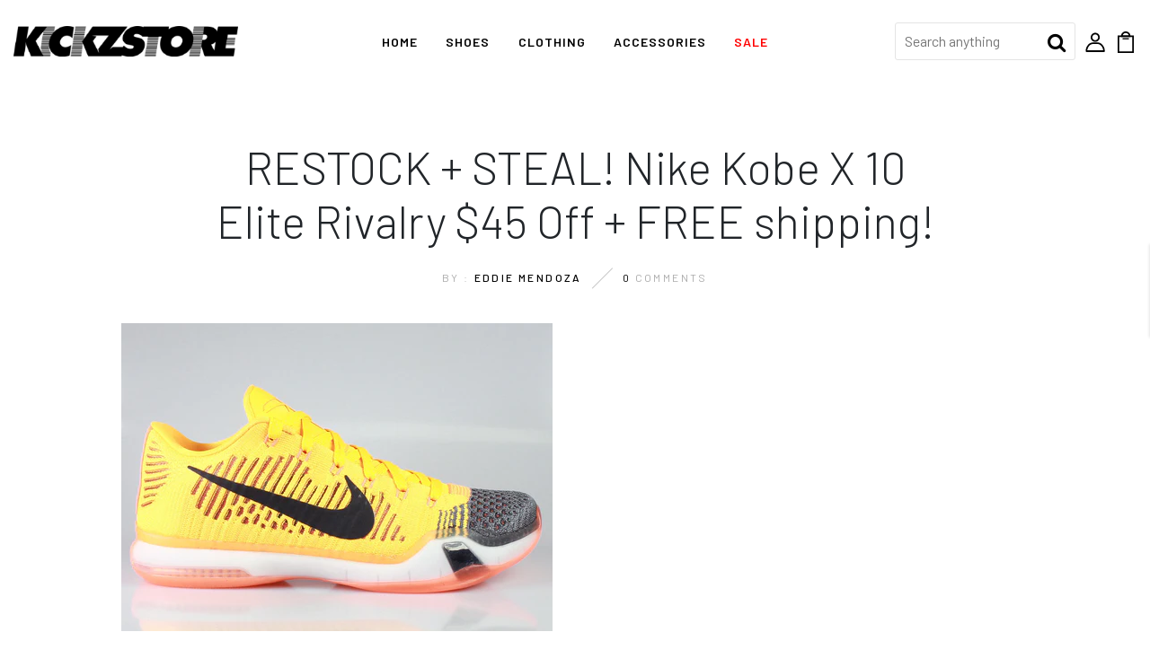

--- FILE ---
content_type: text/html; charset=utf-8
request_url: https://www.kickzstore.com/blogs/news/40672385-restock-steal-nike-kobe-x-10-elite-rivalry-45-off-free-shipping
body_size: 72074
content:
<!DOCTYPE html>
<!--[if IE 8]><html class="no-js lt-ie9" lang="en"> <![endif]-->
<!--[if IE 9 ]><html class="ie9 no-js"> <![endif]-->
<!--[if (gt IE 9)|!(IE)]><!--> <html class="no-js"> <!--<![endif]-->
<head>
<!-- Meta Pixel Code -->
<script>
!function(f,b,e,v,n,t,s)
{if(f.fbq)return;n=f.fbq=function(){n.callMethod?
n.callMethod.apply(n,arguments):n.queue.push(arguments)};
if(!f._fbq)f._fbq=n;n.push=n;n.loaded=!0;n.version='2.0';
n.queue=[];t=b.createElement(e);t.async=!0;
t.src=v;s=b.getElementsByTagName(e)[0];
s.parentNode.insertBefore(t,s)}(window, document,'script',
'https://connect.facebook.net/en_US/fbevents.js');
fbq('init', '313053478137268');
fbq('track', 'PageView');
</script>
<noscript><img height="1" width="1" style="display:none"
src="https://www.facebook.com/tr?id=313053478137268&ev=PageView&noscript=1"
/></noscript>
<!-- End Meta Pixel Code -->
  <!-- Basic page needs ================================================== -->
  <meta charset="utf-8">
  <meta http-equiv="X-UA-Compatible" content="IE=edge">

  <!-- Title and description ================================================== -->
  <title>
    RESTOCK + STEAL! Nike Kobe X 10 Elite Rivalry $45 Off + FREE shipping! &ndash; KickzStore
  </title>

  
  <meta name="description" content="It was the orange-and-black jerseys of his high school rivals that lit a fire in Kobe like nothing else could. The teams would meet in a semi-final matchup that’s still recalled by Philly historians. Kobe played with something to prove—racking up 31 second-half points in an overtime thriller and helping lead his squad ">
  

  <!-- Helpers ================================================== -->
  <!-- /snippets/social-meta-tags.liquid -->



<link rel="shortcut icon" href="//www.kickzstore.com/cdn/shop/t/15/assets/favicon.png?v=34107866372198634041630668223" type="image/png" />

<link rel="apple-touch-icon-precomposed" href="//www.kickzstore.com/cdn/shop/t/15/assets/icon-for-mobile.png?v=89363256127323407651630668228" />
<link rel="apple-touch-icon-precomposed" sizes="57x57" href="//www.kickzstore.com/cdn/shop/t/15/assets/icon-for-mobile_57x57.png?v=89363256127323407651630668228" />
<link rel="apple-touch-icon-precomposed" sizes="60x60" href="//www.kickzstore.com/cdn/shop/t/15/assets/icon-for-mobile_60x60.png?v=89363256127323407651630668228" />
<link rel="apple-touch-icon-precomposed" sizes="72x72" href="//www.kickzstore.com/cdn/shop/t/15/assets/icon-for-mobile_72x72.png?v=89363256127323407651630668228" />
<link rel="apple-touch-icon-precomposed" sizes="76x76" href="//www.kickzstore.com/cdn/shop/t/15/assets/icon-for-mobile_76x76.png?v=89363256127323407651630668228" />
<link rel="apple-touch-icon-precomposed" sizes="114x114" href="//www.kickzstore.com/cdn/shop/t/15/assets/icon-for-mobile_114x114.png?v=89363256127323407651630668228" />
<link rel="apple-touch-icon-precomposed" sizes="120x120" href="//www.kickzstore.com/cdn/shop/t/15/assets/icon-for-mobile_120x120.png?v=89363256127323407651630668228" />
<link rel="apple-touch-icon-precomposed" sizes="144x144" href="//www.kickzstore.com/cdn/shop/t/15/assets/icon-for-mobile_144x144.png?v=89363256127323407651630668228" />
<link rel="apple-touch-icon-precomposed" sizes="152x152" href="//www.kickzstore.com/cdn/shop/t/15/assets/icon-for-mobile_152x152.png?v=89363256127323407651630668228" />



  <meta property="og:type" content="article">
  <meta property="og:title" content="RESTOCK + STEAL! Nike Kobe X 10 Elite Rivalry $45 Off + FREE shipping!">
  
  
    
    
    
  <meta property="og:image" content="http://cdn.shopify.com/s/files/1/0212/4102/files/nike_kobe_10_x_elite_rivlary_pack_large.jpg?1646916903564524071">
  <meta property="og:image:secure_url" content="https://cdn.shopify.com/s/files/1/0212/4102/files/nike_kobe_10_x_elite_rivlary_pack_large.jpg?1646916903564524071">
    
  


  <meta property="og:description" content="It was the orange-and-black jerseys of his high school rivals that lit a fire in Kobe like nothing else could. The teams would meet in a semi-final matchup that’s still recalled by Philly historians. Kobe played with something to prove—racking up 31 second-half points in an overtime thriller and helping lead his squad ">

  <meta property="og:url" content="https://www.kickzstore.com/blogs/news/40672385-restock-steal-nike-kobe-x-10-elite-rivalry-45-off-free-shipping">
  <meta property="og:site_name" content="KickzStore">





<meta name="twitter:card" content="summary">

  <meta name="twitter:title" content="RESTOCK + STEAL! Nike Kobe X 10 Elite Rivalry $45 Off + FREE shipping!">
  <meta name="twitter:description" content="It was the orange-and-black jerseys of his high school rivals that lit a fire in Kobe like nothing else could. The teams would meet in a semi-final matchup that’s still recalled by Philly historians. Kobe played with something to prove—racking up 31 second-half points in an overtime thriller and helping lead his squad ">
  
  
    
    
    
  <meta property="twitter:image" content="http://cdn.shopify.com/s/files/1/0212/4102/files/nike_kobe_10_x_elite_rivlary_pack_large.jpg?1646916903564524071">
    
  


  <link rel="canonical" href="https://www.kickzstore.com/blogs/news/40672385-restock-steal-nike-kobe-x-10-elite-rivalry-45-off-free-shipping">
  <meta name="viewport" content="width=device-width,initial-scale=1">
  <meta name="theme-color" content="#7fc9c4">
  <link rel="icon" href="//www.kickzstore.com/cdn/shop/t/15/assets/favicon.png?v=34107866372198634041630668223" type="image/png" sizes="16x16">

  <!-- font -->
  











<script type="text/javascript">
  WebFontConfig = {
    google: { families: [ 
      
        'Barlow:100,200,300,400,500,600,700,800,900'
	  
      
      
      	
      		,
      	      
        'Barlow:100,200,300,400,500,600,700,800,900'
	  
      
      
      	
      		,
      	      
        'Barlow:100,200,300,400,500,600,700,800,900'
	  
      
    ] }
  };
  (function() {
    var wf = document.createElement('script');
    wf.src = ('https:' == document.location.protocol ? 'https' : 'http') +
      '://ajax.googleapis.com/ajax/libs/webfont/1/webfont.js';
    wf.type = 'text/javascript';
    wf.async = 'true';
    var s = document.getElementsByTagName('script')[0];
    s.parentNode.insertBefore(wf, s);
  })(); 
</script>

  <!-- CSS ================================================== -->
  
  <link href="//www.kickzstore.com/cdn/shop/t/15/assets/timber.scss.css?v=21256035840938084291752249299" rel="stylesheet" type="text/css" media="all" />
  
  
  
  <link href="//www.kickzstore.com/cdn/shop/t/15/assets/solid.min.css?v=18768337510303553961630668247" rel="stylesheet" type="text/css" media="all" />
  <link href="//www.kickzstore.com/cdn/shop/t/15/assets/bootstrap.min.css?v=121287910720252085271630668217" rel="stylesheet" type="text/css" media="all" />
  <link href="//www.kickzstore.com/cdn/shop/t/15/assets/slick.css?v=98340474046176884051630668241" rel="stylesheet" type="text/css" media="all" />
  <link href="//www.kickzstore.com/cdn/shop/t/15/assets/slick-theme.css?v=184272576841816378971630668240" rel="stylesheet" type="text/css" media="all" />
  <link rel="stylesheet" href="//www.kickzstore.com/cdn/shop/t/15/assets/jquery.fancybox.min.css?v=19278034316635137701630668233" media="nope!" onload="this.media='all'">
  <link href="//www.kickzstore.com/cdn/shop/t/15/assets/style-main.scss.css?v=87094999083560795291630668274" rel="stylesheet" type="text/css" media="all" />
  <link href="//www.kickzstore.com/cdn/shop/t/15/assets/engo-customize.scss.css?v=138344578910322254611721852729" rel="stylesheet" type="text/css" media="all" />
  <link href="//www.kickzstore.com/cdn/shop/t/15/assets/animate.min.css?v=30636256313253750241630668214" rel="stylesheet" type="text/css" media="all" />
  <link href="//www.kickzstore.com/cdn/shop/t/15/assets/custom-css.css?v=67749389221887208021713285005" rel="stylesheet" type="text/css" media="all" />
  <link href="//www.kickzstore.com/cdn/shop/t/15/assets/otw-custom.css?v=38196996492636896711721988181" rel="stylesheet" type="text/css" media="all" />
  
  

  <!-- Header hook for plugins ================================================== -->
  <script>window.performance && window.performance.mark && window.performance.mark('shopify.content_for_header.start');</script><meta name="google-site-verification" content="ib7JswA1mUSRTrvNMqFhh94ENI2vjVAPFqQ-LymXaRk">
<meta id="shopify-digital-wallet" name="shopify-digital-wallet" content="/2124102/digital_wallets/dialog">
<meta name="shopify-checkout-api-token" content="69f3528eade68fc8870ab3353757bb52">
<meta id="in-context-paypal-metadata" data-shop-id="2124102" data-venmo-supported="true" data-environment="production" data-locale="en_US" data-paypal-v4="true" data-currency="USD">
<link rel="alternate" type="application/atom+xml" title="Feed" href="/blogs/news.atom" />
<link rel="alternate" hreflang="x-default" href="https://www.kickzstore.com/blogs/news/40672385-restock-steal-nike-kobe-x-10-elite-rivalry-45-off-free-shipping">
<link rel="alternate" hreflang="en" href="https://www.kickzstore.com/blogs/news/40672385-restock-steal-nike-kobe-x-10-elite-rivalry-45-off-free-shipping">
<link rel="alternate" hreflang="en-CA" href="https://www.kickzstore.com/en-ca/blogs/news/40672385-restock-steal-nike-kobe-x-10-elite-rivalry-45-off-free-shipping">
<script async="async" src="/checkouts/internal/preloads.js?locale=en-US"></script>
<link rel="preconnect" href="https://shop.app" crossorigin="anonymous">
<script async="async" src="https://shop.app/checkouts/internal/preloads.js?locale=en-US&shop_id=2124102" crossorigin="anonymous"></script>
<script id="apple-pay-shop-capabilities" type="application/json">{"shopId":2124102,"countryCode":"US","currencyCode":"USD","merchantCapabilities":["supports3DS"],"merchantId":"gid:\/\/shopify\/Shop\/2124102","merchantName":"KickzStore","requiredBillingContactFields":["postalAddress","email","phone"],"requiredShippingContactFields":["postalAddress","email","phone"],"shippingType":"shipping","supportedNetworks":["visa","masterCard","amex","discover","elo","jcb"],"total":{"type":"pending","label":"KickzStore","amount":"1.00"},"shopifyPaymentsEnabled":true,"supportsSubscriptions":true}</script>
<script id="shopify-features" type="application/json">{"accessToken":"69f3528eade68fc8870ab3353757bb52","betas":["rich-media-storefront-analytics"],"domain":"www.kickzstore.com","predictiveSearch":true,"shopId":2124102,"locale":"en"}</script>
<script>var Shopify = Shopify || {};
Shopify.shop = "kickzstore.myshopify.com";
Shopify.locale = "en";
Shopify.currency = {"active":"USD","rate":"1.0"};
Shopify.country = "US";
Shopify.theme = {"name":"Otw export kickzstore-dev-myshopify-com-nekin-h...","id":126392172716,"schema_name":"Nekin","schema_version":"1.0.0","theme_store_id":null,"role":"main"};
Shopify.theme.handle = "null";
Shopify.theme.style = {"id":null,"handle":null};
Shopify.cdnHost = "www.kickzstore.com/cdn";
Shopify.routes = Shopify.routes || {};
Shopify.routes.root = "/";</script>
<script type="module">!function(o){(o.Shopify=o.Shopify||{}).modules=!0}(window);</script>
<script>!function(o){function n(){var o=[];function n(){o.push(Array.prototype.slice.apply(arguments))}return n.q=o,n}var t=o.Shopify=o.Shopify||{};t.loadFeatures=n(),t.autoloadFeatures=n()}(window);</script>
<script>
  window.ShopifyPay = window.ShopifyPay || {};
  window.ShopifyPay.apiHost = "shop.app\/pay";
  window.ShopifyPay.redirectState = null;
</script>
<script id="shop-js-analytics" type="application/json">{"pageType":"article"}</script>
<script defer="defer" async type="module" src="//www.kickzstore.com/cdn/shopifycloud/shop-js/modules/v2/client.init-shop-cart-sync_BT-GjEfc.en.esm.js"></script>
<script defer="defer" async type="module" src="//www.kickzstore.com/cdn/shopifycloud/shop-js/modules/v2/chunk.common_D58fp_Oc.esm.js"></script>
<script defer="defer" async type="module" src="//www.kickzstore.com/cdn/shopifycloud/shop-js/modules/v2/chunk.modal_xMitdFEc.esm.js"></script>
<script type="module">
  await import("//www.kickzstore.com/cdn/shopifycloud/shop-js/modules/v2/client.init-shop-cart-sync_BT-GjEfc.en.esm.js");
await import("//www.kickzstore.com/cdn/shopifycloud/shop-js/modules/v2/chunk.common_D58fp_Oc.esm.js");
await import("//www.kickzstore.com/cdn/shopifycloud/shop-js/modules/v2/chunk.modal_xMitdFEc.esm.js");

  window.Shopify.SignInWithShop?.initShopCartSync?.({"fedCMEnabled":true,"windoidEnabled":true});

</script>
<script>
  window.Shopify = window.Shopify || {};
  if (!window.Shopify.featureAssets) window.Shopify.featureAssets = {};
  window.Shopify.featureAssets['shop-js'] = {"shop-cart-sync":["modules/v2/client.shop-cart-sync_DZOKe7Ll.en.esm.js","modules/v2/chunk.common_D58fp_Oc.esm.js","modules/v2/chunk.modal_xMitdFEc.esm.js"],"init-fed-cm":["modules/v2/client.init-fed-cm_B6oLuCjv.en.esm.js","modules/v2/chunk.common_D58fp_Oc.esm.js","modules/v2/chunk.modal_xMitdFEc.esm.js"],"shop-cash-offers":["modules/v2/client.shop-cash-offers_D2sdYoxE.en.esm.js","modules/v2/chunk.common_D58fp_Oc.esm.js","modules/v2/chunk.modal_xMitdFEc.esm.js"],"shop-login-button":["modules/v2/client.shop-login-button_QeVjl5Y3.en.esm.js","modules/v2/chunk.common_D58fp_Oc.esm.js","modules/v2/chunk.modal_xMitdFEc.esm.js"],"pay-button":["modules/v2/client.pay-button_DXTOsIq6.en.esm.js","modules/v2/chunk.common_D58fp_Oc.esm.js","modules/v2/chunk.modal_xMitdFEc.esm.js"],"shop-button":["modules/v2/client.shop-button_DQZHx9pm.en.esm.js","modules/v2/chunk.common_D58fp_Oc.esm.js","modules/v2/chunk.modal_xMitdFEc.esm.js"],"avatar":["modules/v2/client.avatar_BTnouDA3.en.esm.js"],"init-windoid":["modules/v2/client.init-windoid_CR1B-cfM.en.esm.js","modules/v2/chunk.common_D58fp_Oc.esm.js","modules/v2/chunk.modal_xMitdFEc.esm.js"],"init-shop-for-new-customer-accounts":["modules/v2/client.init-shop-for-new-customer-accounts_C_vY_xzh.en.esm.js","modules/v2/client.shop-login-button_QeVjl5Y3.en.esm.js","modules/v2/chunk.common_D58fp_Oc.esm.js","modules/v2/chunk.modal_xMitdFEc.esm.js"],"init-shop-email-lookup-coordinator":["modules/v2/client.init-shop-email-lookup-coordinator_BI7n9ZSv.en.esm.js","modules/v2/chunk.common_D58fp_Oc.esm.js","modules/v2/chunk.modal_xMitdFEc.esm.js"],"init-shop-cart-sync":["modules/v2/client.init-shop-cart-sync_BT-GjEfc.en.esm.js","modules/v2/chunk.common_D58fp_Oc.esm.js","modules/v2/chunk.modal_xMitdFEc.esm.js"],"shop-toast-manager":["modules/v2/client.shop-toast-manager_DiYdP3xc.en.esm.js","modules/v2/chunk.common_D58fp_Oc.esm.js","modules/v2/chunk.modal_xMitdFEc.esm.js"],"init-customer-accounts":["modules/v2/client.init-customer-accounts_D9ZNqS-Q.en.esm.js","modules/v2/client.shop-login-button_QeVjl5Y3.en.esm.js","modules/v2/chunk.common_D58fp_Oc.esm.js","modules/v2/chunk.modal_xMitdFEc.esm.js"],"init-customer-accounts-sign-up":["modules/v2/client.init-customer-accounts-sign-up_iGw4briv.en.esm.js","modules/v2/client.shop-login-button_QeVjl5Y3.en.esm.js","modules/v2/chunk.common_D58fp_Oc.esm.js","modules/v2/chunk.modal_xMitdFEc.esm.js"],"shop-follow-button":["modules/v2/client.shop-follow-button_CqMgW2wH.en.esm.js","modules/v2/chunk.common_D58fp_Oc.esm.js","modules/v2/chunk.modal_xMitdFEc.esm.js"],"checkout-modal":["modules/v2/client.checkout-modal_xHeaAweL.en.esm.js","modules/v2/chunk.common_D58fp_Oc.esm.js","modules/v2/chunk.modal_xMitdFEc.esm.js"],"shop-login":["modules/v2/client.shop-login_D91U-Q7h.en.esm.js","modules/v2/chunk.common_D58fp_Oc.esm.js","modules/v2/chunk.modal_xMitdFEc.esm.js"],"lead-capture":["modules/v2/client.lead-capture_BJmE1dJe.en.esm.js","modules/v2/chunk.common_D58fp_Oc.esm.js","modules/v2/chunk.modal_xMitdFEc.esm.js"],"payment-terms":["modules/v2/client.payment-terms_Ci9AEqFq.en.esm.js","modules/v2/chunk.common_D58fp_Oc.esm.js","modules/v2/chunk.modal_xMitdFEc.esm.js"]};
</script>
<script>(function() {
  var isLoaded = false;
  function asyncLoad() {
    if (isLoaded) return;
    isLoaded = true;
    var urls = ["\/\/www.powr.io\/powr.js?powr-token=kickzstore.myshopify.com\u0026external-type=shopify\u0026shop=kickzstore.myshopify.com","\/\/cdn.shopify.com\/proxy\/6f6b5cfdf210868f4f84fa6daf7f0642f7e60d900b48b5339e95c0d531625a68\/bingshoppingtool-t2app-prod.trafficmanager.net\/uet\/tracking_script?shop=kickzstore.myshopify.com\u0026sp-cache-control=cHVibGljLCBtYXgtYWdlPTkwMA","https:\/\/cdn.shopify.com\/s\/files\/1\/0212\/4102\/t\/13\/assets\/loy_2124102.js?v=1632087637\u0026shop=kickzstore.myshopify.com","https:\/\/cdn.shopify.com\/s\/files\/1\/0212\/4102\/t\/15\/assets\/NDKjOv0Hy9W5PMHN.js?v=1672173838\u0026shopId=252242\u0026shop=kickzstore.myshopify.com","https:\/\/chimpstatic.com\/mcjs-connected\/js\/users\/fc92dbb63ac2c8180c0f7b448\/78eae5c133506bb5656da6a33.js?shop=kickzstore.myshopify.com","https:\/\/a.mailmunch.co\/widgets\/site-712419-6d72d49a878431123d869e6840aa2db8b4ae905f.js?shop=kickzstore.myshopify.com","https:\/\/static.klaviyo.com\/onsite\/js\/klaviyo.js?company_id=bb36hb\u0026shop=kickzstore.myshopify.com","https:\/\/cdn.hextom.com\/js\/quickannouncementbar.js?shop=kickzstore.myshopify.com","\/\/cdn.shopify.com\/proxy\/c376d4d6af6cc5da71e7cc23422a083b8d10d92ed4efbebe56f347b2c9be374a\/api.goaffpro.com\/loader.js?shop=kickzstore.myshopify.com\u0026sp-cache-control=cHVibGljLCBtYXgtYWdlPTkwMA"];
    for (var i = 0; i < urls.length; i++) {
      var s = document.createElement('script');
      s.type = 'text/javascript';
      s.async = true;
      s.src = urls[i];
      var x = document.getElementsByTagName('script')[0];
      x.parentNode.insertBefore(s, x);
    }
  };
  if(window.attachEvent) {
    window.attachEvent('onload', asyncLoad);
  } else {
    window.addEventListener('load', asyncLoad, false);
  }
})();</script>
<script id="__st">var __st={"a":2124102,"offset":-18000,"reqid":"1dafadf1-ec48-4c3f-92dc-b83d3b188dc2-1769455859","pageurl":"www.kickzstore.com\/blogs\/news\/40672385-restock-steal-nike-kobe-x-10-elite-rivalry-45-off-free-shipping","s":"articles-40672385","u":"996a86adbbdb","p":"article","rtyp":"article","rid":40672385};</script>
<script>window.ShopifyPaypalV4VisibilityTracking = true;</script>
<script id="captcha-bootstrap">!function(){'use strict';const t='contact',e='account',n='new_comment',o=[[t,t],['blogs',n],['comments',n],[t,'customer']],c=[[e,'customer_login'],[e,'guest_login'],[e,'recover_customer_password'],[e,'create_customer']],r=t=>t.map((([t,e])=>`form[action*='/${t}']:not([data-nocaptcha='true']) input[name='form_type'][value='${e}']`)).join(','),a=t=>()=>t?[...document.querySelectorAll(t)].map((t=>t.form)):[];function s(){const t=[...o],e=r(t);return a(e)}const i='password',u='form_key',d=['recaptcha-v3-token','g-recaptcha-response','h-captcha-response',i],f=()=>{try{return window.sessionStorage}catch{return}},m='__shopify_v',_=t=>t.elements[u];function p(t,e,n=!1){try{const o=window.sessionStorage,c=JSON.parse(o.getItem(e)),{data:r}=function(t){const{data:e,action:n}=t;return t[m]||n?{data:e,action:n}:{data:t,action:n}}(c);for(const[e,n]of Object.entries(r))t.elements[e]&&(t.elements[e].value=n);n&&o.removeItem(e)}catch(o){console.error('form repopulation failed',{error:o})}}const l='form_type',E='cptcha';function T(t){t.dataset[E]=!0}const w=window,h=w.document,L='Shopify',v='ce_forms',y='captcha';let A=!1;((t,e)=>{const n=(g='f06e6c50-85a8-45c8-87d0-21a2b65856fe',I='https://cdn.shopify.com/shopifycloud/storefront-forms-hcaptcha/ce_storefront_forms_captcha_hcaptcha.v1.5.2.iife.js',D={infoText:'Protected by hCaptcha',privacyText:'Privacy',termsText:'Terms'},(t,e,n)=>{const o=w[L][v],c=o.bindForm;if(c)return c(t,g,e,D).then(n);var r;o.q.push([[t,g,e,D],n]),r=I,A||(h.body.append(Object.assign(h.createElement('script'),{id:'captcha-provider',async:!0,src:r})),A=!0)});var g,I,D;w[L]=w[L]||{},w[L][v]=w[L][v]||{},w[L][v].q=[],w[L][y]=w[L][y]||{},w[L][y].protect=function(t,e){n(t,void 0,e),T(t)},Object.freeze(w[L][y]),function(t,e,n,w,h,L){const[v,y,A,g]=function(t,e,n){const i=e?o:[],u=t?c:[],d=[...i,...u],f=r(d),m=r(i),_=r(d.filter((([t,e])=>n.includes(e))));return[a(f),a(m),a(_),s()]}(w,h,L),I=t=>{const e=t.target;return e instanceof HTMLFormElement?e:e&&e.form},D=t=>v().includes(t);t.addEventListener('submit',(t=>{const e=I(t);if(!e)return;const n=D(e)&&!e.dataset.hcaptchaBound&&!e.dataset.recaptchaBound,o=_(e),c=g().includes(e)&&(!o||!o.value);(n||c)&&t.preventDefault(),c&&!n&&(function(t){try{if(!f())return;!function(t){const e=f();if(!e)return;const n=_(t);if(!n)return;const o=n.value;o&&e.removeItem(o)}(t);const e=Array.from(Array(32),(()=>Math.random().toString(36)[2])).join('');!function(t,e){_(t)||t.append(Object.assign(document.createElement('input'),{type:'hidden',name:u})),t.elements[u].value=e}(t,e),function(t,e){const n=f();if(!n)return;const o=[...t.querySelectorAll(`input[type='${i}']`)].map((({name:t})=>t)),c=[...d,...o],r={};for(const[a,s]of new FormData(t).entries())c.includes(a)||(r[a]=s);n.setItem(e,JSON.stringify({[m]:1,action:t.action,data:r}))}(t,e)}catch(e){console.error('failed to persist form',e)}}(e),e.submit())}));const S=(t,e)=>{t&&!t.dataset[E]&&(n(t,e.some((e=>e===t))),T(t))};for(const o of['focusin','change'])t.addEventListener(o,(t=>{const e=I(t);D(e)&&S(e,y())}));const B=e.get('form_key'),M=e.get(l),P=B&&M;t.addEventListener('DOMContentLoaded',(()=>{const t=y();if(P)for(const e of t)e.elements[l].value===M&&p(e,B);[...new Set([...A(),...v().filter((t=>'true'===t.dataset.shopifyCaptcha))])].forEach((e=>S(e,t)))}))}(h,new URLSearchParams(w.location.search),n,t,e,['guest_login'])})(!0,!0)}();</script>
<script integrity="sha256-4kQ18oKyAcykRKYeNunJcIwy7WH5gtpwJnB7kiuLZ1E=" data-source-attribution="shopify.loadfeatures" defer="defer" src="//www.kickzstore.com/cdn/shopifycloud/storefront/assets/storefront/load_feature-a0a9edcb.js" crossorigin="anonymous"></script>
<script crossorigin="anonymous" defer="defer" src="//www.kickzstore.com/cdn/shopifycloud/storefront/assets/shopify_pay/storefront-65b4c6d7.js?v=20250812"></script>
<script data-source-attribution="shopify.dynamic_checkout.dynamic.init">var Shopify=Shopify||{};Shopify.PaymentButton=Shopify.PaymentButton||{isStorefrontPortableWallets:!0,init:function(){window.Shopify.PaymentButton.init=function(){};var t=document.createElement("script");t.src="https://www.kickzstore.com/cdn/shopifycloud/portable-wallets/latest/portable-wallets.en.js",t.type="module",document.head.appendChild(t)}};
</script>
<script data-source-attribution="shopify.dynamic_checkout.buyer_consent">
  function portableWalletsHideBuyerConsent(e){var t=document.getElementById("shopify-buyer-consent"),n=document.getElementById("shopify-subscription-policy-button");t&&n&&(t.classList.add("hidden"),t.setAttribute("aria-hidden","true"),n.removeEventListener("click",e))}function portableWalletsShowBuyerConsent(e){var t=document.getElementById("shopify-buyer-consent"),n=document.getElementById("shopify-subscription-policy-button");t&&n&&(t.classList.remove("hidden"),t.removeAttribute("aria-hidden"),n.addEventListener("click",e))}window.Shopify?.PaymentButton&&(window.Shopify.PaymentButton.hideBuyerConsent=portableWalletsHideBuyerConsent,window.Shopify.PaymentButton.showBuyerConsent=portableWalletsShowBuyerConsent);
</script>
<script data-source-attribution="shopify.dynamic_checkout.cart.bootstrap">document.addEventListener("DOMContentLoaded",(function(){function t(){return document.querySelector("shopify-accelerated-checkout-cart, shopify-accelerated-checkout")}if(t())Shopify.PaymentButton.init();else{new MutationObserver((function(e,n){t()&&(Shopify.PaymentButton.init(),n.disconnect())})).observe(document.body,{childList:!0,subtree:!0})}}));
</script>
<link id="shopify-accelerated-checkout-styles" rel="stylesheet" media="screen" href="https://www.kickzstore.com/cdn/shopifycloud/portable-wallets/latest/accelerated-checkout-backwards-compat.css" crossorigin="anonymous">
<style id="shopify-accelerated-checkout-cart">
        #shopify-buyer-consent {
  margin-top: 1em;
  display: inline-block;
  width: 100%;
}

#shopify-buyer-consent.hidden {
  display: none;
}

#shopify-subscription-policy-button {
  background: none;
  border: none;
  padding: 0;
  text-decoration: underline;
  font-size: inherit;
  cursor: pointer;
}

#shopify-subscription-policy-button::before {
  box-shadow: none;
}

      </style>

<script>window.performance && window.performance.mark && window.performance.mark('shopify.content_for_header.end');</script>
  <!-- /snippets/oldIE-js.liquid -->


<!--[if lt IE 9]>
<script src="//cdnjs.cloudflare.com/ajax/libs/html5shiv/3.7.2/html5shiv.min.js" type="text/javascript"></script>
<script src="//www.kickzstore.com/cdn/shop/t/15/assets/respond.min.js?v=2863" type="text/javascript"></script>
<link href="//www.kickzstore.com/cdn/shop/t/15/assets/respond-proxy.html" id="respond-proxy" rel="respond-proxy" />
<link href="//www.kickzstore.com/search?q=95239d33fe281f064c11d707c10f59d5" id="respond-redirect" rel="respond-redirect" />
<script src="//www.kickzstore.com/search?q=95239d33fe281f064c11d707c10f59d5" type="text/javascript"></script>
<![endif]-->


  <script src="//www.kickzstore.com/cdn/shop/t/15/assets/jquery-3.5.0.min.js?v=16874778797910128561630668231" type="text/javascript"></script>
  <link href="//cdnjs.cloudflare.com/ajax/libs/font-awesome/4.7.0/css/font-awesome.min.css" rel="stylesheet" type="text/css" media="all" />
  <link href="//cdnjs.cloudflare.com/ajax/libs/font-awesome/4.7.0/fonts/fontawesome-webfont.svg" rel="stylesheet" type="text/css" media="all" />
  <link href="//cdnjs.cloudflare.com/ajax/libs/font-awesome/4.7.0/fonts/FontAwesome.otf" rel="stylesheet" type="text/css" media="all" />
  <link href="//cdnjs.cloudflare.com/ajax/libs/font-awesome/4.7.0/fonts/fontawesome-webfont.eot" rel="stylesheet" type="text/css" media="all" />
  <link href="//cdnjs.cloudflare.com/ajax/libs/font-awesome/4.7.0/fonts/fontawesome-webfont.ttf" rel="stylesheet" type="text/css" media="all" />
  <link href="//cdnjs.cloudflare.com/ajax/libs/font-awesome/4.7.0/fonts/fontawesome-webfont.woff" rel="stylesheet" type="text/css" media="all" />
  <link href="//cdnjs.cloudflare.com/ajax/libs/font-awesome/4.7.0/fonts/fontawesome-webfont.woff2" rel="stylesheet" type="text/css" media="all" />
  <script src="//www.kickzstore.com/cdn/shopifycloud/storefront/assets/themes_support/api.jquery-7ab1a3a4.js" type="text/javascript"></script>
  <script src="//www.kickzstore.com/cdn/shop/t/15/assets/modernizr-2.8.3.min.js?v=174727525422211915231630668236" type="text/javascript"></script>
  <script src="//www.kickzstore.com/cdn/shopifycloud/storefront/assets/themes_support/option_selection-b017cd28.js" type="text/javascript"></script>
  <script src="//www.kickzstore.com/cdn/shop/t/15/assets/lazysizes.min.js?v=18178776694225242271630668235" type="text/javascript"></script>


  <script>
    window.ajax_cart = true;
    window.money_format = '${{amount}} USD';
    window.shop_currency = 'USD';
    window.show_multiple_currencies = true;
    window.loading_url = "//www.kickzstore.com/cdn/shop/t/15/assets/loader.gif?v=9076874988191347041630668235";
    window.use_color_swatch = true;
    window.product_image_resize = true;
    window.enable_sidebar_multiple_choice = true;

    window.file_url = "//www.kickzstore.com/cdn/shop/files/?v=2863";
    window.asset_url = "";
    window.images_size = {
      is_crop: true,
      ratio_width : 1,
      ratio_height : 1,
    };
    window.inventory_text = {
      in_stock: "In Stock",
      many_in_stock: "Translation missing: en.products.product.many_in_stock",
      out_of_stock: "Out Of Stock",
      add_to_cart: "Add to Cart",
      sold_out: "Sold Out",
      unavailable: "Unavailable"
    };

    window.sidebar_toggle = {
      show_sidebar_toggle: "Translation missing: en.general.sidebar_toggle.show_sidebar_toggle",
      hide_sidebar_toggle: "Translation missing: en.general.sidebar_toggle.hide_sidebar_toggle"
    };

  </script>

  
  

  <!-- /snippets/social-meta-tags.liquid -->



<link rel="shortcut icon" href="//www.kickzstore.com/cdn/shop/t/15/assets/favicon.png?v=34107866372198634041630668223" type="image/png" />

<link rel="apple-touch-icon-precomposed" href="//www.kickzstore.com/cdn/shop/t/15/assets/icon-for-mobile.png?v=89363256127323407651630668228" />
<link rel="apple-touch-icon-precomposed" sizes="57x57" href="//www.kickzstore.com/cdn/shop/t/15/assets/icon-for-mobile_57x57.png?v=89363256127323407651630668228" />
<link rel="apple-touch-icon-precomposed" sizes="60x60" href="//www.kickzstore.com/cdn/shop/t/15/assets/icon-for-mobile_60x60.png?v=89363256127323407651630668228" />
<link rel="apple-touch-icon-precomposed" sizes="72x72" href="//www.kickzstore.com/cdn/shop/t/15/assets/icon-for-mobile_72x72.png?v=89363256127323407651630668228" />
<link rel="apple-touch-icon-precomposed" sizes="76x76" href="//www.kickzstore.com/cdn/shop/t/15/assets/icon-for-mobile_76x76.png?v=89363256127323407651630668228" />
<link rel="apple-touch-icon-precomposed" sizes="114x114" href="//www.kickzstore.com/cdn/shop/t/15/assets/icon-for-mobile_114x114.png?v=89363256127323407651630668228" />
<link rel="apple-touch-icon-precomposed" sizes="120x120" href="//www.kickzstore.com/cdn/shop/t/15/assets/icon-for-mobile_120x120.png?v=89363256127323407651630668228" />
<link rel="apple-touch-icon-precomposed" sizes="144x144" href="//www.kickzstore.com/cdn/shop/t/15/assets/icon-for-mobile_144x144.png?v=89363256127323407651630668228" />
<link rel="apple-touch-icon-precomposed" sizes="152x152" href="//www.kickzstore.com/cdn/shop/t/15/assets/icon-for-mobile_152x152.png?v=89363256127323407651630668228" />



  <meta property="og:type" content="article">
  <meta property="og:title" content="RESTOCK + STEAL! Nike Kobe X 10 Elite Rivalry $45 Off + FREE shipping!">
  
  
    
    
    
  <meta property="og:image" content="http://cdn.shopify.com/s/files/1/0212/4102/files/nike_kobe_10_x_elite_rivlary_pack_large.jpg?1646916903564524071">
  <meta property="og:image:secure_url" content="https://cdn.shopify.com/s/files/1/0212/4102/files/nike_kobe_10_x_elite_rivlary_pack_large.jpg?1646916903564524071">
    
  


  <meta property="og:description" content="It was the orange-and-black jerseys of his high school rivals that lit a fire in Kobe like nothing else could. The teams would meet in a semi-final matchup that’s still recalled by Philly historians. Kobe played with something to prove—racking up 31 second-half points in an overtime thriller and helping lead his squad ">

  <meta property="og:url" content="https://www.kickzstore.com/blogs/news/40672385-restock-steal-nike-kobe-x-10-elite-rivalry-45-off-free-shipping">
  <meta property="og:site_name" content="KickzStore">





<meta name="twitter:card" content="summary">

  <meta name="twitter:title" content="RESTOCK + STEAL! Nike Kobe X 10 Elite Rivalry $45 Off + FREE shipping!">
  <meta name="twitter:description" content="It was the orange-and-black jerseys of his high school rivals that lit a fire in Kobe like nothing else could. The teams would meet in a semi-final matchup that’s still recalled by Philly historians. Kobe played with something to prove—racking up 31 second-half points in an overtime thriller and helping lead his squad ">
  
  
    
    
    
  <meta property="twitter:image" content="http://cdn.shopify.com/s/files/1/0212/4102/files/nike_kobe_10_x_elite_rivlary_pack_large.jpg?1646916903564524071">
    
  



<!-- "snippets/weglot_hreftags.liquid" was not rendered, the associated app was uninstalled -->
<!-- "snippets/weglot_switcher.liquid" was not rendered, the associated app was uninstalled -->
<script type="text/javascript">
  window.Rivo = window.Rivo || {};
  window.Rivo.common = window.Rivo.common || {};
  window.Rivo.common.shop = {
    permanent_domain: 'kickzstore.myshopify.com',
    currency: "USD",
    money_format: "${{amount}}",
    id: 2124102
  };
  

  window.Rivo.common.template = 'article';
  window.Rivo.common.cart = {};
  window.Rivo.global_config = {"asset_urls":{"loy":{"api_js":"https:\/\/cdn.shopify.com\/s\/files\/1\/0194\/1736\/6592\/t\/1\/assets\/ba_rivo_api.js?v=1764090844","lp_js":"https:\/\/cdn.shopify.com\/s\/files\/1\/0194\/1736\/6592\/t\/1\/assets\/ba_rivo_lp.js?v=1764090843","lp_css":"https:\/\/cdn.shopify.com\/s\/files\/1\/0194\/1736\/6592\/t\/1\/assets\/ba_rivo_lp.css?v=1763487440","profile_js":"https:\/\/cdn.shopify.com\/s\/files\/1\/0194\/1736\/6592\/t\/1\/assets\/ba_rivo_profile.js?v=1764090842","profile_css":"https:\/\/cdn.shopify.com\/s\/files\/1\/0194\/1736\/6592\/t\/1\/assets\/ba_rivo_profile.css?v=1765147386","init_js":"https:\/\/cdn.shopify.com\/s\/files\/1\/0194\/1736\/6592\/t\/1\/assets\/ba_loy_init.js?v=1764090841","referrals_js":"https:\/\/cdn.shopify.com\/s\/files\/1\/0194\/1736\/6592\/t\/1\/assets\/ba_loy_referrals.js?v=1764090845","referrals_css":"https:\/\/cdn.shopify.com\/s\/files\/1\/0194\/1736\/6592\/t\/1\/assets\/ba_loy_referrals.css?v=1700287043","widget_js":"https:\/\/cdn.shopify.com\/s\/files\/1\/0037\/2110\/1430\/t\/963\/assets\/ba_loy_widget.js?v=1728252181","widget_css":"https:\/\/cdn.shopify.com\/s\/files\/1\/0194\/1736\/6592\/t\/1\/assets\/ba_loy_widget.css?v=1692840875","page_init_js":"https:\/\/cdn.shopify.com\/s\/files\/1\/0194\/1736\/6592\/t\/1\/assets\/ba_loy_page_init.js?v=1711433130","page_widget_js":"https:\/\/cdn.shopify.com\/s\/files\/1\/0194\/1736\/6592\/t\/1\/assets\/ba_loy_page_widget.js?v=1711432435","page_widget_css":"https:\/\/cdn.shopify.com\/s\/files\/1\/0194\/1736\/6592\/t\/1\/assets\/ba_loy_page.css?v=1693059047","page_preview_js":null,"app_proxy_applications_js":"https:\/\/cdn.shopify.com\/s\/files\/1\/0194\/1736\/6592\/t\/1\/assets\/app_proxy_application.js?v=1708835151"},"forms":{"init_js":"https:\/\/cdn.shopify.com\/s\/files\/1\/0194\/1736\/6592\/t\/1\/assets\/ba_forms_init.js?v=1711433134","widget_js":"https:\/\/cdn.shopify.com\/s\/files\/1\/0194\/1736\/6592\/t\/1\/assets\/ba_forms_widget.js?v=1711433135","forms_css":"https:\/\/cdn.shopify.com\/s\/files\/1\/0194\/1736\/6592\/t\/1\/assets\/ba_forms.css?v=1691714518"},"global":{"helper_js":"https:\/\/cdn.shopify.com\/s\/files\/1\/0194\/1736\/6592\/t\/1\/assets\/ba_tracking.js?v=1764090840"}},"proxy_paths":{"loy":"\/apps\/ba-loy","app_metrics":"\/apps\/ba-loy\/app_metrics"},"aat":["loy"],"pv":false,"sts":false,"bam":true,"batc":true,"fetch_url_to_string":false,"base_money_format":"${{amount}}","online_store_version":1,"loy_js_api_enabled":false,"hide_console_ad":false,"shopify_markets_enabled":false,"google_client_id":"105612801293-i27f7uh4jfd7tajl14hqbqlvd6dr5psc.apps.googleusercontent.com","multipass_v_token":false,"clear_latest_order_cache":false,"shop":{"id":2124102,"name":"KickzStore","domain":"www.kickzstore.com"},"theme_extension_local_assets":false};

  

    window.Rivo.loy_config = {"brand_theme_settings":{"enabled":true,"button_bg":"#ef5350","header_bg":"#ef5350","desc_color":"#737376","icon_color":"#3a3a3a","link_color":"#ef5350","visibility":"both","cards_shape":"rounded","hide_widget":false,"launcher_bg":"#ef5350","mobile_icon":"star","mobile_text":"Rewards","title_color":"#212b36","banner_image":"","desktop_icon":"star","desktop_text":"Rewards","inputs_shape":"rounded","primary_font":null,"buttons_shape":"rounded","mobile_layout":"icon_with_text","primary_color":"#ef5350","desktop_layout":"icon_with_text","launcher_shape":"circle","secondary_font":null,"container_shape":"rounded","mobile_placement":"right","button_text_color":"#fff","desktop_placement":"right","header_text_color":"#fff","powered_by_hidden":false,"launcher_text_color":"#ffffff","mobile_side_spacing":20,"desktop_side_spacing":20,"panel_order_settings":{"vip":3,"points":1,"referrals":2},"visibility_condition":"","mobile_bottom_spacing":20,"desktop_bottom_spacing":20,"hide_widget_permanently":false,"hide_widget_launcher_on_mobile":false},"launcher_style_settings":{"enabled":true,"button_bg":"#ef5350","header_bg":"#ef5350","desc_color":"#737376","icon_color":"#3a3a3a","link_color":"#ef5350","visibility":"both","cards_shape":"rounded","hide_widget":false,"launcher_bg":"#ef5350","mobile_icon":"star","mobile_text":"Rewards","title_color":"#212b36","banner_image":"","desktop_icon":"star","desktop_text":"Rewards","inputs_shape":"rounded","primary_font":null,"buttons_shape":"rounded","mobile_layout":"icon_with_text","primary_color":"#ef5350","desktop_layout":"icon_with_text","launcher_shape":"circle","secondary_font":null,"container_shape":"rounded","mobile_placement":"right","button_text_color":"#fff","desktop_placement":"right","header_text_color":"#fff","powered_by_hidden":false,"launcher_text_color":"#ffffff","mobile_side_spacing":20,"desktop_side_spacing":20,"panel_order_settings":{"vip":3,"points":1,"referrals":2},"visibility_condition":"","mobile_bottom_spacing":20,"desktop_bottom_spacing":20,"hide_widget_permanently":false,"hide_widget_launcher_on_mobile":false},"points_program_enabled":false,"referral_program_enabled":false,"membership_program_enabled":false,"vip_program_enabled":false,"vip_program_tier_type":"points_earned","vip_program_period":"lifetime","floating_widget_settings":{"enabled":true,"button_bg":"#ef5350","header_bg":"#ef5350","desc_color":"#737376","icon_color":"#3a3a3a","link_color":"#ef5350","visibility":"both","cards_shape":"rounded","hide_widget":false,"launcher_bg":"#ef5350","mobile_icon":"star","mobile_text":"Rewards","title_color":"#212b36","banner_image":"","desktop_icon":"star","desktop_text":"Rewards","inputs_shape":"rounded","primary_font":null,"buttons_shape":"rounded","mobile_layout":"icon_with_text","primary_color":"#ef5350","desktop_layout":"icon_with_text","launcher_shape":"circle","secondary_font":null,"container_shape":"rounded","mobile_placement":"right","button_text_color":"#fff","desktop_placement":"right","header_text_color":"#fff","powered_by_hidden":false,"launcher_text_color":"#ffffff","mobile_side_spacing":20,"desktop_side_spacing":20,"panel_order_settings":{},"visibility_condition":"","mobile_bottom_spacing":20,"desktop_bottom_spacing":20,"hide_widget_permanently":false,"hide_widget_launcher_on_mobile":false,"desktop_launcher_icon":null,"mobile_launcher_icon":null},"widget_custom_icons":{"brand_icon":null,"rewards":null,"ways_to_earn":null,"ways_to_redeem":null},"widget_css":"#baLoySectionWrapper .ba-loy-bg-color {\n  background: linear-gradient(125deg, hsla(1,83%,63%,1), hsla(1,92%,47%,1));\n}\n\n#baLoySectionWrapper .section-panel-wrapper {\n  box-shadow:rgba(0, 0, 0, 0.1) 0px 4px 15px 0px, rgba(0, 0, 0, 0.1) 0px 1px 2px 0px, #ef5350 0px 2px 0px 0px inset;\n}\n\n\n\n\n.header-main, .header-secondary, .points-expiry-desc {\n\tcolor: #fff !important;\n}\n.main-default a.sign-in{\n  color: #ef5350 !important;\n}\n\n.section-table-piece-detail-items .li-img path {\n  fill: #3a3a3a;\n}\n\n.buttons-icons-detail-image .li-img {\n  fill: #3a3a3a;\n}\n\n#baLoySectionWrapper .loy-button-main{\n    background: #ef5350;\n    color: #fff;\n}\n\n  #baLoySectionWrapper .loy-button-main{\n    color: #fff;\n  }\n\n  #baLoySectionWrapper .main-default, #baLoySectionWrapper div.panel-section .head-title,#baLoySectionWrapper body {\n    color: #212b36;\n  }\n\n  #baLoySectionWrapper .section-panel-wrapper .panel-desc, #baLoySectionWrapper .main-default.sign-in-text{\n    color: #737376;\n  }\n\n  #launcher-wrapper{\n    background: #ef5350;\n  }\n\n#baLoySectionWrapper div.section-bottom{\n  display:none;\n}\n\n.ba-loy-namespace .ba-loy-messenger-frame, #launcher-wrapper{\n  right: 20px;\n  left: auto;\n}\n.ba-loy-namespace .ba-loy-messenger-frame {\n  bottom: 90px;\n}\n#launcher-wrapper{\n  bottom: 20px;\n}\n\n.launcher-text{\n  color: #ffffff !important;\n}\n\n#launcher-wrapper .launcher-desktop { display: block; }\n#launcher-wrapper .launcher-mobile  { display: none;  }\n\n@media (max-device-width: 851px) and (orientation: landscape), (max-width: 500px) {\n  .ba-loy-namespace .ba-loy-messenger-frame{\n    height: 100%;\n    min-height: 100%;\n    bottom: 0;\n    right: 0;\n    left: 0;\n    top: 0;\n    width: 100%;\n    border-radius: 0 !important;\n  }\n  #launcher-wrapper.up{\n    display: none;\n  }\n  #launcher-wrapper{\n    right: 20px;\n    left: auto;\n    bottom: 20px;\n  }\n  #launcher-wrapper .launcher-desktop { display: none;  }\n  #launcher-wrapper .launcher-mobile  { display: block; }\n}\n\n\n\n.ba-loy-circle{border-radius: 30px !important;}\n.ba-loy-rounded{border-radius: 10px !important;}\n.ba-loy-square{border-radius: 0px !important;}\n","domain_name":"loyalty.rivo.io","font_settings":{},"translations":{"vip_perks":"Perks","vip_tiers":"VIP Tiers","general_by":"by","vip_reward":"VIP reward","vip_status":"VIP Status","general_day":"Day","social_like":"Like","social_share":"Share","vip_benefits":"Benefits","general_error":"Hmm, something went wrong, please try again shortly","general_month":"Month","general_point":"Point","general_spend":"you spend","general_spent":"Spent","social_follow":"Follow","tos_expiry_at":"Reward expires on {{expiry_date}}.","vip_tier_desc":"Gain access to exclusive rewards.","general_credit":"Credit","general_points":"Points","general_redeem":"Redeem","general_reward":"reward","vip_tier_spend":"Spend {{amount}}","general_credits":"Credits","general_go_back":"Go back","general_pending":"Pending","general_rewards":"Rewards","general_sign_in":"Sign in","general_sign_up":"Sign up","referrals_title":"Referral Program","review_complete":"Post a product review","survey_complete":"Complete a Survey","general_approved":"Approved","general_share_on":"Share on","general_you_have":"You have","tos_free_product":"Reward only applies to {{product_name}}","acct_creation_btn":"Start Earning","general_cancelled":"Cancelled","general_edit_date":"Edit Date","general_save_date":"Save date","general_show_more":"Show more","general_signed_up":"signed up","member_point_desc":"Earn points and turn these into rewards!","referral_complete":"Complete a Referral","tos_expiry_months":"Expires {{expiry_months}} month(s) after being redeemed.","vip_tier_achieved":"Unlocked {{tier_name}}","vip_tier_added_to":"Added to {{tier_name}}","acct_creation_desc":"Get rewarded for being an awesome customer","general_apply_code":"Apply code","general_share_link":"Share your Personal Link","referrals_email_to":"To","vip_achieved_until":"Achieved until","vip_tier_to_unlock":"to unlock","visitor_point_desc":"Earn points and turn these into rewards!","acct_creation_title":"Join and Earn Rewards","general_reward_show":"Show","member_header_title":"{points}","member_point_header":"Points","referrals_completed":"referrals completed so far","vip_tier_dropped_to":"Fell to {{tier_name}}","vip_tier_on_highest":"You did it! You're on the highest tier 🎉","general_balance_text":"store credit","general_past_rewards":"Past rewards","general_product_page":"product page","general_ways_to_earn":"Ways to earn","general_your_rewards":"Your rewards","referrals_email_send":"Send email","referrals_get_reward":"Get your","referrals_share_link":"Share this link with a friend for them to claim the reward","social_facebook_like":"Like page on Facebook","social_tiktok_follow":"Follow on TikTok","social_twitter_share":"Share link on Twitter","tos_min_order_amount":"Applies to all orders over {{min_order_amount}}.","vip_tier_earn_points":"Earn {{points}} Points","vip_tier_retained_to":"Kept {{tier_name}}","vip_tier_vip_history":"VIP History","visitor_header_title":"🏆 Rewards Program","visitor_point_header":"Earn Points","acct_creation_sign_in":"Already a member?","general_cancel_points":"Points canceled","general_no_points_yet":"No Points yet","general_refund_points":"Points refunded","general_sms_subscribe":"Subscribe to SMS","member_header_caption":"Your points","social_facebook_share":"Share link on Facebook","social_twitter_follow":"Follow on Twitter","vip_reward_earned_via":"Earned via {{vip_tier_name}} tier","vip_you_have_achieved":"You've achieved","wallet_pass_subscribe":"Add Wallet Pass","general_cancel_credits":"Credits canceled","general_no_rewards_yet":"No rewards yet","general_place_an_order":"Place an order","general_points_expired":"Points expired","general_refund_credits":"Credits refunded","general_upload_receipt":"Submit a Receipt","general_ways_to_redeem":"Ways to redeem","referrals_claim_reward":"Claim your gift","referrals_code_invalid":"This referral code is invalid","referrals_email_invite":"Refer friends by email","referrals_visitor_desc":"Refer a friend who makes a purchase and both of you will claim rewards.","review_complete_points":"{{points_amount}} Points for every review posted","tos_min_order_quantity":"Minimum {{min_order_quantity}} items required in cart.","visitor_header_caption":"Join now and unlock awesome rewards","general_birthday_reward":"Celebrate with a reward","general_challenge_photo":"Submit a Challenge Photo","general_credits_expired":"Credits expired","general_discount_amount":"points for ${{discount_amount}} off","general_email_subscribe":"Subscribe to Emails","general_expiration_date":"Expiration Date","general_no_activity_yet":"No activity yet","general_placed_an_order":"Placed an order","general_points_activity":"Points History","general_share_via_email":"Share via Email","general_upcoming_reward":"Upcoming reward","general_you_have_points":"You have {{points}} points","membership_order_placed":"Credits earned from placing an order","referrals_email_message":"Message","referrals_invalid_email":"Please enter a valid email address","referrals_referral_code":"Your referral link to share","social_instagram_follow":"Follow on Instagram","tos_apply_to_collection":"Only for products in specific collections.","tos_max_shipping_amount":"Maximum shipping amount of {{max_shipping_amount}}.","vip_tier_no_vip_history":"No VIP membership history yet","general_enter_valid_date":"Please enter a valid date","general_points_for_every":"Points for every","general_uploaded_receipt":"Submitted a Receipt","general_vip_tier_upgrade":"VIP Tier Upgrade Points","referral_complete_points":"{{points_amount}} Points for every referral completed","referrals_call_to_action":"Refer friends and earn","referrals_claimed_reward":"Here's your","referrals_create_account":"Create an Account","referrals_status_blocked":"blocked","referrals_status_pending":"pending","referrals_your_referrals":"Your referrals","general_click_to_see_more":"View My Rewards Account","general_product_purchased":"Product Purchased","general_redeemed_a_reward":"Redeemed a Reward","general_use_discount_code":"Use this discount code on your next order!","gift_card_sync_past_tense":"Gift card sync","referrals_already_visited":"Already visited this page","referrals_general_invalid":"Sorry, looks like this referral is invalid","referrals_referred_reward":"They will get","referrals_referrer_reward":"You will get","general_celebrate_birthday":"Celebrate a birthday","general_how_to_earn_points":"How do I earn Points?","loyalty_page_rewards_title":"Rewards","referrals_no_referrals_yet":"No referrals yet","referrals_progran_disabled":"This referral program is disabled","referrals_status_completed":"completed","review_complete_past_tense":"Posted a product review","survey_complete_past_tense":"Completed a Survey","general_add_product_to_cart":"Add product to cart","general_balance_text_plural":"Credits","general_fallback_first_name":"there","general_not_enough_earnings":"Not enough earnings to redeem","general_were_awarded_points":"were awarded points","activity_table_header_status":"Status","general_manual_points_adjust":"manual points adjustment","referral_complete_past_tense":"Completed a Referral","referrals_similar_ip_invalid":"We are unable to process referrals within the same IP address","store_credit_sync_past_tense":"Store credit sync","vip_tier_orders_placed_count":"Place {{amount}} Orders","general_activate_store_credit":"Activate Store Credit","general_celebrate_anniversary":"Celebrate Loyalty Anniversary","general_punch_card_checkpoint":"Punch Card Checkpoint","general_redeemed_store_credit":"Redeemed Store Credit","loyalty_page_rewards_subtitle":"You have the following rewards ready to use","checkout_ui_redeem_points_desc":"You have {{points}} points! Redeem for discounts on this order.","general_discount_amount_coupon":"${{discount_amount}} off coupon","general_have_not_earned_points":"You haven't earned any Points yet.","membership_page_benefits_title":"Membership Benefits","referrals_email_to_placeholder":"Add a comma-separated list of emails","referrals_name_must_be_present":"Please enter your first name","account_ui_loyalty_status_title":"Welcome, {{first_name}}! You have {{balance}} points","checkout_ui_redeem_points_login":"Log in","checkout_ui_redeem_points_title":"Redeem your points","general_add_points_default_note":"Points awarded by points import","general_celebrate_your_birthday":"Let's celebrate your birthday! 🎉 Please give us 30 days notice - otherwise, you'll have to wait another year.","general_please_choose_an_option":"Please choose an option from the","general_redeem_error_max_points":"Exceeded maximum points to spend","general_redeem_error_min_points":"Did not met minimum points to redeem","loyalty_page_banner_earn_button":"Earn points","loyalty_page_rewards_no_rewards":"No rewards yet","loyalty_page_ways_to_earn_title":"Ways to Earn","referrals_email_already_claimed":"This email has already been claimed","referrals_general_invalid_title":"We're Sorry","social_facebook_like_past_tense":"Liked a page on Facebook","social_tiktok_follow_past_tense":"Followed on TikTok","social_twitter_share_past_tense":"Shared a link on Twitter","loyalty_page_banner_login_button":"Sign In","loyalty_page_upload_receipt_help":"Upload a receipt within the last 30 days to earn points. Please lay the receipt on a flat surface and take a photo from a close distance.","social_facebook_share_past_tense":"Shared a link on Facebook","social_twitter_follow_past_tense":"Followed on Twitter","wallet_pass_subscribe_past_tense":"Added Wallet Pass","account_slideout_home_login_title":"Sign in to manage your account","general_points_for_judgeme_review":"JudgeMe review","loyalty_page_banner_redeem_button":"Redeem Rewards","loyalty_page_subscribe_email_help":"Subscribe to our email list and earn points","loyalty_page_ways_to_redeem_title":"Ways to Redeem","membership_page_benefits_subtitle":"Here's an overview of your membership benefits","referrals_account_already_claimed":"You already have an account. You can invite your friends to win rewards!","vip_tier_products_purchased_count":"Purchase {{amount}} Specific Products","account_ui_loyalty_status_subtitle":"You're on the {{vip_tier_name}} tier","checkout_ui_activate_account_title":"Activate Your Account","checkout_ui_redeemed_rewards_title":"Your rewards","general_reset_removal_default_note":"Existing points removed for points reset from import","loyalty_page_customer_birthday_day":"Day","loyalty_page_upload_receipt_attach":"Attach File","loyalty_page_upload_receipt_button":"Submit Receipt","loyalty_page_ways_to_earn_subtitle":"Earn points by completing these actions","referrals_your_referrals_show_here":"Your referrals will show here.","social_instagram_follow_past_tense":"Followed on Instagram","account_slideout_orders_login_title":"Sign in to view your orders","checkout_ui_points_estimation_title":"Complete this purchase to earn up to {{points}} points","checkout_ui_refer_friends_login_url":"account\/login?return_url=\/account\u0026email={{customer_email}}","general_loyalty_program_and_rewards":"Loyalty Program \u0026 Rewards","general_vip_tier_upgrade_past_tense":"{{tier_name}} Entry Points","general_your_rewards_will_show_here":"Your rewards will show here.","loyalty_page_banner_logged_in_title":"Welcome to the program","loyalty_page_banner_register_button":"Join Now","loyalty_page_explainer_step_1_title":"Signup","loyalty_page_explainer_step_2_title":"Earn","loyalty_page_explainer_step_3_title":"Redeem","loyalty_page_subscribe_email_button":"Subscribe","loyalty_page_upload_receipt_no_file":"Please select a file to upload","loyalty_page_upload_receipt_success":"Thanks! Your receipt will be reviewed shortly","membership_page_banner_login_button":"Sign In","membership_page_banner_login_prefix":"Already a member?","membership_tier_unlocked_past_tense":"Membership Signup","referrals_email_message_placeholder":"Customize your referral message. The referral link will be automatically added.","account_slideout_profile_login_title":"Sign in to manage your profile","checkout_ui_redeem_points_login_desc":"to view your points balance and discover rewards available for redemption.","checkout_ui_redeem_store_credit_desc":"You have ${{store_credit}} in store credit.","loyalty_page_banner_logged_out_title":"Join our Loyalty Program","loyalty_page_customer_birthday_month":"Month","loyalty_page_customer_birthday_title":"Celebrate your birthday","loyalty_page_ways_to_redeem_subtitle":"Redeem points for these rewards","vip_tier_product_ids_purchased_count":"Purchase {{amount}} Specific Products","checkout_ui_cashback_estimation_title":"Complete this purchase to earn up to {{cashback}} in CashBack","checkout_ui_install_wallet_pass_title":"Install our Wallet Pass for Exclusive Offers","checkout_ui_points_estimation_subtext":"Loyalty points can be redeemed for rewards on future purchases. Actual points awarded may differ if other discounts are applied.","checkout_ui_redeem_store_credit_title":"Apply your store credit","checkout_ui_refer_friends_login_title":"Claim your points from this purchase !","general_celebrate_birthday_past_tense":"Celebrated a birthday","account_dashboard_activity_block_title":"Your Activity","account_dashboard_member_card_cta_text":"View Rewards","account_dashboard_referral_block_title":"Refer a friend","general_reset_new_balance_default_note":"Points reset to new balance by points import","loyalty_page_explainer_logged_in_title":"Hi \u003cspan rivo-x-data rivo-x-text=\"$store.customer.first_name\"\u003e\u003c\/span\u003e, you have \u003cstrong\u003e\u003cspan rivo-x-data rivo-x-text=\"$store.customer.points_tally\"\u003e\u003c\/span\u003e\u003c\/strong\u003e Points","loyalty_page_explainer_step_1_subtitle":"Create an account on our store","loyalty_page_explainer_step_2_subtitle":"Earn points for shopping","loyalty_page_explainer_step_3_subtitle":"Redeem points for discounts","loyalty_page_vip_tiers_logged_in_title":"VIP Tiers","membership_page_explainer_step_1_title":"Signup","membership_page_explainer_step_2_title":"Earn","membership_page_explainer_step_3_title":"Redeem","membership_recurring_signup_past_tense":"Recurring Credit","referrals_advocate_stats_email_claimed":"Claimed","checkout_ui_activate_account_button_url":"\/account\/login?return_url=\/account","checkout_ui_cashback_estimation_subtext":"CashBack can be redeemed for rewards on future purchases. Actual CashBack awarded may differ if other discounts are applied.","loyalty_page_activity_table_header_date":"Date","loyalty_page_activity_table_no_activity":"No activity yet","loyalty_page_explainer_logged_out_title":"How it Works","loyalty_page_vip_tiers_logged_out_title":"VIP Tiers","membership_page_banner_login_button_url":"\/account\/login?return_url=\/account","account_dashboard_member_card_body_title":"You have \u003cstrong\u003e\u003cspan rivo-x-data rivo-x-text=\"$store.customer.pretty_points_tally\"\u003e\u003c\/span\u003e\u003c\/strong\u003e Points","account_ui_loyalty_status_cta_button_url":"\/pages\/loyalty-program","checkout_ui_activate_account_button_text":"Activate Account","checkout_ui_activate_account_description":"Activate your loyalty account to start earning points, tracking rewards, and accessing exclusive member benefits.","checkout_ui_redeem_points_alternate_name":"points","checkout_ui_redeemed_rewards_description":"Your rewards available to use","checkout_ui_redeemed_rewards_login_title":"Log in","checkout_ui_refer_friends_referral_title":"Refer a Friend","general_celebrate_anniversary_past_tense":"Celebrated Loyalty Anniversary","loyalty_page_activity_expiration_warning":"Expiration Date: \u003cspan rivo-x-data rivo-x-text=\"$store.customer.points_expiry\"\u003e\u003c\/span\u003e","loyalty_page_customer_birthday_save_date":"Save Date","loyalty_page_upload_challenge_photo_help":"Upload a challenge photo to earn.","referrals_advocate_stats_email_completed":"Completed","referrals_create_account_to_claim_coupon":"Create an Account to claim your coupon","account_dashboard_referral_block_subtitle":"Give your friends a reward and claim your own when they make a purchase","account_ui_loyalty_status_cta_button_text":"View Rewards","checkout_ui_redeemed_rewards_select_label":"Select a Reward","loyalty_page_activity_table_header_action":"Activity","loyalty_page_banner_logged_in_description":"As a member, you will earn points for shopping","loyalty_page_explainer_logged_in_subtitle":"Here's an overview of your current points balance and recent activity","loyalty_page_vip_tiers_logged_in_subtitle":"You are on the \u003cspan rivo-x-data rivo-x-text=\"$store.customer?.current_vip_tier_info?.tier?.name\"\u003e\u003c\/span\u003e tier","membership_page_banner_add_to_cart_button":"Join Now","membership_page_explainer_step_1_subtitle":"Create an account on our store","membership_page_explainer_step_2_subtitle":"Earn points for shopping","membership_page_explainer_step_3_subtitle":"Redeem points for discounts","account_dashboard_member_card_header_title":"Welcome \u003cspan rivo-x-data rivo-x-text=\"$store.customer?.first_name\"\u003e\u003c\/span\u003e","account_dashboard_vip_tiers_progress_title":"VIP Tier Status","checkout_ui_install_wallet_pass_button_url":"\/#rivo","general_converted_to_credits_external_note":"Converted your points balance to store credit","general_converted_to_credits_internal_note":"Converted from points to store credit","loyalty_page_banner_logged_out_description":"Join for free and begin earning points \u0026 rewards every time you shop.","loyalty_page_upload_challenge_photo_attach":"Attach File","loyalty_page_upload_challenge_photo_button":"Submit Challenge Photo","loyalty_page_vip_tiers_logged_out_subtitle":"Join our VIP loyalty program to unlock exclusive rewards available only to members.","membership_page_activity_table_header_date":"Date","membership_page_activity_table_no_activity":"No activity yet","membership_page_banner_is_subscriber_title":"Welcome to our Membership Program","membership_page_status_is_subscriber_title":"You have an Active Membership","referrals_advocate_stats_email_link_clicks":"Link Clicks","account_dashboard_member_card_body_subtitle":"You're on the \u003cspan rivo-x-data rivo-x-text=\"$store.customer?.current_vip_tier_info?.tier?.name\"\u003e\u003c\/span\u003e tier","account_dashboard_referral_block_share_html":"\u003ca href=\"\/pages\/refer-a-friend\"\u003eEmail your link to friends\u003c\/a\u003e or \u003ca href=\"\/pages\/refer-a-friend?popup_panel=email_stats\"\u003eget your stats\u003c\/a\u003e","checkout_ui_install_wallet_pass_button_text":"Install Wallet Pass","checkout_ui_install_wallet_pass_description":"Unlock exclusive offers and rewards with our Wallet Pass.","checkout_ui_login_notification_banner_title":"Have loyalty discounts or rewards that you'd like to apply?","checkout_ui_refer_friends_login_description":"Log in or register to activate your loyalty account, redeem your points and access your special offers.","loyalty_page_activity_table_header_earnings":"Points","loyalty_page_upload_challenge_photo_no_file":"Please select a file to upload","loyalty_page_upload_challenge_photo_success":"Thanks! Your challenge photo will be reviewed shortly","membership_page_activity_expiration_warning":"Expiration Date: \u003cspan rivo-x-data rivo-x-text=\"$store.customer.points_expiry\"\u003e\u003c\/span\u003e","membership_page_banner_non_subscriber_title":"Join our Membership Program","membership_recurring_anniversary_past_tense":"Membership Anniversary Credits","account_dashboard_unused_rewards_block_title":"Use your rewards","checkout_ui_redeem_incremental_earnings_desc":"How much of your ${{balance}} in balance would you like to redeem?","checkout_ui_refer_friends_login_button_title":"Activate my account","general_order_placed_store_credit_multiplier":"Earn cash back for every $1 spent","loyalty_page_vip_tiers_progress_column_title":"Tier Status","membership_page_activity_table_header_action":"Activity","referrals_advocate_stats_email_unique_visits":"Unique visits from your link","referrals_email_your_friend_has_referred_you":"Your friend has referred you to {{shop_name}}","account_dashboard_vip_tiers_progress_subtitle":"Earn \u003cspan rivo-x-data rivo-x-text=\"$store.customer?.current_vip_tier_info?.next_tier?.formatted_to_spend_or_earn\"\u003e\u003c\/span\u003e points to reach the \u003cspan rivo-x-data rivo-x-text=\"$store.customer?.current_vip_tier_info?.next_tier?.name\"\u003e\u003c\/span\u003e tier.","checkout_ui_login_notification_banner_subtext":"to login to your account","checkout_ui_redeem_incremental_earnings_login":"Log in","checkout_ui_redeem_incremental_earnings_title":"Redeem store balance","checkout_ui_redeem_points_select_custom_label":"{{reward_name}} orders ${{min_order_amount}}+ for {{points_amount}} points","checkout_ui_refer_friends_referral_button_url":"","membership_page_banner_add_to_cart_button_url":"\/membership-add-to-cart","membership_page_cancel_membership_modal_title":"Are you sure you want to cancel your membership?","membership_page_explainer_is_subscriber_title":"Hi \u003cspan rivo-x-data=\"{ username: $store.customer.first_name || 'there' }\" rivo-x-text=\"username\"\u003e\u003c\/span\u003e, you have \u003cstrong\u003e\u003cspan rivo-x-data rivo-x-text=\"$store.customer.pretty_credits_tally\"\u003e\u003c\/span\u003e\u003c\/strong\u003e in Store Credit","membership_page_status_is_subscriber_subtitle":"You will be charged next on \u003cspan rivo-x-data rivo-x-text=\"$store.customer?.membership?.pretty_next_charge_date\"\u003e\u003c\/span\u003e","referrals_email_checkout_out_and_claim_reward":"Check out the referral link and claim a free reward.","account_dashboard_rewards_progress_block_title":"Earn more rewards","checkout_ui_redeem_points_select_discount_desc":"Please select a discount","checkout_ui_redeemed_rewards_login_description":"to view your rewards available to use.","checkout_ui_refer_friends_referral_description":"Share your referral link with friends and earn rewards each time a new friend makes a purchase.","membership_page_activity_table_header_earnings":"Points","membership_page_cancel_membership_modal_button":"Yes, Cancel my Membership","membership_page_explainer_non_subscriber_title":"How it Works","account_dashboard_unused_rewards_block_subtitle":"Use your previously redeemed rewards:","checkout_ui_login_notification_banner_link_text":"Click here","checkout_ui_redeem_points_select_discount_label":"Select Discount","checkout_ui_redeemed_rewards_select_description":"Please select a reward","checkout_ui_refer_friends_referral_button_title":"Refer a Friend","loyalty_page_vip_tiers_progress_column_subtitle":"Earn \u003cspan rivo-x-data rivo-x-text=\"$store.customer?.current_vip_tier_info?.next_tier?.formatted_to_spend_or_earn\"\u003e\u003c\/span\u003e points to reach the \u003cspan rivo-x-data rivo-x-text=\"$store.customer?.current_vip_tier_info?.next_tier?.name\"\u003e\u003c\/span\u003e tier.","membership_page_status_update_payment_link_text":"Update Payment Method","referrals_advocate_stats_email_no_referrals_yet":"No referrals yet.","account_dashboard_unused_rewards_block_date_text":"Redeemed on: {{date}}","membership_page_banner_is_subscriber_description":"You'v unlocked exclusive savings, rewards \u0026 VIP access.","membership_page_explainer_is_subscriber_subtitle":"Here's an overview of your current credits balance and recent activity","account_dashboard_referral_block_copy_button_text":"Copy","account_dashboard_rewards_progress_block_subtitle":"Earn another \u003cspan rivo-x-data rivo-x-text=\"$store.customer.pretty_points_amount_to_next_reward\"\u003e\u003c\/span\u003e points to unlock a \u003cspan rivo-x-data rivo-x-text=\"$store.customer.next_reward?.name\"\u003e\u003c\/span\u003e reward\u003c\/p\u003e","account_dashboard_unused_rewards_block_no_rewards":"No rewards yet","checkout_ui_redeem_store_credit_apply_button_text":"Apply Store Credit","membership_page_banner_non_subscriber_description":"Unlock exclusive savings, rewards \u0026 VIP access.","membership_page_update_payment_method_modal_title":"Update Payment Method","checkout_ui_redeem_incremental_earnings_login_desc":"to view your balance.","membership_page_status_cancel_membership_link_text":"Cancel","checkout_ui_refer_friends_referral_text_field_label":"Your referral link","membership_page_cancel_membership_modal_description":"We'd hate to see you leave. Your membership includes exclusive benefits that you'll lose access to immediately.","checkout_ui_cashback_estimation_title_usd_to_currency":"Complete this purchase to earn up to {{cashback_usd_to_currency}} in CashBack","referrals_advocate_stats_email_friends_order_verified":"Friends order was verified","referrals_advocate_stats_email_referral_link_to_share":"Here's your referral link to share with friends.","referrals_advocate_stats_email_friend_claimed_discount":"Friend claimed discount","account_dashboard_vip_tiers_progress_completed_subtitle":"Congrats! You've reached the highest tier.","checkout_ui_cashback_estimation_subtext_usd_to_currency":"CashBack can be redeemed for rewards on future purchases. Actual CashBack awarded may differ if other discounts are applied.","checkout_ui_post_purchase_account_activation_button_url":"\/account\/login?return_url=\/account","membership_page_update_payment_method_modal_description":"We've sent you an email to update your payment method. Please check your inbox and follow the instructions.","checkout_ui_redeem_incremental_earnings_form_input_label":"Earnings amount","checkout_ui_redeem_incremental_discount_code_change_error":"{{code}} couldn't be used with your existing discounts.","checkout_ui_redeem_incremental_earnings_form_submit_button":"Redeem","checkout_ui_redeem_points_not_enough_points_banner_message":"You're {{points_amount}} points away from a reward","account_dashboard_rewards_progress_block_completed_subtitle":"Keep earning points to unlock more rewards","checkout_ui_redeem_incremental_earnings_desc_usd_to_currency":"You have {{formatted_credits_tally_usd_to_currency}}) in store credit to redeem (subject to FX rates at time of redemption)","loyalty_page_general_redeem":"Redeem","loyalty_page_general_enter_valid_date":"Please enter a valid date"},"custom_css":null,"ways_to_earn":[{"id":150,"title":"Place an order","status":"active","name":null,"trigger":"order_placed","points_amount":5,"credits_amount":0.0,"balance_amount":5,"description":"Earn cash back for every $1 spent","url":null,"button_text":null,"pretty_earnings_text":"5 Points","card_click_method":null,"hidden_from_ui":false,"multi_balance_settings_by_tiers":{},"multipliers":[],"currency_base_amount":1,"points_type":"multiplier"},{"id":149,"title":"Sign up","status":"active","name":null,"trigger":"customer_member_enabled","points_amount":100,"credits_amount":0.0,"balance_amount":100,"description":null,"url":null,"button_text":null,"pretty_earnings_text":"100 Points","card_click_method":null,"hidden_from_ui":false,"multi_balance_settings_by_tiers":{},"multipliers":[],"currency_base_amount":1,"points_type":"fixed"}],"points_rewards":[{"id":64157,"name":"$5 off coupon","enabled":true,"points_amount":500,"points_type":"fixed","reward_type":"fixed_amount","source":"points","pretty_display_rewards":"$5 off coupon (500 points required)","icon_url":null,"pretty_points_amount":"500","purchase_type":"one_time","recurring_cycle_limit":null,"min_order_quantity":null,"terms_of_service":{"reward_type":"fixed_amount","applies_to":"entire","show_tos":false},"pretty_terms_of_service":""},{"id":64158,"name":"$10 off coupon","enabled":true,"points_amount":1000,"points_type":"fixed","reward_type":"fixed_amount","source":"points","pretty_display_rewards":"$10 off coupon (1,000 points required)","icon_url":null,"pretty_points_amount":"1,000","purchase_type":"one_time","recurring_cycle_limit":null,"min_order_quantity":null,"terms_of_service":{"reward_type":"fixed_amount","applies_to":"entire","show_tos":false},"pretty_terms_of_service":""},{"id":64159,"name":"$20 off coupon","enabled":true,"points_amount":2000,"points_type":"fixed","reward_type":"fixed_amount","source":"points","pretty_display_rewards":"$20 off coupon (2,000 points required)","icon_url":null,"pretty_points_amount":"2,000","purchase_type":"one_time","recurring_cycle_limit":null,"min_order_quantity":null,"terms_of_service":{"reward_type":"fixed_amount","applies_to":"entire","show_tos":false},"pretty_terms_of_service":""}],"rewards":[{"id":64157,"name":"$5 off coupon","enabled":true,"points_amount":500,"points_type":"fixed","reward_type":"fixed_amount","source":"points","pretty_display_rewards":"$5 off coupon (500 points required)","icon_url":null,"pretty_points_amount":"500","purchase_type":"one_time","recurring_cycle_limit":null,"min_order_quantity":null,"terms_of_service":{"reward_type":"fixed_amount","applies_to":"entire","show_tos":false},"pretty_terms_of_service":""},{"id":64158,"name":"$10 off coupon","enabled":true,"points_amount":1000,"points_type":"fixed","reward_type":"fixed_amount","source":"points","pretty_display_rewards":"$10 off coupon (1,000 points required)","icon_url":null,"pretty_points_amount":"1,000","purchase_type":"one_time","recurring_cycle_limit":null,"min_order_quantity":null,"terms_of_service":{"reward_type":"fixed_amount","applies_to":"entire","show_tos":false},"pretty_terms_of_service":""},{"id":64159,"name":"$20 off coupon","enabled":true,"points_amount":2000,"points_type":"fixed","reward_type":"fixed_amount","source":"points","pretty_display_rewards":"$20 off coupon (2,000 points required)","icon_url":null,"pretty_points_amount":"2,000","purchase_type":"one_time","recurring_cycle_limit":null,"min_order_quantity":null,"terms_of_service":{"reward_type":"fixed_amount","applies_to":"entire","show_tos":false},"pretty_terms_of_service":""}],"referral_rewards":{"referrer_reward":{"id":64160,"name":"$5 off coupon","reward_type":"fixed_amount","properties":{"applies_to":"entire","auto_redeem_enabled":false,"refund_on_expiry_enabled":false,"min_order_value_excludes_free_product":false}},"referred_reward":{"id":64161,"name":"$5 off coupon","reward_type":"fixed_amount","properties":{"applies_to":"entire","auto_redeem_enabled":false,"refund_on_expiry_enabled":false,"min_order_value_excludes_free_product":false}}},"referral_settings":{"referrals_landing_path":null,"referrals_landing_domain":null},"referral_social_settings":{"sms":false,"email":false,"twitter":true,"facebook":true,"whatsapp":false,"share_order":["email","sms","twitter","facebook","whatsapp","link"],"sms_message":"","twitter_message":"","whatsapp_message":""},"referrals_customer_account_required":false,"friend_discounts_disabled":false,"vip_tiers":[],"account_embed_widget_settings":{"enabled":false,"target_page":null,"custom_insert_method":null},"loyalty_landing_page_settings":{"enabled":false,"template_suffix":"rivo-loyalty-landing-page","vip_tiers_table_data":[]},"membership_landing_page_settings":{"enabled":false,"template_suffix":"rivo-membership-landing-page"},"account_dashboard_settings":{},"forms":[],"points_expiry_enabled":false,"credits_expiry_enabled":false,"frontend":{},"referral_campaigns":[],"paid_membership_settings":{"faq":[],"page_title":"Membership","landing_path":"\/","credits_enabled":false,"product_enabled":false,"billing_interval":"month","legacy_product_ids":[],"cancellation_policy":"immediate","final_reminder_days":3,"rebill_reminder_days":5,"free_shipping_enabled":true,"migration_mode_enabled":false,"page_guest_description":"Join our membership program to get access to exclusive discounts, offers, and more!","page_member_description":"You're getting access to exclusive discounts, offers, and more!","rebill_attempt_interval":"hourly","custom_dashboard_enabled":false,"exclusive_access_enabled":true,"priority_support_enabled":true,"daily_rebill_attempt_utc_hour":16,"landing_path_redirect_enabled":true,"default_enrollment_tier_method":"customer_creation","failed_payments_retry_schedule":[{"days_after_last_retry":1},{"days_after_last_retry":2},{"days_after_last_retry":3},{"days_after_last_retry":5},{"days_after_last_retry":5},{"days_after_last_retry":5},{"days_after_last_retry":5}],"daily_failed_payments_attempt_utc_hour":23},"checkout_ui_settings":{"global_show_login_enabled":false,"redeem_store_credit_button_kind":"primary","global_show_login_header_enabled":false,"redeem_credits_show_login_enabled":false,"shopify_markets_metaobject_enabled":false,"redeem_points_use_custom_select_label":false,"redeem_points_only_show_from_countries":[],"redeem_points_show_all_rewards_enabled":false,"redeem_points_select_apply_button_enabled":false,"redeemed_rewards_only_show_from_countries":[],"post_purchase_referral_hide_from_countries":[],"redeem_points_default_select_label_enabled":true,"hide_all_checkout_extensions_from_countries":[],"post_purchase_referral_preview_mode_enabled":false,"only_show_checkout_extensions_from_countries":[],"post_purchase_referral_share_buttons_enabled":false,"redeem_points_disable_reward_options_enabled":false,"redeem_store_credit_only_show_from_countries":[],"redeem_incremental_earnings_show_login_enabled":false,"redeem_points_hide_redeem_when_discount_exists":false,"redeem_points_not_enough_points_banner_enabled":false,"post_purchase_referral_only_show_from_countries":[],"redeem_incremental_earnings_balance_to_currency":false,"redeemed_rewards_hide_selections_when_no_options":false,"post_purchase_account_activation_button_full_width":true,"cashback_estimation_balance_usd_to_currency_enabled":false,"redeem_incremental_earnings_only_show_from_countries":[],"redeem_points_hide_selections_unless_discount_exists":false,"post_purchase_account_activation_preview_mode_enabled":false,"post_purchase_referral_always_show_to_advocate_enabled":false,"redeemed_rewards_hide_selections_when_discount_applied":false,"post_purchase_account_activation_membership_mode_enabled":false,"redeem_incremental_earnings_input_amount_stepper_enabled":false,"post_purchase_account_activation_only_show_from_countries":[],"post_purchase_install_wallet_pass_only_show_from_countries":[],"redeem_incremental_earnings_balance_usd_to_currency_enabled":false,"redeem_incremental_earnings_hide_redeem_when_discount_exists":false,"redeem_incremental_earnings_hide_redeem_when_insufficient_balance":false,"redeem_incremental_earnings_hide_redeem_unless_minimum_order_value_is_met":false,"global_show_login_url":"\/customer_authentication\/login?return_to=\/checkout"},"discount_code_prefix_settings":{"global_prefix":"BAL-","loyalty_gift_prefix":"LGIFT-"},"membership_tiers":[],"credit_mode":false,"active_bonus_campaign":null,"js_api_config":{"emit_points_balances_on_load":false},"auto_login":{"enabled":false,"email_provider":"kl","email_identifier":"utm_klaviyo_profile_id","auto_login_reload_enabled":false,"auto_login_bypass_only_mode_enabled":false},"account_widget_settings":{"enabled":false,"or_text":"OR","city_text":"City","edit_text":"Edit","name_text":"Name","email_text":"Email","order_text":"Order","phone_text":"Phone","taxes_text":"Taxes","total_text":"Total","cards_shape":"rounded","delete_text":"Delete","select_text":"Select","address_text":"Address","company_text":"Company","country_text":"Country","inputs_shape":"rounded","buttons_shape":"rounded","discount_text":"Discount","primary_color":"#20124d","province_text":"Province","shipping_text":"Shipping","subtotal_text":"Subtotal","zip_code_text":"ZIP Code","community_text":"Community","home_cta_1_url":"\/pages\/loyalty-program-2","home_cta_2_url":"\/pages\/loyalty-program-2","home_cta_3_url":"https:\/\/rivo-stu.myshopify.com\/pages\/loyalty-program-2","last_name_text":"Last Name","launcher_shape":"circle","container_shape":"rounded","favorites_title":"Favorites","first_name_text":"First Name","home_cta_1_text":"View Rewards","home_cta_2_text":"Manage Subscriptions","home_cta_3_text":"Manage Subscriptions","input_font_size":16,"show_powered_by":false,"add_to_cart_text":"Add to Cart","footer_font_size":14,"footer_home_text":"For You","saved_cart_title":"Saved from Cart","toast_font_color":"#FFFFFF","are_you_sure_text":"Are you sure you want to?","cache_app_enabled":false,"collections_title":"Collections","community_enabled":false,"contact_info_text":"Contact info","currency_decimals":0,"default_font_size":16,"desktop_placement":"left","email_placeholder":"Enter your email","favorites_enabled":false,"google_login_text":"Sign in with Google","home_referral_url":"\/pages\/refer-a-friend","login_button_text":"Get Login Code","login_issues_link":"\/account\/login","login_issues_text":"Click here to login with your password if you are having issues","my_addresses_text":"My Addresses","order_placed_text":"Placed on","verify_title_text":"Enter the code we just sent to [[email]]","all_favorites_text":"All Favorites","footer_orders_text":"Orders","home_cta_1_enabled":true,"home_cta_2_enabled":true,"home_cta_3_enabled":false,"latest_order_title":"Latest Order","notifications_text":"Notifications","profile_list_links":[],"reload_after_login":false,"saved_cart_enabled":false,"shop_login_enabled":false,"verify_button_text":"Verify Code","address_line_2_text":"Apartment, suite, etc.","apple_login_enabled":false,"delete_address_text":"Yes, Delete Address","external_login_text":"Sign in or Sign up","footer_profile_text":"Profile","home_referral_title":"Refer a Friend \u0026 Earn","locale_urls_enabled":false,"mobile_side_spacing":20,"my_preferences_text":"My Preferences","payment_method_text":"Payment Method","popular_today_title":"Popular Today","select_country_text":"Select Country","select_options_text":"Select Options","slideout_icon_color":"#303030","update_profile_text":"Update Profile","view_favorites_text":"View Favorites","billing_address_text":"Billing Address","desktop_side_spacing":20,"excluded_product_ids":[],"favorites_load_delay":0,"footer_icons_enabled":false,"google_login_enabled":false,"hide_rivo_login_form":false,"home_logged_in_title":"Welcome \u003cspan rivo-ax-text='$store.rivo_profile_customer.first_name'\u003e\u003c\/span\u003e","legacy_login_enabled":true,"order_cancelled_text":"Cancelled on","profile_log_out_text":"Log out","save_collection_text":"Save Collection","select_province_text":"Select Province","shipping_method_text":"Shipping Method","address_default_badge":"Default","alternate_login_title":"Having issues signing in?","home_logged_out_title":"Login to your account","home_referral_enabled":false,"mobile_bottom_spacing":20,"order_returns_enabled":false,"popular_today_enabled":true,"recently_viewed_title":"Recently Viewed","replace_account_links":true,"shipping_address_text":"Shipping Address","slideout_border_color":"#E0E0E0","add_to_collection_text":"Add to Collection","compare_at_price_color":"#c70000","custom_sub_cta_enabled":false,"desktop_bottom_spacing":20,"external_login_enabled":false,"hide_sold_out_products":false,"home_referral_subtitle":"\u003cspan rivo-ax-text='$store.rivo_profile_customer?.referral_stats?.completed_count'\u003e\u003c\/span\u003e referrals completed so far","home_wallet_pass_title":"Add Wallet Pass","login_footer_font_size":12,"next_billing_date_text":"You will be charged next on \u003cspan rivo-ax-text='$store.membership_subscription_contract.pretty_next_billing_date_at'\u003e\u003c\/span\u003e","order_tracking_partner":"shopify","orders_logged_in_title":"Your Orders","popular_products_count":20,"product_rating_enabled":false,"shop_pay_login_enabled":false,"slideout_subdued_color":"#F7F7F7","toast_background_color":"#1a1a1a","added_to_cart_link_text":"Go to Cart","additional_details_text":"Additional Details","alternate_login_enabled":false,"home_logged_in_subtitle":"You have \u003cspan rivo-ax-text='$store.rivo_profile_customer?.pretty_points_tally'\u003e\u003c\/span\u003e points","home_referral_copy_text":"Referral link copied to clipboard","ignore_inventory_policy":false,"order_buy_again_enabled":false,"orders_empty_state_text":"You haven't placed any orders yet","orders_logged_out_title":"Login to view, track, and manage your orders","post_login_reload_paths":[],"recently_viewed_enabled":true,"section_title_font_size":18,"shopify_markets_enabled":false,"survey_next_button_text":"Next","survey_skip_button_text":"Skip","alternate_login_subtitle":"Use one of the following methods below to sign in.","custom_hide_product_tags":[],"desktop_sidebar_position":"left","home_logged_out_subtitle":"Get access to your rewards, referrals, and more","home_wallet_pass_enabled":false,"legacy_gift_card_enabled":false,"order_cancel_button_text":"Cancel Order","replace_legacy_app_links":false,"shipping_addresses_title":"Shipping Addresses","verify_login_issues_link":"\/#rivo","verify_login_issues_text":"Having issues? Click here to try again.","home_cta_1_primary_button":true,"home_cta_2_primary_button":false,"home_cta_3_primary_button":false,"home_wallet_pass_subtitle":"Unlock exclusive rewards and offers.","order_returns_button_text":"Start a Return","slideout_background_color":"#FFFFFF","accepts_sms_marketing_text":"Text me with news and offers","add_shipping_address_title":"Add Shipping Address","added_to_cart_link_enabled":false,"alternate_login_email_text":"Sign in with an email and password","create_new_collection_text":"Create New Collection","favorites_empty_state_text":"No favorited products","logged_out_title_font_size":24,"mini_block_title_font_size":13,"order_tracking_button_text":"Track Shipment","primary_button_class_names":"button button--primary","redirect_from_account_page":true,"save_shipping_address_text":"Save Shipping Address","alternate_login_google_text":"Sign in with Google","buy_again_notification_text":"Order added to the cart","edit_shipping_address_title":"Edit Shipping Address","favorite_button_active_text":"Added to favorites","home_button_membership_text":"Credit","home_loyalty_button_enabled":false,"login_verify_identity_title":"Verify your identity","loyalty_opt_in_checkbox_tag":"rivo-loyalty-opt-in","order_buy_again_button_text":"Buy Again","order_cancel_button_enabled":false,"profile_list_contact_us_url":"#","saved_cart_empty_state_text":"No saved cart items","set_as_default_address_text":"Set as default address","slideout_heading_font_color":"#303030","account_verification_enabled":false,"collections_empty_state_text":"No collections","email_cannot_be_changed_text":"Email used for login cannot be updated","exposed_line_item_properties":[],"favorite_button_active_color":"#FF5E5E","home_logged_out_orders_title":"Sign in to access your orders","login_accepts_marketing_text":"Email me with updates and offers","loyalty_opt_in_checkbox_text":"Email me just loyalty offers","order_returns_fulfilled_only":false,"order_track_shipment_enabled":true,"profile_list_contact_us_text":"Contact Us","secondary_button_class_names":"button button--secondary","accepts_sms_marketing_enabled":false,"add_to_cart_notification_text":"Added to cart","alternate_login_shop_pay_text":"Sign in to an existing account with Shop Pay","favorite_button_inactive_text":"Add to favorites","featured_home_content_enabled":false,"home_gift_card_button_enabled":false,"home_logged_out_profile_title":"Sign in to access your profile","international_returns_enabled":false,"legacy_points_balance_enabled":false,"mini_block_subtitle_font_size":13,"new_customer_accounts_enabled":false,"same_as_shipping_address_text":"Same as shipping address","shop_pay_login_button_enabled":false,"home_button_components_enabled":false,"home_button_gift_card_cta_text":"My Credit","home_membership_button_enabled":false,"address_saved_notification_text":"Address saved","featured_content_image_position":"center center","home_button_balance_points_text":"Points","home_button_gift_card_code_text":"ID: ","home_button_gift_card_copy_text":"Copy ID","home_button_membership_cta_text":"My Membership","home_logged_out_favorites_title":"Sign in to access your favorites","home_logged_out_orders_subtitle":"Get access to your rewards, referrals, and more","login_accepts_marketing_default":true,"login_accepts_marketing_enabled":true,"loyalty_opt_in_checkbox_default":true,"loyalty_opt_in_checkbox_enabled":false,"profile_list_contact_us_enabled":true,"profile_list_personal_info_text":"Personal Information","view_product_action_button_text":"View product","home_additional_button_1_enabled":false,"home_additional_button_2_enabled":false,"home_logged_out_profile_subtitle":"Get access to your rewards, referrals, and more","home_logged_out_saved_cart_title":"Sign in to access your saved cart","home_wallet_pass_ios_button_text":"Add Apple Wallet Pass","mini_block_product_price_enabled":false,"mini_block_product_title_enabled":false,"orders_additional_button_enabled":false,"product_compare_at_price_enabled":true,"recently_viewed_empty_state_text":"No recently viewed products","slideout_body_primary_font_color":"#303030","address_deleted_notification_text":"Address deleted successfully","international_returns_button_text":"Start an International Return","login_accepts_marketing_countries":[],"order_limited_time_button_enabled":false,"profile_updated_notification_text":"Profile updated","shipping_address_empty_state_text":"You haven't added any shipping addresses yet","add_to_favorites_notification_text":"Save Item","alternate_login_another_email_text":"Try sending another code","home_logged_out_favorites_subtitle":"Get access to your rewards, referrals, and more","redirect_to_classic_login_on_error":false,"share_favorite_collections_enabled":false,"shop_pay_login_email_field_enabled":false,"slideout_body_secondary_font_color":"#707070","verify_login_issues_alt_login_text":"Having issues? Click here to sign in with an alternate method","view_product_action_button_enabled":false,"cancel_membership_notification_text":"Membership canceled","home_button_balance_points_cta_text":"My Rewards","order_returns_button_primary_button":false,"recently_viewed_collections_enabled":false,"added_to_favorites_notification_text":"Item saved","home_wallet_pass_android_button_text":"Add Google Wallet Pass","order_tracking_button_primary_button":true,"profile_list_shipping_addresses_text":"Shipping Addresses","apple_login_private_relay_error_title":"Please sign in using a different method","order_buy_again_button_primary_button":false,"order_cancel_button_threshold_enabled":true,"home_button_membership_paywall_cta_text":"Join our Membership","orders_additional_button_primary_button":false,"remove_from_favorites_notification_text":"Remove item","apple_login_private_relay_error_subtitle":"Sorry, we couldn't authenticate your Apple account. Please try again using your email or Sign in with Google.","apple_login_reject_private_relay_enabled":false,"home_logged_out_profile_subtitle_enabled":false,"order_cancel_button_threshold_in_minutes":30,"order_limited_time_button_primary_button":false,"removed_from_favorites_notification_text":"Item removed","show_as_loyalty_page_login_modal_enabled":false,"international_returns_button_primary_button":false,"send_payment_method_email_notification_text":"Confirmation email sent","order_limited_time_button_threshold_in_minutes":15,"css_variables":":root {\n      --rivo-aw-background-color: #FFFFFF;\n      --rivo-aw-desktop-sidebar-left: 0px;\n      --rivo-aw-desktop-sidebar-right: auto;\n      --rivo-aw-desktop-slidein-translate-x: -100%;\n      --rivo-aw-desktop-slideout-translate-x: -100%;\n      --rivo-aw-heading-font-color: #303030;\n      --rivo-aw-body-primary-font-color: #303030;\n      --rivo-aw-body-secondary-font-color: #707070;\n      --rivo-aw-border-color: #E0E0E0;\n      --rivo-aw-subdued-color: #F7F7F7;\n      --rivo-aw-icon-color: #303030;\n      --rivo-aw-primary-color: #20124d;\n      --rivo-aw-favorite-button-active-color: #FF5E5E;\n      --rivo-aw-toast-offset-left: 15px;\n      --rivo-aw-toast-offset-right: auto;\n      --rivo-aw-default-font-size: 16px;\n      \n      --rivo-aw-input-font-size: 16px;\n      --rivo-aw-section-title-font-size: 18px;\n      --rivo-aw-logged-out-title-font-size: 24px;\n      \n      --rivo-aw-mini-block-title-font-size: 13px;\n      --rivo-aw-mini-block-subtitle-font-size: 13px;\n      --rivo-aw-login-footer-font-size: 12px;\n      --rivo-aw-footer-font-size: 14px;\n      --rivo-aw-toast-background-color: #1a1a1a;\n      --rivo-aw-toast-font-color: #FFFFFF;\n      \n      \n      --rivo-aw-home-featured-content-image-position: center center;\n      --rivo-aw-compare-at-price-color: #c70000;\n      \n    }","terms_and_conditions":null,"sms_terms_and_conditions":null},"persisted_login_enabled":false,"preference_questions":[],"customer_id_verification_enabled":false,"ping_enabled":false,"contests":[],"active_contest":null,"activate_store_balance_consolidation_enabled":false,"edit_order_settings":{"enabled":false,"note_text":"Order Note","note_enabled":false,"cancel_enabled":true,"cancel_reasons":["Changed my mind","Shipping concerns","Ordered by mistake","Other"],"note_button_text":"Update Note","note_placeholder":"Add a note to your order","threshold_method":"fulfilled","cancel_button_text":"Cancel Order","contact_info_enabled":true,"preview_mode_enabled":false,"contact_info_button_text":"Update Contact Information","shipping_address_enabled":true,"threshold_time_in_minutes":15,"preview_mode_email_domains":[],"shipping_address_button_text":"Update Shipping Address"},"gift_card_settings":{"enabled":false,"gift_card_product_ids":[]},"surveys":[],"order_earnings_delay_in_seconds":null,"cashback_program_enabled":false,"cashback_offers":[],"fallback_to_db_from_shopify_api_enabled":false};
    window.Rivo.loy_config.api_endpoint = "\/apps\/ba-loy";




</script>


<script type="text/javascript">
  

  (function() {
    //Global snippet for Rivo
    //this is updated automatically - do not edit manually.
    document.addEventListener('DOMContentLoaded', function() {
      function loadScript(src, defer, done) {
        var js = document.createElement('script');
        js.src = src;
        js.defer = defer;
        js.onload = function(){done();};
        js.onerror = function(){
          done(new Error('Failed to load script ' + src));
        };
        document.head.appendChild(js);
      }

      function browserSupportsAllFeatures() {
        return window.Promise && window.fetch && window.Symbol;
      }

      if (browserSupportsAllFeatures()) {
        main();
      } else {
        loadScript('https://polyfill-fastly.net/v3/polyfill.min.js?features=Promise,fetch', true, main);
      }

      function loadAppScripts(){
        const revAppEmbedEnabled = document.getElementById("rev-app-embed-init");
        const loyAppEmbedEnabled = document.getElementById("rivo-app-embed-init");

        if (window.Rivo.global_config.aat.includes("loy") && !loyAppEmbedEnabled){
          loadScript(window.Rivo.global_config.asset_urls.loy.init_js, true, function(){});
        }

        if (window.Rivo.global_config.aat.includes("rev") && !revAppEmbedEnabled){
          loadScript(window.Rivo.global_config.asset_urls.rev.init_js, true, function(){});
        }

        if (window.Rivo.global_config.aat.includes("pop") || window.Rivo.global_config.aat.includes("pu")){
          loadScript(window.Rivo.global_config.asset_urls.widgets.init_js, true, function(){});
        }
      }

      function main(err) {
        loadScript(window.Rivo.global_config.asset_urls.global.helper_js, false, loadAppScripts);
      }
    });
  })();
</script>

<!-- BEGIN app block: shopify://apps/klaviyo-email-marketing-sms/blocks/klaviyo-onsite-embed/2632fe16-c075-4321-a88b-50b567f42507 -->












  <script async src="https://static.klaviyo.com/onsite/js/bb36hb/klaviyo.js?company_id=bb36hb"></script>
  <script>!function(){if(!window.klaviyo){window._klOnsite=window._klOnsite||[];try{window.klaviyo=new Proxy({},{get:function(n,i){return"push"===i?function(){var n;(n=window._klOnsite).push.apply(n,arguments)}:function(){for(var n=arguments.length,o=new Array(n),w=0;w<n;w++)o[w]=arguments[w];var t="function"==typeof o[o.length-1]?o.pop():void 0,e=new Promise((function(n){window._klOnsite.push([i].concat(o,[function(i){t&&t(i),n(i)}]))}));return e}}})}catch(n){window.klaviyo=window.klaviyo||[],window.klaviyo.push=function(){var n;(n=window._klOnsite).push.apply(n,arguments)}}}}();</script>

  




  <script>
    window.klaviyoReviewsProductDesignMode = false
  </script>







<!-- END app block --><script src="https://cdn.shopify.com/extensions/019bf74d-d683-7fb0-a5d3-55291e407b93/rivo-725/assets/rivo-app-embed.js" type="text/javascript" defer="defer"></script>
<link href="https://monorail-edge.shopifysvc.com" rel="dns-prefetch">
<script>(function(){if ("sendBeacon" in navigator && "performance" in window) {try {var session_token_from_headers = performance.getEntriesByType('navigation')[0].serverTiming.find(x => x.name == '_s').description;} catch {var session_token_from_headers = undefined;}var session_cookie_matches = document.cookie.match(/_shopify_s=([^;]*)/);var session_token_from_cookie = session_cookie_matches && session_cookie_matches.length === 2 ? session_cookie_matches[1] : "";var session_token = session_token_from_headers || session_token_from_cookie || "";function handle_abandonment_event(e) {var entries = performance.getEntries().filter(function(entry) {return /monorail-edge.shopifysvc.com/.test(entry.name);});if (!window.abandonment_tracked && entries.length === 0) {window.abandonment_tracked = true;var currentMs = Date.now();var navigation_start = performance.timing.navigationStart;var payload = {shop_id: 2124102,url: window.location.href,navigation_start,duration: currentMs - navigation_start,session_token,page_type: "article"};window.navigator.sendBeacon("https://monorail-edge.shopifysvc.com/v1/produce", JSON.stringify({schema_id: "online_store_buyer_site_abandonment/1.1",payload: payload,metadata: {event_created_at_ms: currentMs,event_sent_at_ms: currentMs}}));}}window.addEventListener('pagehide', handle_abandonment_event);}}());</script>
<script id="web-pixels-manager-setup">(function e(e,d,r,n,o){if(void 0===o&&(o={}),!Boolean(null===(a=null===(i=window.Shopify)||void 0===i?void 0:i.analytics)||void 0===a?void 0:a.replayQueue)){var i,a;window.Shopify=window.Shopify||{};var t=window.Shopify;t.analytics=t.analytics||{};var s=t.analytics;s.replayQueue=[],s.publish=function(e,d,r){return s.replayQueue.push([e,d,r]),!0};try{self.performance.mark("wpm:start")}catch(e){}var l=function(){var e={modern:/Edge?\/(1{2}[4-9]|1[2-9]\d|[2-9]\d{2}|\d{4,})\.\d+(\.\d+|)|Firefox\/(1{2}[4-9]|1[2-9]\d|[2-9]\d{2}|\d{4,})\.\d+(\.\d+|)|Chrom(ium|e)\/(9{2}|\d{3,})\.\d+(\.\d+|)|(Maci|X1{2}).+ Version\/(15\.\d+|(1[6-9]|[2-9]\d|\d{3,})\.\d+)([,.]\d+|)( \(\w+\)|)( Mobile\/\w+|) Safari\/|Chrome.+OPR\/(9{2}|\d{3,})\.\d+\.\d+|(CPU[ +]OS|iPhone[ +]OS|CPU[ +]iPhone|CPU IPhone OS|CPU iPad OS)[ +]+(15[._]\d+|(1[6-9]|[2-9]\d|\d{3,})[._]\d+)([._]\d+|)|Android:?[ /-](13[3-9]|1[4-9]\d|[2-9]\d{2}|\d{4,})(\.\d+|)(\.\d+|)|Android.+Firefox\/(13[5-9]|1[4-9]\d|[2-9]\d{2}|\d{4,})\.\d+(\.\d+|)|Android.+Chrom(ium|e)\/(13[3-9]|1[4-9]\d|[2-9]\d{2}|\d{4,})\.\d+(\.\d+|)|SamsungBrowser\/([2-9]\d|\d{3,})\.\d+/,legacy:/Edge?\/(1[6-9]|[2-9]\d|\d{3,})\.\d+(\.\d+|)|Firefox\/(5[4-9]|[6-9]\d|\d{3,})\.\d+(\.\d+|)|Chrom(ium|e)\/(5[1-9]|[6-9]\d|\d{3,})\.\d+(\.\d+|)([\d.]+$|.*Safari\/(?![\d.]+ Edge\/[\d.]+$))|(Maci|X1{2}).+ Version\/(10\.\d+|(1[1-9]|[2-9]\d|\d{3,})\.\d+)([,.]\d+|)( \(\w+\)|)( Mobile\/\w+|) Safari\/|Chrome.+OPR\/(3[89]|[4-9]\d|\d{3,})\.\d+\.\d+|(CPU[ +]OS|iPhone[ +]OS|CPU[ +]iPhone|CPU IPhone OS|CPU iPad OS)[ +]+(10[._]\d+|(1[1-9]|[2-9]\d|\d{3,})[._]\d+)([._]\d+|)|Android:?[ /-](13[3-9]|1[4-9]\d|[2-9]\d{2}|\d{4,})(\.\d+|)(\.\d+|)|Mobile Safari.+OPR\/([89]\d|\d{3,})\.\d+\.\d+|Android.+Firefox\/(13[5-9]|1[4-9]\d|[2-9]\d{2}|\d{4,})\.\d+(\.\d+|)|Android.+Chrom(ium|e)\/(13[3-9]|1[4-9]\d|[2-9]\d{2}|\d{4,})\.\d+(\.\d+|)|Android.+(UC? ?Browser|UCWEB|U3)[ /]?(15\.([5-9]|\d{2,})|(1[6-9]|[2-9]\d|\d{3,})\.\d+)\.\d+|SamsungBrowser\/(5\.\d+|([6-9]|\d{2,})\.\d+)|Android.+MQ{2}Browser\/(14(\.(9|\d{2,})|)|(1[5-9]|[2-9]\d|\d{3,})(\.\d+|))(\.\d+|)|K[Aa][Ii]OS\/(3\.\d+|([4-9]|\d{2,})\.\d+)(\.\d+|)/},d=e.modern,r=e.legacy,n=navigator.userAgent;return n.match(d)?"modern":n.match(r)?"legacy":"unknown"}(),u="modern"===l?"modern":"legacy",c=(null!=n?n:{modern:"",legacy:""})[u],f=function(e){return[e.baseUrl,"/wpm","/b",e.hashVersion,"modern"===e.buildTarget?"m":"l",".js"].join("")}({baseUrl:d,hashVersion:r,buildTarget:u}),m=function(e){var d=e.version,r=e.bundleTarget,n=e.surface,o=e.pageUrl,i=e.monorailEndpoint;return{emit:function(e){var a=e.status,t=e.errorMsg,s=(new Date).getTime(),l=JSON.stringify({metadata:{event_sent_at_ms:s},events:[{schema_id:"web_pixels_manager_load/3.1",payload:{version:d,bundle_target:r,page_url:o,status:a,surface:n,error_msg:t},metadata:{event_created_at_ms:s}}]});if(!i)return console&&console.warn&&console.warn("[Web Pixels Manager] No Monorail endpoint provided, skipping logging."),!1;try{return self.navigator.sendBeacon.bind(self.navigator)(i,l)}catch(e){}var u=new XMLHttpRequest;try{return u.open("POST",i,!0),u.setRequestHeader("Content-Type","text/plain"),u.send(l),!0}catch(e){return console&&console.warn&&console.warn("[Web Pixels Manager] Got an unhandled error while logging to Monorail."),!1}}}}({version:r,bundleTarget:l,surface:e.surface,pageUrl:self.location.href,monorailEndpoint:e.monorailEndpoint});try{o.browserTarget=l,function(e){var d=e.src,r=e.async,n=void 0===r||r,o=e.onload,i=e.onerror,a=e.sri,t=e.scriptDataAttributes,s=void 0===t?{}:t,l=document.createElement("script"),u=document.querySelector("head"),c=document.querySelector("body");if(l.async=n,l.src=d,a&&(l.integrity=a,l.crossOrigin="anonymous"),s)for(var f in s)if(Object.prototype.hasOwnProperty.call(s,f))try{l.dataset[f]=s[f]}catch(e){}if(o&&l.addEventListener("load",o),i&&l.addEventListener("error",i),u)u.appendChild(l);else{if(!c)throw new Error("Did not find a head or body element to append the script");c.appendChild(l)}}({src:f,async:!0,onload:function(){if(!function(){var e,d;return Boolean(null===(d=null===(e=window.Shopify)||void 0===e?void 0:e.analytics)||void 0===d?void 0:d.initialized)}()){var d=window.webPixelsManager.init(e)||void 0;if(d){var r=window.Shopify.analytics;r.replayQueue.forEach((function(e){var r=e[0],n=e[1],o=e[2];d.publishCustomEvent(r,n,o)})),r.replayQueue=[],r.publish=d.publishCustomEvent,r.visitor=d.visitor,r.initialized=!0}}},onerror:function(){return m.emit({status:"failed",errorMsg:"".concat(f," has failed to load")})},sri:function(e){var d=/^sha384-[A-Za-z0-9+/=]+$/;return"string"==typeof e&&d.test(e)}(c)?c:"",scriptDataAttributes:o}),m.emit({status:"loading"})}catch(e){m.emit({status:"failed",errorMsg:(null==e?void 0:e.message)||"Unknown error"})}}})({shopId: 2124102,storefrontBaseUrl: "https://www.kickzstore.com",extensionsBaseUrl: "https://extensions.shopifycdn.com/cdn/shopifycloud/web-pixels-manager",monorailEndpoint: "https://monorail-edge.shopifysvc.com/unstable/produce_batch",surface: "storefront-renderer",enabledBetaFlags: ["2dca8a86"],webPixelsConfigList: [{"id":"1549959340","configuration":"{\"pixelCode\":\"D4BNA5BC77U1KRQJDEQG\"}","eventPayloadVersion":"v1","runtimeContext":"STRICT","scriptVersion":"22e92c2ad45662f435e4801458fb78cc","type":"APP","apiClientId":4383523,"privacyPurposes":["ANALYTICS","MARKETING","SALE_OF_DATA"],"dataSharingAdjustments":{"protectedCustomerApprovalScopes":["read_customer_address","read_customer_email","read_customer_name","read_customer_personal_data","read_customer_phone"]}},{"id":"1519354028","configuration":"{\"ti\":\"134597748\",\"endpoint\":\"https:\/\/bat.bing.com\/action\/0\"}","eventPayloadVersion":"v1","runtimeContext":"STRICT","scriptVersion":"5ee93563fe31b11d2d65e2f09a5229dc","type":"APP","apiClientId":2997493,"privacyPurposes":["ANALYTICS","MARKETING","SALE_OF_DATA"],"dataSharingAdjustments":{"protectedCustomerApprovalScopes":["read_customer_personal_data"]}},{"id":"1247117484","configuration":"{\"hashed_organization_id\":\"9f4a49a4d94df91eeaa44c03da1ae96e_v1\",\"app_key\":\"kickzstore\",\"allow_collect_personal_data\":\"true\"}","eventPayloadVersion":"v1","runtimeContext":"STRICT","scriptVersion":"c3e64302e4c6a915b615bb03ddf3784a","type":"APP","apiClientId":111542,"privacyPurposes":["ANALYTICS","MARKETING","SALE_OF_DATA"],"dataSharingAdjustments":{"protectedCustomerApprovalScopes":["read_customer_address","read_customer_email","read_customer_name","read_customer_personal_data","read_customer_phone"]}},{"id":"1163755692","configuration":"{\"shopId\":\"252242\"}","eventPayloadVersion":"v1","runtimeContext":"STRICT","scriptVersion":"e57a43765e0d230c1bcb12178c1ff13f","type":"APP","apiClientId":2328352,"privacyPurposes":[],"dataSharingAdjustments":{"protectedCustomerApprovalScopes":["read_customer_address","read_customer_email","read_customer_name","read_customer_personal_data","read_customer_phone"]}},{"id":"865468588","configuration":"{\"shop\":\"kickzstore.myshopify.com\",\"cookie_duration\":\"604800\"}","eventPayloadVersion":"v1","runtimeContext":"STRICT","scriptVersion":"a2e7513c3708f34b1f617d7ce88f9697","type":"APP","apiClientId":2744533,"privacyPurposes":["ANALYTICS","MARKETING"],"dataSharingAdjustments":{"protectedCustomerApprovalScopes":["read_customer_address","read_customer_email","read_customer_name","read_customer_personal_data","read_customer_phone"]}},{"id":"542965932","configuration":"{\"config\":\"{\\\"pixel_id\\\":\\\"AW-665334134\\\",\\\"target_country\\\":\\\"US\\\",\\\"gtag_events\\\":[{\\\"type\\\":\\\"page_view\\\",\\\"action_label\\\":\\\"AW-665334134\\\/qGcxCJHF1u8BEPbioL0C\\\"},{\\\"type\\\":\\\"purchase\\\",\\\"action_label\\\":\\\"AW-665334134\\\/4RJwCJTF1u8BEPbioL0C\\\"},{\\\"type\\\":\\\"view_item\\\",\\\"action_label\\\":\\\"AW-665334134\\\/sKMeCJfF1u8BEPbioL0C\\\"},{\\\"type\\\":\\\"add_to_cart\\\",\\\"action_label\\\":\\\"AW-665334134\\\/_sQICJrF1u8BEPbioL0C\\\"},{\\\"type\\\":\\\"begin_checkout\\\",\\\"action_label\\\":\\\"AW-665334134\\\/XeoUCJ3F1u8BEPbioL0C\\\"},{\\\"type\\\":\\\"search\\\",\\\"action_label\\\":\\\"AW-665334134\\\/7fYBCKDF1u8BEPbioL0C\\\"},{\\\"type\\\":\\\"add_payment_info\\\",\\\"action_label\\\":\\\"AW-665334134\\\/ldGdCKPF1u8BEPbioL0C\\\"}],\\\"enable_monitoring_mode\\\":false}\"}","eventPayloadVersion":"v1","runtimeContext":"OPEN","scriptVersion":"b2a88bafab3e21179ed38636efcd8a93","type":"APP","apiClientId":1780363,"privacyPurposes":[],"dataSharingAdjustments":{"protectedCustomerApprovalScopes":["read_customer_address","read_customer_email","read_customer_name","read_customer_personal_data","read_customer_phone"]}},{"id":"56492204","eventPayloadVersion":"v1","runtimeContext":"LAX","scriptVersion":"1","type":"CUSTOM","privacyPurposes":["MARKETING"],"name":"Meta pixel (migrated)"},{"id":"69861548","eventPayloadVersion":"v1","runtimeContext":"LAX","scriptVersion":"1","type":"CUSTOM","privacyPurposes":["ANALYTICS"],"name":"Google Analytics tag (migrated)"},{"id":"shopify-app-pixel","configuration":"{}","eventPayloadVersion":"v1","runtimeContext":"STRICT","scriptVersion":"0450","apiClientId":"shopify-pixel","type":"APP","privacyPurposes":["ANALYTICS","MARKETING"]},{"id":"shopify-custom-pixel","eventPayloadVersion":"v1","runtimeContext":"LAX","scriptVersion":"0450","apiClientId":"shopify-pixel","type":"CUSTOM","privacyPurposes":["ANALYTICS","MARKETING"]}],isMerchantRequest: false,initData: {"shop":{"name":"KickzStore","paymentSettings":{"currencyCode":"USD"},"myshopifyDomain":"kickzstore.myshopify.com","countryCode":"US","storefrontUrl":"https:\/\/www.kickzstore.com"},"customer":null,"cart":null,"checkout":null,"productVariants":[],"purchasingCompany":null},},"https://www.kickzstore.com/cdn","fcfee988w5aeb613cpc8e4bc33m6693e112",{"modern":"","legacy":""},{"shopId":"2124102","storefrontBaseUrl":"https:\/\/www.kickzstore.com","extensionBaseUrl":"https:\/\/extensions.shopifycdn.com\/cdn\/shopifycloud\/web-pixels-manager","surface":"storefront-renderer","enabledBetaFlags":"[\"2dca8a86\"]","isMerchantRequest":"false","hashVersion":"fcfee988w5aeb613cpc8e4bc33m6693e112","publish":"custom","events":"[[\"page_viewed\",{}]]"});</script><script>
  window.ShopifyAnalytics = window.ShopifyAnalytics || {};
  window.ShopifyAnalytics.meta = window.ShopifyAnalytics.meta || {};
  window.ShopifyAnalytics.meta.currency = 'USD';
  var meta = {"page":{"pageType":"article","resourceType":"article","resourceId":40672385,"requestId":"1dafadf1-ec48-4c3f-92dc-b83d3b188dc2-1769455859"}};
  for (var attr in meta) {
    window.ShopifyAnalytics.meta[attr] = meta[attr];
  }
</script>
<script class="analytics">
  (function () {
    var customDocumentWrite = function(content) {
      var jquery = null;

      if (window.jQuery) {
        jquery = window.jQuery;
      } else if (window.Checkout && window.Checkout.$) {
        jquery = window.Checkout.$;
      }

      if (jquery) {
        jquery('body').append(content);
      }
    };

    var hasLoggedConversion = function(token) {
      if (token) {
        return document.cookie.indexOf('loggedConversion=' + token) !== -1;
      }
      return false;
    }

    var setCookieIfConversion = function(token) {
      if (token) {
        var twoMonthsFromNow = new Date(Date.now());
        twoMonthsFromNow.setMonth(twoMonthsFromNow.getMonth() + 2);

        document.cookie = 'loggedConversion=' + token + '; expires=' + twoMonthsFromNow;
      }
    }

    var trekkie = window.ShopifyAnalytics.lib = window.trekkie = window.trekkie || [];
    if (trekkie.integrations) {
      return;
    }
    trekkie.methods = [
      'identify',
      'page',
      'ready',
      'track',
      'trackForm',
      'trackLink'
    ];
    trekkie.factory = function(method) {
      return function() {
        var args = Array.prototype.slice.call(arguments);
        args.unshift(method);
        trekkie.push(args);
        return trekkie;
      };
    };
    for (var i = 0; i < trekkie.methods.length; i++) {
      var key = trekkie.methods[i];
      trekkie[key] = trekkie.factory(key);
    }
    trekkie.load = function(config) {
      trekkie.config = config || {};
      trekkie.config.initialDocumentCookie = document.cookie;
      var first = document.getElementsByTagName('script')[0];
      var script = document.createElement('script');
      script.type = 'text/javascript';
      script.onerror = function(e) {
        var scriptFallback = document.createElement('script');
        scriptFallback.type = 'text/javascript';
        scriptFallback.onerror = function(error) {
                var Monorail = {
      produce: function produce(monorailDomain, schemaId, payload) {
        var currentMs = new Date().getTime();
        var event = {
          schema_id: schemaId,
          payload: payload,
          metadata: {
            event_created_at_ms: currentMs,
            event_sent_at_ms: currentMs
          }
        };
        return Monorail.sendRequest("https://" + monorailDomain + "/v1/produce", JSON.stringify(event));
      },
      sendRequest: function sendRequest(endpointUrl, payload) {
        // Try the sendBeacon API
        if (window && window.navigator && typeof window.navigator.sendBeacon === 'function' && typeof window.Blob === 'function' && !Monorail.isIos12()) {
          var blobData = new window.Blob([payload], {
            type: 'text/plain'
          });

          if (window.navigator.sendBeacon(endpointUrl, blobData)) {
            return true;
          } // sendBeacon was not successful

        } // XHR beacon

        var xhr = new XMLHttpRequest();

        try {
          xhr.open('POST', endpointUrl);
          xhr.setRequestHeader('Content-Type', 'text/plain');
          xhr.send(payload);
        } catch (e) {
          console.log(e);
        }

        return false;
      },
      isIos12: function isIos12() {
        return window.navigator.userAgent.lastIndexOf('iPhone; CPU iPhone OS 12_') !== -1 || window.navigator.userAgent.lastIndexOf('iPad; CPU OS 12_') !== -1;
      }
    };
    Monorail.produce('monorail-edge.shopifysvc.com',
      'trekkie_storefront_load_errors/1.1',
      {shop_id: 2124102,
      theme_id: 126392172716,
      app_name: "storefront",
      context_url: window.location.href,
      source_url: "//www.kickzstore.com/cdn/s/trekkie.storefront.a804e9514e4efded663580eddd6991fcc12b5451.min.js"});

        };
        scriptFallback.async = true;
        scriptFallback.src = '//www.kickzstore.com/cdn/s/trekkie.storefront.a804e9514e4efded663580eddd6991fcc12b5451.min.js';
        first.parentNode.insertBefore(scriptFallback, first);
      };
      script.async = true;
      script.src = '//www.kickzstore.com/cdn/s/trekkie.storefront.a804e9514e4efded663580eddd6991fcc12b5451.min.js';
      first.parentNode.insertBefore(script, first);
    };
    trekkie.load(
      {"Trekkie":{"appName":"storefront","development":false,"defaultAttributes":{"shopId":2124102,"isMerchantRequest":null,"themeId":126392172716,"themeCityHash":"9555222739578529158","contentLanguage":"en","currency":"USD","eventMetadataId":"5cc5a4ce-856a-4071-9478-7f37b8ad78fa"},"isServerSideCookieWritingEnabled":true,"monorailRegion":"shop_domain","enabledBetaFlags":["65f19447"]},"Session Attribution":{},"S2S":{"facebookCapiEnabled":false,"source":"trekkie-storefront-renderer","apiClientId":580111}}
    );

    var loaded = false;
    trekkie.ready(function() {
      if (loaded) return;
      loaded = true;

      window.ShopifyAnalytics.lib = window.trekkie;

      var originalDocumentWrite = document.write;
      document.write = customDocumentWrite;
      try { window.ShopifyAnalytics.merchantGoogleAnalytics.call(this); } catch(error) {};
      document.write = originalDocumentWrite;

      window.ShopifyAnalytics.lib.page(null,{"pageType":"article","resourceType":"article","resourceId":40672385,"requestId":"1dafadf1-ec48-4c3f-92dc-b83d3b188dc2-1769455859","shopifyEmitted":true});

      var match = window.location.pathname.match(/checkouts\/(.+)\/(thank_you|post_purchase)/)
      var token = match? match[1]: undefined;
      if (!hasLoggedConversion(token)) {
        setCookieIfConversion(token);
        
      }
    });


        var eventsListenerScript = document.createElement('script');
        eventsListenerScript.async = true;
        eventsListenerScript.src = "//www.kickzstore.com/cdn/shopifycloud/storefront/assets/shop_events_listener-3da45d37.js";
        document.getElementsByTagName('head')[0].appendChild(eventsListenerScript);

})();</script>
  <script>
  if (!window.ga || (window.ga && typeof window.ga !== 'function')) {
    window.ga = function ga() {
      (window.ga.q = window.ga.q || []).push(arguments);
      if (window.Shopify && window.Shopify.analytics && typeof window.Shopify.analytics.publish === 'function') {
        window.Shopify.analytics.publish("ga_stub_called", {}, {sendTo: "google_osp_migration"});
      }
      console.error("Shopify's Google Analytics stub called with:", Array.from(arguments), "\nSee https://help.shopify.com/manual/promoting-marketing/pixels/pixel-migration#google for more information.");
    };
    if (window.Shopify && window.Shopify.analytics && typeof window.Shopify.analytics.publish === 'function') {
      window.Shopify.analytics.publish("ga_stub_initialized", {}, {sendTo: "google_osp_migration"});
    }
  }
</script>
<script
  defer
  src="https://www.kickzstore.com/cdn/shopifycloud/perf-kit/shopify-perf-kit-3.0.4.min.js"
  data-application="storefront-renderer"
  data-shop-id="2124102"
  data-render-region="gcp-us-east1"
  data-page-type="article"
  data-theme-instance-id="126392172716"
  data-theme-name="Nekin"
  data-theme-version="1.0.0"
  data-monorail-region="shop_domain"
  data-resource-timing-sampling-rate="10"
  data-shs="true"
  data-shs-beacon="true"
  data-shs-export-with-fetch="true"
  data-shs-logs-sample-rate="1"
  data-shs-beacon-endpoint="https://www.kickzstore.com/api/collect"
></script>
</head>

<body  class="preload push_filter_left js_overhidden relative" style="background: #ffffff;">
 
  <div class="wrap">
    <div class="contentbody">
      
        <div id="shopify-section-header" class="shopify-section index-section"><!-- /sections/header.liquid -->

  
  






<header id="header" class="otherpage header-v1-h1 js_height_hd jsheader_sticky d-none d-xl-block ">
  <div class="container container-v1">
    <div class="row align-items-center">
      <div class="col-lg-3">
        <div class="logo">
          <div class="center logo delay05">          	
                      	
            <a href="https://www.kickzstore.com">
              
              <img src="//www.kickzstore.com/cdn/shop/files/logo_1.png?v=1625816040" width="250" alt="KickzStore">
              
            </a>
                      
          </div>
        </div>
      </div>
      <div class="col-lg-6 d-flex justify-content-center">
        <div class="menu right">
           <nav class="navbar navbar-expand-lg navbar-light p-0 text-center justify-content-between">
  <div class="collapse navbar-collapse">
    <ul class="navbar-nav">
      
      

      
      

      
      
      
      
      

      
      
      <li class="nav-item dropdown">
        
        <a href="/" title="Home" class="delay03  relative menu_lv1 nav-link">Home</a>
        
      </li>
      
      

      

      
      

      
      
      
      
      

      
      

      
      


      
      
<li class="nav-item dropdown">
        
        <a href="/collections/shoes" title="Shoes" class="delay03 relative nav-link  menu_lv1 ">Shoes</a>
        
        <div class="dropdown-menu  js-full-width  list-woman shop show" style='width:900; left : ;'>
          <div class="container container-v1 ">
            
            
            
            
            <div class="row">
              
              <div class="order-md-1 mb-3 col-md-9"><div class="row">
                  

                  
                  
                  <div class="col-md-3">
                    <a href="#" title="Brands" class="delay03 d-inline-block mb-2 relative menu_lv2 ">Brands</a>
                    

                    
                    
                    <ul class="px-0">
                      
                      <li class="list-unstyled px-0 py-1">
                        
                        <a href="/collections/shoes?constraint=adidas" title="Adidas" class="delay03 relative menu_lv3 ">Adidas</a>
                        
                      </li>
                      
                      <li class="list-unstyled px-0 py-1">
                        
                        <a href="/collections/shoes?constraint=air-jordan" title="Air Jordan" class="delay03 relative menu_lv3 ">Air Jordan</a>
                        
                      </li>
                      
                      <li class="list-unstyled px-0 py-1">
                        
                        <a href="/collections/shoes?constraint=asics" title="Asics" class="delay03 relative menu_lv3 ">Asics</a>
                        
                      </li>
                      
                      <li class="list-unstyled px-0 py-1">
                        
                        <a href="/collections/shoes?constraint=nike" title="Nike" class="delay03 relative menu_lv3 ">Nike</a>
                        
                      </li>
                      
                      <li class="list-unstyled px-0 py-1">
                        
                        <a href="/collections/shoes?constraint=puma" title="Puma" class="delay03 relative menu_lv3 ">Puma</a>
                        
                      </li>
                      
                      <li class="list-unstyled px-0 py-1">
                        
                        <a href="/collections/shoes?constraint=reebok" title="Reebok" class="delay03 relative menu_lv3 ">Reebok</a>
                        
                      </li>
                      
                      <li class="list-unstyled px-0 py-1">
                        
                        <a href="/collections/shoes/?constraint=timberland" title="Timberland" class="delay03 relative menu_lv3 ">Timberland</a>
                        
                      </li>
                      
                      <li class="list-unstyled px-0 py-1">
                        
                        <a href="/collections/uggs" title="UGG" class="delay03 relative menu_lv3 ">UGG</a>
                        
                      </li>
                      
                      <li class="list-unstyled px-0 py-1">
                        
                        <a href="/collections/shoes" title="All Brands" class="delay03 relative menu_lv3 ">All Brands</a>
                        
                      </li>
                      
                      <li class="list-unstyled px-0 py-1">
                        
                        <a href="/collections/pre-owned-shoes" title="Pre Owned Shoes" class="delay03 relative menu_lv3 ">Pre Owned Shoes</a>
                        
                      </li>
                      
                    </ul>
                    

                  </div>
                  

                  
                  
                  <div class="col-md-3">
                    <a href="#" title="Size" class="delay03 d-inline-block mb-2 relative menu_lv2 ">Size</a>
                    

                    
                    
                    <ul class="px-0">
                      
                      <li class="list-unstyled px-0 py-1">
                        
                        <a href="/collections/shoes/?constraint=size-7" title="7" class="delay03 relative menu_lv3 ">7</a>
                        
                      </li>
                      
                      <li class="list-unstyled px-0 py-1">
                        
                        <a href="/collections/shoes?constraint=size-7-5" title="7.5" class="delay03 relative menu_lv3 ">7.5</a>
                        
                      </li>
                      
                      <li class="list-unstyled px-0 py-1">
                        
                        <a href="/collections/shoes?constraint=size-8" title="8" class="delay03 relative menu_lv3 ">8</a>
                        
                      </li>
                      
                      <li class="list-unstyled px-0 py-1">
                        
                        <a href="/collections/shoes?constraint=size-8-5" title="8.5" class="delay03 relative menu_lv3 ">8.5</a>
                        
                      </li>
                      
                      <li class="list-unstyled px-0 py-1">
                        
                        <a href="/collections/shoes?constraint=size-9" title="9" class="delay03 relative menu_lv3 ">9</a>
                        
                      </li>
                      
                      <li class="list-unstyled px-0 py-1">
                        
                        <a href="/collections/shoes?constraint=size-9-5" title="9.5" class="delay03 relative menu_lv3 ">9.5</a>
                        
                      </li>
                      
                      <li class="list-unstyled px-0 py-1">
                        
                        <a href="/collections/shoes?constraint=size-10" title="10" class="delay03 relative menu_lv3 ">10</a>
                        
                      </li>
                      
                      <li class="list-unstyled px-0 py-1">
                        
                        <a href="/collections/shoes?constraint=size-10-5" title="10.5" class="delay03 relative menu_lv3 ">10.5</a>
                        
                      </li>
                      
                      <li class="list-unstyled px-0 py-1">
                        
                        <a href="/collections/shoes?constraint=size-11" title="11" class="delay03 relative menu_lv3 ">11</a>
                        
                      </li>
                      
                      <li class="list-unstyled px-0 py-1">
                        
                        <a href="/collections/shoes?constraint=size-11-5" title="11.5" class="delay03 relative menu_lv3 ">11.5</a>
                        
                      </li>
                      
                      <li class="list-unstyled px-0 py-1">
                        
                        <a href="/collections/shoes?constraint=size-12" title="12" class="delay03 relative menu_lv3 ">12</a>
                        
                      </li>
                      
                      <li class="list-unstyled px-0 py-1">
                        
                        <a href="/collections/shoes?constraint=size-12-5" title="12.5" class="delay03 relative menu_lv3 ">12.5</a>
                        
                      </li>
                      
                      <li class="list-unstyled px-0 py-1">
                        
                        <a href="/collections/shoes?constraint=size-13" title="13" class="delay03 relative menu_lv3 ">13</a>
                        
                      </li>
                      
                      <li class="list-unstyled px-0 py-1">
                        
                        <a href="/collections/shoes?constraint=size-13-5" title="13.5" class="delay03 relative menu_lv3 ">13.5</a>
                        
                      </li>
                      
                      <li class="list-unstyled px-0 py-1">
                        
                        <a href="/collections/shoes?constraint=size-14" title="14" class="delay03 relative menu_lv3 ">14</a>
                        
                      </li>
                      
                      <li class="list-unstyled px-0 py-1">
                        
                        <a href="/collections/shoes?constraint=size-15" title="15" class="delay03 relative menu_lv3 ">15</a>
                        
                      </li>
                      
                    </ul>
                    

                  </div>
                  

                  
                  
                  <div class="col-md-3">
                    <a href="/collections" title="Categories" class="delay03 d-inline-block mb-2 relative menu_lv2 ">Categories</a>
                    

                    
                    
                    <ul class="px-0">
                      
                      <li class="list-unstyled px-0 py-1">
                        
                        <a href="/collections/new-shoes" title="New arrivals" class="delay03 relative menu_lv3 ">New arrivals</a>
                        
                      </li>
                      
                      <li class="list-unstyled px-0 py-1">
                        
                        <a href="/collections/shoes?constraint=below-retail" title="Below retail" class="delay03 relative menu_lv3 ">Below retail</a>
                        
                      </li>
                      
                      <li class="list-unstyled px-0 py-1">
                        
                        <a href="/collections/pre-owned-shoes" title="Pre Owned Shoes" class="delay03 relative menu_lv3 ">Pre Owned Shoes</a>
                        
                      </li>
                      
                      <li class="list-unstyled px-0 py-1">
                        
                        <a href="/collections/shoes?constraint=on-sale" title="SALE" class="delay03 relative menu_lv3 ">SALE</a>
                        
                      </li>
                      
                    </ul>
                    

                  </div>
                  

                  
                  
                  <div class="col-md-3">
                    <a href="#" title="Gender" class="delay03 d-inline-block mb-2 relative menu_lv2 ">Gender</a>
                    

                    
                    
                    <ul class="px-0">
                      
                      <li class="list-unstyled px-0 py-1">
                        
                        <a href="/collections/shoes?constraint=men" title="Men" class="delay03 relative menu_lv3 ">Men</a>
                        
                      </li>
                      
                      <li class="list-unstyled px-0 py-1">
                        
                        <a href="/collections/shoes?constraint=women" title="Women" class="delay03 relative menu_lv3 ">Women</a>
                        
                      </li>
                      
                      <li class="list-unstyled px-0 py-1">
                        
                        <a href="/collections/shoes?constraint=kids" title="Kids" class="delay03 relative menu_lv3 ">Kids</a>
                        
                      </li>
                      
                    </ul>
                    

                  </div>
                  
                </div>
              </div>
              

              

              
</div>
          </div>
        </div>
      </li>

      
      
      
      
      
      

      
      


      
      
      

      
      


      
      
      

      
      


      
      
      

      
      


      
      
           
      

      

      
      

      
      
      
      
      

      
      

      
      


      
      
      

      
      


      
      
<li class="nav-item dropdown">
        
        <a href="/collections/clothing" title="Clothing" class="delay03 relative nav-link  menu_lv1 ">Clothing</a>
        
        <div class="dropdown-menu  js-full-width  list-woman shop show" style='width:1160px;; left : ;'>
          <div class="container container-v1 ">
            
            
            
            
            <div class="row">
              
              <div class="order-md-1 mb-3 col-md-9"><div class="row">
                  

                  
                  
                  <div class="col-md-3">
                    <a href="#" title="Brands" class="delay03 d-inline-block mb-2 relative menu_lv2 ">Brands</a>
                    

                    
                    
                    <ul class="px-0">
                      
                      <li class="list-unstyled px-0 py-1">
                        
                        <a href="/collections/jordan-clothing?constraint=clothing" title="Air Jordan" class="delay03 relative menu_lv3 ">Air Jordan</a>
                        
                      </li>
                      
                      <li class="list-unstyled px-0 py-1">
                        
                        <a href="/collections/clothing?constraint=adidas" title="Adidas" class="delay03 relative menu_lv3 ">Adidas</a>
                        
                      </li>
                      
                      <li class="list-unstyled px-0 py-1">
                        
                        <a href="/collections/clothing?constraint=nike" title="Nike" class="delay03 relative menu_lv3 ">Nike</a>
                        
                      </li>
                      
                      <li class="list-unstyled px-0 py-1">
                        
                        <a href="/collections/clothing?constraint=north-face" title="The North Face" class="delay03 relative menu_lv3 ">The North Face</a>
                        
                      </li>
                      
                      <li class="list-unstyled px-0 py-1">
                        
                        <a href="/collections/timberland/?constraint=clothing" title="Timberland" class="delay03 relative menu_lv3 ">Timberland</a>
                        
                      </li>
                      
                    </ul>
                    

                  </div>
                  

                  
                  
                  <div class="col-md-3">
                    <a href="#" title="Size" class="delay03 d-inline-block mb-2 relative menu_lv2 ">Size</a>
                    

                    
                    
                    <ul class="px-0">
                      
                      <li class="list-unstyled px-0 py-1">
                        
                        <a href="/collections/clothing?constraint=size-xxs" title="XXS" class="delay03 relative menu_lv3 ">XXS</a>
                        
                      </li>
                      
                      <li class="list-unstyled px-0 py-1">
                        
                        <a href="/collections/clothing?constraint=size-xs" title="XS" class="delay03 relative menu_lv3 ">XS</a>
                        
                      </li>
                      
                      <li class="list-unstyled px-0 py-1">
                        
                        <a href="/collections/clothing?constraint=size-s" title="S" class="delay03 relative menu_lv3 ">S</a>
                        
                      </li>
                      
                      <li class="list-unstyled px-0 py-1">
                        
                        <a href="/collections/clothing?constraint=size-m" title="M" class="delay03 relative menu_lv3 ">M</a>
                        
                      </li>
                      
                      <li class="list-unstyled px-0 py-1">
                        
                        <a href="/collections/clothing?constraint=size-l" title="L" class="delay03 relative menu_lv3 ">L</a>
                        
                      </li>
                      
                      <li class="list-unstyled px-0 py-1">
                        
                        <a href="/collections/clothing?constraint=size-xl" title="XL" class="delay03 relative menu_lv3 ">XL</a>
                        
                      </li>
                      
                      <li class="list-unstyled px-0 py-1">
                        
                        <a href="/collections/clothing?constraint=size-xxl" title="XXL" class="delay03 relative menu_lv3 ">XXL</a>
                        
                      </li>
                      
                      <li class="list-unstyled px-0 py-1">
                        
                        <a href="/collections/clothing?constraint=size-xxxl" title="XXXL" class="delay03 relative menu_lv3 ">XXXL</a>
                        
                      </li>
                      
                    </ul>
                    

                  </div>
                  

                  
                  
                  <div class="col-md-3">
                    <a href="#" title="Categories" class="delay03 d-inline-block mb-2 relative menu_lv2 ">Categories</a>
                    

                    
                    
                    <ul class="px-0">
                      
                      <li class="list-unstyled px-0 py-1">
                        
                        <a href="/collections/new-clothing" title="New Arrivals" class="delay03 relative menu_lv3 ">New Arrivals</a>
                        
                      </li>
                      
                      <li class="list-unstyled px-0 py-1">
                        
                        <a href="/collections/clothing?constraint=below-retail" title="Below Retail" class="delay03 relative menu_lv3 ">Below Retail</a>
                        
                      </li>
                      
                      <li class="list-unstyled px-0 py-1">
                        
                        <a href="/collections/clothing?constraint=on-sale" title="SALE" class="delay03 relative menu_lv3 ">SALE</a>
                        
                      </li>
                      
                    </ul>
                    

                  </div>
                  

                  
                  
                  <div class="col-md-3">
                    <a href="#" title="Gender" class="delay03 d-inline-block mb-2 relative menu_lv2 ">Gender</a>
                    

                    
                    
                    <ul class="px-0">
                      
                      <li class="list-unstyled px-0 py-1">
                        
                        <a href="/collections/clothing?constraint=men" title="Men" class="delay03 relative menu_lv3 ">Men</a>
                        
                      </li>
                      
                      <li class="list-unstyled px-0 py-1">
                        
                        <a href="/collections/clothing?constraint=women" title="Women" class="delay03 relative menu_lv3 ">Women</a>
                        
                      </li>
                      
                      <li class="list-unstyled px-0 py-1">
                        
                        <a href="/collections/clothing?constraint=kids" title="Kids" class="delay03 relative menu_lv3 ">Kids</a>
                        
                      </li>
                      
                    </ul>
                    

                  </div>
                  
                </div>
              </div>
              

              

              
</div>
          </div>
        </div>
      </li>

      
      
      
      
      
      

      
      


      
      
      

      
      


      
      
      

      
      


      
      
           
      

      

      
      

      
      
      
      
      

      
      
      <li class="nav-item dropdown">
        
        <a href="/collections/shop-all-accessories" title="Accessories" class="delay03 nav-link  menu_lv1 ">Accessories</a>
        
        <div class="dropdown-menu list-woman page show">
            <div class="list-clothing">
              <ul class="mb-0 list-unstyled">
                
                
                
                <li class="px-3">
                  
                  <a href="/collections/bags-1" title="Bags" class=" relative menu_lv1 ">Bags</a>
                  
                </li>
                
                
                
                
                <li class="px-3">
                  
                  <a href="/collections/accessories?constraint=g-shock" title="G-Shock" class=" relative menu_lv1 ">G-Shock</a>
                  
                </li>
                
                
                
                
                <li class="px-3">
                  
                  <a href="/collections/new-era" title="Hats" class=" relative menu_lv1 ">Hats</a>
                  
                </li>
                
                
                
                
                <li class="px-3">
                  
                  <a href="/collections/new-era-cap-co" title="New Era Cap" class=" relative menu_lv1 ">New Era Cap</a>
                  
                </li>
                
                
                
                
                <li class="px-3">
                  
                  <a href="/collections/accessories?constraint=socks" title="Socks" class=" relative menu_lv1 ">Socks</a>
                  
                </li>
                
                
                
                
                <li class="px-3">
                  
                  <a href="/collections/accessories?constraint=shoe-care" title="Shoe Care" class=" relative menu_lv1 ">Shoe Care</a>
                  
                </li>
                
                
                
                
                <li class="px-3">
                  
                  <a href="/collections/accessories?constraint=sneaker-keychains" title="Sneaker Keychains" class=" relative menu_lv1 ">Sneaker Keychains</a>
                  
                </li>
                
                
              </ul>
            </div>
        </div>
      </li>
      
      

      

      
      

      
      
      
      
      

      
      
      <li class="nav-item dropdown">
        
        <a href="/collections/sale" title="Sale" class="delay03  relative menu_lv1 nav-link">Sale</a>
        
      </li>
      
      

      
    </ul>
  </div>
</nav>
        </div>
      </div>
      <div class="col-lg-3 currencies-login">        
        <div class="cart-login-search align-items-center"> 
          <ul class="list-inline list-unstyled mb-0">
            <li class="list-inline-item mr-0 otw-inline-search">
              <form action="/search">
                <input type="hidden" name="type" value="product" />
<input type="search" autocomplete="off" name="q" placeholder="Search anything" class="search-input js_engo_autocomplate otw-search-input" value="">
              <a class="otw-inline-search-submit-button otw-inline-search-submit-form" type="submit"><i class="fa fa-search" aria-hidden="true"></i></a>
              <div class="result_prod js_productSearchResults">
      <div class="js_search_results">

      </div>
    </div>
</form>
            </li>
            <li class="list-inline-item mr-0">
              <a href="javascript:void(0)" class="login js-call-popup-login">
                
                <!--?xml version="1.0" encoding="UTF-8" standalone="no"?-->
<svg xmlns="http://www.w3.org/2000/svg" viewbox="0 0 400 400" height="400" width="400" id="svg2" version="1.1" xmlns:dc="http://purl.org/dc/elements/1.1/" xmlns:cc="http://creativecommons.org/ns#" xmlns:rdf="http://www.w3.org/1999/02/22-rdf-syntax-ns#" xmlns:svg="http://www.w3.org/2000/svg" xml:space="preserve"><metadata id="metadata8"><rdf><work rdf:about=""><format>image/svg+xml</format><type rdf:resource="http://purl.org/dc/dcmitype/StillImage"></type></work></rdf></metadata><defs id="defs6"></defs><g transform="matrix(1.3333333,0,0,-1.3333333,0,400)" id="g10"><g transform="scale(0.1)" id="g12"><path id="path14" style="fill-opacity:1;fill-rule:nonzero;stroke:none" d="m 1506.87,2587.11 c -225.04,0 -408.14,-183.08 -408.14,-408.11 0,-225.06 183.1,-408.13 408.14,-408.13 225.02,0 408.13,183.07 408.13,408.13 0,225.03 -183.11,408.11 -408.13,408.11 z m 0,-1038.56 c -347.64,0 -630.432,282.79 -630.432,630.45 0,347.63 282.792,630.43 630.432,630.43 347.63,0 630.42,-282.8 630.42,-630.43 0,-347.66 -282.79,-630.45 -630.42,-630.45 v 0"></path><path id="path16" style="fill-opacity:1;fill-rule:nonzero;stroke:none" d="M 399.648,361.789 H 2614.07 c -25.06,261.531 -139.49,503.461 -327.47,689.831 -124.25,123.14 -300.78,193.96 -483.86,193.96 h -591.76 c -183.61,0 -359.601,-70.82 -483.863,-193.96 C 539.148,865.25 424.719,623.32 399.648,361.789 Z M 2730.69,139.461 H 283.035 c -61.558,0 -111.16,49.59 -111.16,111.16 0,363.438 141.68,704 398.32,959.019 165.657,164.55 399.414,258.82 640.785,258.82 h 591.76 c 241.94,0 475.14,-94.27 640.8,-258.82 256.63,-255.019 398.31,-595.581 398.31,-959.019 0,-61.57 -49.59,-111.16 -111.16,-111.16 v 0"></path></g></g></svg>
                

              </a>
            </li>
            <li class="list-inline-item mr-0">
              <a href="" class="">
                
                <!--?xml version="1.0" encoding="UTF-8" standalone="no"?-->
<svg xmlns="http://www.w3.org/2000/svg" viewbox="0 0 400 400" height="400" width="400" id="svg2" version="1.1" xmlns:dc="http://purl.org/dc/elements/1.1/" xmlns:cc="http://creativecommons.org/ns#" xmlns:rdf="http://www.w3.org/1999/02/22-rdf-syntax-ns#" xmlns:svg="http://www.w3.org/2000/svg" xml:space="preserve"><metadata id="metadata8"><rdf><work rdf:about=""><format>image/svg+xml</format><type rdf:resource="http://purl.org/dc/dcmitype/StillImage"></type></work></rdf></metadata><defs id="defs6"></defs><g transform="matrix(1.3333333,0,0,-1.3333333,0,400)" id="g10"><g transform="scale(0.1)" id="g12"><path id="path14" style="fill-opacity:1;fill-rule:nonzero;stroke:none" d="m 903,2424.4 c 157.9,0 306.4,-61.5 418.1,-173.1 l 134.8,-134.9 c 20.7,-20.6 48.1,-32 77.1,-32 29,0 56.4,11.4 77,32 l 133.7,133.7 c 111.7,111.6 259.9,173.1 417.5,173.1 156.91,0 305,-61.3 416.8,-172.5 111.2,-111.3 172.5,-259.5 172.5,-417.5 0.6,-157.3 -60.69,-305.5 -172.5,-417.4 L 1531.5,373.5 487.402,1417.6 c -111.601,111.7 -173.105,259.9 -173.105,417.5 0,158.1 61.199,306.1 172.5,416.8 111.308,111.2 259.101,172.5 416.203,172.5 z m 1829.7,-19.6 c 0,0 0,0 -0.1,0 -152.4,152.4 -355.1,236.3 -570.9,236.3 -215.7,0 -418.7,-84.1 -571.5,-236.9 l -56.9,-57 -58.2,58.2 c -153.1,153.1 -356.3,237.5 -572.1,237.5 -215.305,0 -417.902,-83.9 -570.305,-236.3 -153,-153 -236.8942,-356 -236.2966,-571.5 0,-215 84.4026,-417.8 237.4966,-571 L 1454.7,143.301 c 20.5,-20.403 48.41,-32.199 76.8,-32.199 28.7,0 56.7,11.5 76.7,31.597 L 2731.5,1261.8 c 152.7,152.7 236.8,355.7 236.8,571.4 0.7,216 -83,419 -235.6,571.6"></path></g></g></svg>
                

              </a>
            </li>
            <li class="list-inline-item mr-0">
              <a href="javascript:void(0)" class="cart js-call-minicart">
                
                <svg xmlns="http://www.w3.org/2000/svg" viewbox="0 0 297.78668 398.66666" height="398.66666" width="297.78668" id="svg2" version="1.1" xmlns:dc="http://purl.org/dc/elements/1.1/" xmlns:cc="http://creativecommons.org/ns#" xmlns:rdf="http://www.w3.org/1999/02/22-rdf-syntax-ns#" xmlns:svg="http://www.w3.org/2000/svg" xml:space="preserve"><metadata id="metadata8"><rdf><work rdf:about=""><format>image/svg+xml</format><type rdf:resource="http://purl.org/dc/dcmitype/StillImage"></type></work></rdf></metadata><defs id="defs6"></defs><g transform="matrix(1.3333333,0,0,-1.3333333,0,398.66667)" id="g10"><g transform="scale(0.1)" id="g12"><path id="path14" style="fill-opacity:1;fill-rule:nonzero;stroke:none" d="M 2233.36,2432.71 H 0 V 0 h 2233.36 v 2432.71 z m -220,-220 V 220 H 220.004 V 2212.71 H 2013.36"></path><path xmlns="http://www.w3.org/2000/svg" id="path16" style="fill-opacity:1;fill-rule:nonzero;stroke:none" d="m 1116.68,2990 v 0 C 755.461,2990 462.637,2697.18 462.637,2335.96 V 2216.92 H 1770.71 v 119.04 c 0,361.22 -292.82,654.04 -654.03,654.04 z m 0,-220 c 204.58,0 376.55,-142.29 422.19,-333.08 H 694.492 C 740.117,2627.71 912.102,2770 1116.68,2770"></path><path xmlns="http://www.w3.org/2000/svg" id="path18" style="fill-opacity:1;fill-rule:nonzero;stroke:none" d="M 1554.82,1888.17 H 678.543 v 169.54 h 876.277 v -169.54"></path></g></g></svg>
                
                <span class="js-number-cart number-cart "></span>
              </a>
            </li>
          </ul>
        
        </div>

        <div class="clearfix"></div>
      </div>
    </div>
  </div>
</header>

<script>
  jQuery(document).ready(function($) {
    function menudestopscroll1() {
      var $nav = $(".jsheader_sticky");
      $nav.removeClass('menu_scroll_v1');

      $(document).scroll(function() {

        $nav.toggleClass('menu_scroll_v1', $(this).scrollTop() > $nav.height());
      });
    } 
    menudestopscroll1();
  });
</script>

<style>
  
  .header-v1-h1{
    background-color : #ffffff;
  }
  
  
  #header .menu ul li .nav-link{
    color: #000000;
  }


  #header .currencies-login .cart-login-search ul li a svg{
    fill : #000000;
  }
  #header .currencies-login .cart-login-search ul li a i{
  	color : #000000;
  }
  #header .currencies-login .cart-login-search ul li a svg{
  	fill : #000000;
  }
  
  #header .currencies-login .cart-login-search ul li .cart .number-cart{
    color : #000000;
  }
  .header-v1-h1.menu_scroll_v1{
    background-color :  #ffffff;
  }
</style>



  



</div>

          <!-- HEADING HIDDEN SEO -->
          

          <div class="search-full-destop">
  <div class="search-eveland js-box-search">
    <div class="drawer-search-top">
      <h3 class="drawer-search-title">Start typing and hit Enter</h3>
    </div>
    <form class="wg-search-form" action="/search">
      <input type="hidden" name="type" value="product">
      <input type="text" name="q" placeholder="Search anything" class="search-input js_engo_autocomplate">
      <button type="submit"><i class="icon-icon-search"></i></button>
    </form>
    <div class="drawer_back">
      <a href="javascript:void(0)" class="close-search js-drawer-close set-16-svg">
        <svg xmlns="http://www.w3.org/2000/svg" xmlns:xlink="http://www.w3.org/1999/xlink" version="1.1" id="Capa_1" x="0px" y="0px" viewBox="0 0 298.667 298.667" style="enable-background:new 0 0 298.667 298.667;" xml:space="preserve">
          <g>
            <g>
              <polygon points="298.667,30.187 268.48,0 149.333,119.147 30.187,0 0,30.187 119.147,149.333 0,268.48 30.187,298.667     149.333,179.52 268.48,298.667 298.667,268.48 179.52,149.333   "></polygon>
            </g>
          </g>

        </svg>
      </a>
    </div>
    
    <div class="result_prod js_productSearchResults">
      <div class="js_search_results row">

      </div>
    </div>
    
  </div>
  <div class="bg_search_box">
  </div>
</div>
          <div class="js-minicart minicart" >
  <div class="relative" style="height: 100%;">
  	<div class="mini-content ">    
    <div class="mini-cart-head">
      <a href="javascript:void(0)" class="mini-cart-undo close-mini-cart">
        <svg xmlns="http://www.w3.org/2000/svg" xmlns:xlink="http://www.w3.org/1999/xlink" version="1.1" id="Capa_1" x="0px" y="0px" viewBox="0 0 298.667 298.667" style="enable-background:new 0 0 298.667 298.667;" xml:space="preserve">
          <g>
            <g>
              <polygon points="298.667,30.187 268.48,0 149.333,119.147 30.187,0 0,30.187 119.147,149.333 0,268.48 30.187,298.667     149.333,179.52 268.48,298.667 298.667,268.48 179.52,149.333   "/>
            </g>
          </g>

        </svg>
      </a>        
      <h3 class="title">Shopping Cart</h3>
      <div class="mini-cart-counter"><span class="cart-counter enj-cartcount">0</span></div>
    </div>       
    
    <div class="mini-cart-bottom enj-minicart-ajax">
      
      <div class="list_product_minicart empty">
        <div class="empty-product_minicart">
          <p class="mb-0">Your shopping bag is empty</p>
          <a href="/collections/all" class="to-cart">Go to the shop</a>
        </div>
      </div>      
            
    </div>    
  </div>
  </div>
</div>
<div class="js-bg bg-minicart"></div>

          <div class="menu_moblie d-flex d-xl-none jsmenumobile align-items-center ">
  <a href="javascript:void(0)" title="" class="menuleft">
    <span class="iconmenu">
      <span></span>
      <span></span>
      <span></span>
    </span>
  </a>
  <div class="logo_menumoblie">

              	
    <a href="https://www.kickzstore.com">
      
      <img src="//www.kickzstore.com/cdn/shop/files/logo_1.png?v=1625816040" width="150" alt="logo">
      
    </a>
    

  </div>
  <div class="menuright">
    <span class="pr-3 js-search-destop"><svg xmlns="http://www.w3.org/2000/svg" viewbox="0 0 400 400" height="400" width="400" id="svg2" version="1.1" xmlns:dc="http://purl.org/dc/elements/1.1/" xmlns:cc="http://creativecommons.org/ns#" xmlns:rdf="http://www.w3.org/1999/02/22-rdf-syntax-ns#" xmlns:svg="http://www.w3.org/2000/svg" xml:space="preserve"><metadata id="metadata8"><rdf><work rdf:about=""><format>image/svg+xml</format><type rdf:resource="http://purl.org/dc/dcmitype/StillImage"></type></work></rdf></metadata><defs id="defs6"></defs><g transform="matrix(1.3333333,0,0,-1.3333333,0,400)" id="g10"><g transform="scale(0.1)" id="g12"><path id="path14" style="fill:#231f20;fill-opacity:1;fill-rule:nonzero;stroke:none" d="m 1312.7,795.5 c -472.7,0 -857.204,384.3 -857.204,856.7 0,472.7 384.504,857.2 857.204,857.2 472.7,0 857.3,-384.5 857.3,-857.2 0,-472.4 -384.6,-856.7 -857.3,-856.7 z M 2783.9,352.699 2172.7,963.898 c 155.8,194.702 241.5,438.602 241.5,688.302 0,607.3 -494.1,1101.4 -1101.5,1101.4 -607.302,0 -1101.399,-494.1 -1101.399,-1101.4 0,-607.4 494.097,-1101.501 1101.399,-1101.501 249.8,0 493.5,85.5 687.7,241 L 2611.7,181 c 23,-23 53.6,-35.699 86.1,-35.699 32.4,0 63,12.699 86,35.699 23.1,22.801 35.8,53.301 35.8,85.898 0,32.602 -12.7,63 -35.7,85.801"></path></g></g></svg></span>
    <a href="javascript:void(0)" title="" class="js-call-minicart"><svg xmlns="http://www.w3.org/2000/svg" viewbox="0 0 400 400" height="400" width="400" id="svg2" version="1.1" xmlns:dc="http://purl.org/dc/elements/1.1/" xmlns:cc="http://creativecommons.org/ns#" xmlns:rdf="http://www.w3.org/1999/02/22-rdf-syntax-ns#" xmlns:svg="http://www.w3.org/2000/svg" xml:space="preserve"><metadata id="metadata8"><rdf><work rdf:about=""><format>image/svg+xml</format><type rdf:resource="http://purl.org/dc/dcmitype/StillImage"></type></work></rdf></metadata><defs id="defs6"></defs><g transform="matrix(1.3333333,0,0,-1.3333333,0,400)" id="g10"><g transform="scale(0.1)" id="g12"><path id="path14" style="fill:#231f20;fill-opacity:1;fill-rule:nonzero;stroke:none" d="M 2565.21,2412.71 H 450.992 V 0 H 2565.21 V 2412.71 Z M 2366.79,2214.29 V 198.43 H 649.418 V 2214.29 H 2366.79"></path><path id="path16" style="fill:#231f20;fill-opacity:1;fill-rule:nonzero;stroke:none" d="m 1508.11,2990 h -0.01 c -361.22,0 -654.037,-292.82 -654.037,-654.04 V 2216.92 H 2162.14 v 119.04 c 0,361.22 -292.82,654.04 -654.03,654.04 z m 0,-198.43 c 224.16,0 411.02,-162.7 448.69,-376.23 h -897.39 c 37.66,213.53 224.53,376.23 448.7,376.23"></path><path id="path18" style="fill:#231f20;fill-opacity:1;fill-rule:nonzero;stroke:none" d="m 1946.24,1868.17 h -876.27 v 169.54 h 876.27 v -169.54"></path></g></g></svg> 
      <span class="count_pr_incart enj-cartcount">0</span>
    </a>
  </div>
</div>
<div class="box_contentmenu_background">
</div>
<div class="box_contentmenu">
  <div class="tab_content_menu_mobile">
    <ul class="nav nav-tabs toptab_box_content list-unstyled mb-0" role="tablist">
      <li class="toptab_li">
        <a class="tab_navar active" href="#tab_menu_mobile" role="tab" data-toggle="tab">
          <span class="tab-menu-icon">
            <span></span>
            <span></span>
            <span></span>
          </span>
          <span class="ml-3">Menu</span>
        </a>
      </li>
      <li class="toptab_li">
        <a class="tab_navar_right" href="#tab_account_mobile" role="tab" data-toggle="tab">
          <span class=""><svg xmlns="http://www.w3.org/2000/svg" viewBox="0 0 400 400" height="400" width="400" id="svg2" version="1.1" xmlns:dc="http://purl.org/dc/elements/1.1/" xmlns:cc="http://creativecommons.org/ns#" xmlns:rdf="http://www.w3.org/1999/02/22-rdf-syntax-ns#" xmlns:svg="http://www.w3.org/2000/svg" xml:space="preserve"><metadata id="metadata8"><rdf><work rdf:about=""><format>image/svg+xml</format><type rdf:resource="http://purl.org/dc/dcmitype/StillImage"></type></work></rdf></metadata><defs id="defs6"></defs><g transform="matrix(1.3333333,0,0,-1.3333333,0,400)" id="g10"><g transform="scale(0.1)" id="g12"><path id="path14" style="fill-opacity:1;fill-rule:nonzero;stroke:none" d="m 1506.87,2587.11 c -225.04,0 -408.14,-183.08 -408.14,-408.11 0,-225.06 183.1,-408.13 408.14,-408.13 225.02,0 408.13,183.07 408.13,408.13 0,225.03 -183.11,408.11 -408.13,408.11 z m 0,-1038.56 c -347.64,0 -630.432,282.79 -630.432,630.45 0,347.63 282.792,630.43 630.432,630.43 347.63,0 630.42,-282.8 630.42,-630.43 0,-347.66 -282.79,-630.45 -630.42,-630.45 v 0"></path><path id="path16" style="fill-opacity:1;fill-rule:nonzero;stroke:none" d="M 399.648,361.789 H 2614.07 c -25.06,261.531 -139.49,503.461 -327.47,689.831 -124.25,123.14 -300.78,193.96 -483.86,193.96 h -591.76 c -183.61,0 -359.601,-70.82 -483.863,-193.96 C 539.148,865.25 424.719,623.32 399.648,361.789 Z M 2730.69,139.461 H 283.035 c -61.558,0 -111.16,49.59 -111.16,111.16 0,363.438 141.68,704 398.32,959.019 165.657,164.55 399.414,258.82 640.785,258.82 h 591.76 c 241.94,0 475.14,-94.27 640.8,-258.82 256.63,-255.019 398.31,-595.581 398.31,-959.019 0,-61.57 -49.59,-111.16 -111.16,-111.16 v 0"></path></g></g></svg></span>
          <span class="ml-2"> Login</span>
        </a>
      </li>
    </ul>
    <div class="tab-content">
      <div role="tabpanel" class="tab-pane show in active tab_children_menu" id="tab_menu_mobile">        

        

        
            
        
        

        

        <div class="menu-horizon-list ">
          
          <a href="/" title="Home" class="nammenu w-100 menu_lv1 "><span>Home</span></a>
          
        </div>

        
            
        
        

        

        <div class="menu-horizon-list">
          
          
          
          <a href="/collections/shoes" title="Shoes" class="relative nammenu ">Shoes</a>
          

          <a data-check="c1" class="toggle-menumobile  js_icon_horizon-menu">
            <i class=" fa fa-angle-right"></i>
          </a>
          <div class="c1 menu_lv2" >
            
            <a href="javascript:void(0)" title="Shoes" class="js-back back-to">  Shoes <i class="fa fa-angle-right pl-2 "></i> </a>
            
            
            
            
            <h2 class="title_menu_mb relative">
              
              <a href="#" title="Brands" class="delay03 uppercase menu_lv1 "><span>Brands</span></a>
              

            </h2>
            <ul class="list-unstyled mb-0 menu_lv3">
              
              <li>

                
                <a href="/collections/shoes?constraint=adidas" title="Adidas" class="delay03 uppercase menu_lv1 "><span>Adidas</span></a>
                
              </li>
              
              <li>

                
                <a href="/collections/shoes?constraint=air-jordan" title="Air Jordan" class="delay03 uppercase menu_lv1 "><span>Air Jordan</span></a>
                
              </li>
              
              <li>

                
                <a href="/collections/shoes?constraint=asics" title="Asics" class="delay03 uppercase menu_lv1 "><span>Asics</span></a>
                
              </li>
              
              <li>

                
                <a href="/collections/shoes?constraint=nike" title="Nike" class="delay03 uppercase menu_lv1 "><span>Nike</span></a>
                
              </li>
              
              <li>

                
                <a href="/collections/shoes?constraint=puma" title="Puma" class="delay03 uppercase menu_lv1 "><span>Puma</span></a>
                
              </li>
              
              <li>

                
                <a href="/collections/shoes?constraint=reebok" title="Reebok" class="delay03 uppercase menu_lv1 "><span>Reebok</span></a>
                
              </li>
              
              <li>

                
                <a href="/collections/shoes/?constraint=timberland" title="Timberland" class="delay03 uppercase menu_lv1 "><span>Timberland</span></a>
                
              </li>
              
              <li>

                
                <a href="/collections/uggs" title="UGG" class="delay03 uppercase menu_lv1 "><span>UGG</span></a>
                
              </li>
              
              <li>

                
                <a href="/collections/shoes" title="All Brands" class="delay03 uppercase menu_lv1 "><span>All Brands</span></a>
                
              </li>
              
              <li>

                
                <a href="/collections/pre-owned-shoes" title="Pre Owned Shoes" class="delay03 uppercase menu_lv1 "><span>Pre Owned Shoes</span></a>
                
              </li>
              
            </ul>
            
            
            
            
            <h2 class="title_menu_mb relative">
              
              <a href="#" title="Size" class="delay03 uppercase menu_lv1 "><span>Size</span></a>
              

            </h2>
            <ul class="list-unstyled mb-0 menu_lv3">
              
              <li>

                
                <a href="/collections/shoes/?constraint=size-7" title="7" class="delay03 uppercase menu_lv1 "><span>7</span></a>
                
              </li>
              
              <li>

                
                <a href="/collections/shoes?constraint=size-7-5" title="7.5" class="delay03 uppercase menu_lv1 "><span>7.5</span></a>
                
              </li>
              
              <li>

                
                <a href="/collections/shoes?constraint=size-8" title="8" class="delay03 uppercase menu_lv1 "><span>8</span></a>
                
              </li>
              
              <li>

                
                <a href="/collections/shoes?constraint=size-8-5" title="8.5" class="delay03 uppercase menu_lv1 "><span>8.5</span></a>
                
              </li>
              
              <li>

                
                <a href="/collections/shoes?constraint=size-9" title="9" class="delay03 uppercase menu_lv1 "><span>9</span></a>
                
              </li>
              
              <li>

                
                <a href="/collections/shoes?constraint=size-9-5" title="9.5" class="delay03 uppercase menu_lv1 "><span>9.5</span></a>
                
              </li>
              
              <li>

                
                <a href="/collections/shoes?constraint=size-10" title="10" class="delay03 uppercase menu_lv1 "><span>10</span></a>
                
              </li>
              
              <li>

                
                <a href="/collections/shoes?constraint=size-10-5" title="10.5" class="delay03 uppercase menu_lv1 "><span>10.5</span></a>
                
              </li>
              
              <li>

                
                <a href="/collections/shoes?constraint=size-11" title="11" class="delay03 uppercase menu_lv1 "><span>11</span></a>
                
              </li>
              
              <li>

                
                <a href="/collections/shoes?constraint=size-11-5" title="11.5" class="delay03 uppercase menu_lv1 "><span>11.5</span></a>
                
              </li>
              
              <li>

                
                <a href="/collections/shoes?constraint=size-12" title="12" class="delay03 uppercase menu_lv1 "><span>12</span></a>
                
              </li>
              
              <li>

                
                <a href="/collections/shoes?constraint=size-12-5" title="12.5" class="delay03 uppercase menu_lv1 "><span>12.5</span></a>
                
              </li>
              
              <li>

                
                <a href="/collections/shoes?constraint=size-13" title="13" class="delay03 uppercase menu_lv1 "><span>13</span></a>
                
              </li>
              
              <li>

                
                <a href="/collections/shoes?constraint=size-13-5" title="13.5" class="delay03 uppercase menu_lv1 "><span>13.5</span></a>
                
              </li>
              
              <li>

                
                <a href="/collections/shoes?constraint=size-14" title="14" class="delay03 uppercase menu_lv1 "><span>14</span></a>
                
              </li>
              
              <li>

                
                <a href="/collections/shoes?constraint=size-15" title="15" class="delay03 uppercase menu_lv1 "><span>15</span></a>
                
              </li>
              
            </ul>
            
            
            
            
            <h2 class="title_menu_mb relative">
              
              <a href="/collections" title="Categories" class="delay03 uppercase menu_lv1 "><span>Categories</span></a>
              

            </h2>
            <ul class="list-unstyled mb-0 menu_lv3">
              
              <li>

                
                <a href="/collections/new-shoes" title="New arrivals" class="delay03 uppercase menu_lv1 "><span>New arrivals</span></a>
                
              </li>
              
              <li>

                
                <a href="/collections/shoes?constraint=below-retail" title="Below retail" class="delay03 uppercase menu_lv1 "><span>Below retail</span></a>
                
              </li>
              
              <li>

                
                <a href="/collections/pre-owned-shoes" title="Pre Owned Shoes" class="delay03 uppercase menu_lv1 "><span>Pre Owned Shoes</span></a>
                
              </li>
              
              <li>

                
                <a href="/collections/shoes?constraint=on-sale" title="SALE" class="delay03 uppercase menu_lv1 "><span>SALE</span></a>
                
              </li>
              
            </ul>
            
            
            
            
            <h2 class="title_menu_mb relative">
              
              <a href="#" title="Gender" class="delay03 uppercase menu_lv1 "><span>Gender</span></a>
              

            </h2>
            <ul class="list-unstyled mb-0 menu_lv3">
              
              <li>

                
                <a href="/collections/shoes?constraint=men" title="Men" class="delay03 uppercase menu_lv1 "><span>Men</span></a>
                
              </li>
              
              <li>

                
                <a href="/collections/shoes?constraint=women" title="Women" class="delay03 uppercase menu_lv1 "><span>Women</span></a>
                
              </li>
              
              <li>

                
                <a href="/collections/shoes?constraint=kids" title="Kids" class="delay03 uppercase menu_lv1 "><span>Kids</span></a>
                
              </li>
              
            </ul>
            
            
          </div>
          
        </div>
        
            
        
        

        

        <div class="menu-horizon-list">
          
          
          
          <a href="/collections/clothing" title="Clothing" class="relative nammenu ">Clothing</a>
          

          <a data-check="c2" class="toggle-menumobile  js_icon_horizon-menu">
            <i class=" fa fa-angle-right"></i>
          </a>
          <div class="c2 menu_lv2" >
            
            <a href="javascript:void(0)" title="Clothing" class="js-back back-to">  Clothing <i class="fa fa-angle-right pl-2 "></i> </a>
            
            
            
            
            <h2 class="title_menu_mb relative">
              
              <a href="#" title="Brands" class="delay03 uppercase menu_lv1 "><span>Brands</span></a>
              

            </h2>
            <ul class="list-unstyled mb-0 menu_lv3">
              
              <li>

                
                <a href="/collections/jordan-clothing?constraint=clothing" title="Air Jordan" class="delay03 uppercase menu_lv1 "><span>Air Jordan</span></a>
                
              </li>
              
              <li>

                
                <a href="/collections/clothing?constraint=adidas" title="Adidas" class="delay03 uppercase menu_lv1 "><span>Adidas</span></a>
                
              </li>
              
              <li>

                
                <a href="/collections/clothing?constraint=nike" title="Nike" class="delay03 uppercase menu_lv1 "><span>Nike</span></a>
                
              </li>
              
              <li>

                
                <a href="/collections/clothing?constraint=north-face" title="The North Face" class="delay03 uppercase menu_lv1 "><span>The North Face</span></a>
                
              </li>
              
              <li>

                
                <a href="/collections/timberland/?constraint=clothing" title="Timberland" class="delay03 uppercase menu_lv1 "><span>Timberland</span></a>
                
              </li>
              
            </ul>
            
            
            
            
            <h2 class="title_menu_mb relative">
              
              <a href="#" title="Size" class="delay03 uppercase menu_lv1 "><span>Size</span></a>
              

            </h2>
            <ul class="list-unstyled mb-0 menu_lv3">
              
              <li>

                
                <a href="/collections/clothing?constraint=size-xxs" title="XXS" class="delay03 uppercase menu_lv1 "><span>XXS</span></a>
                
              </li>
              
              <li>

                
                <a href="/collections/clothing?constraint=size-xs" title="XS" class="delay03 uppercase menu_lv1 "><span>XS</span></a>
                
              </li>
              
              <li>

                
                <a href="/collections/clothing?constraint=size-s" title="S" class="delay03 uppercase menu_lv1 "><span>S</span></a>
                
              </li>
              
              <li>

                
                <a href="/collections/clothing?constraint=size-m" title="M" class="delay03 uppercase menu_lv1 "><span>M</span></a>
                
              </li>
              
              <li>

                
                <a href="/collections/clothing?constraint=size-l" title="L" class="delay03 uppercase menu_lv1 "><span>L</span></a>
                
              </li>
              
              <li>

                
                <a href="/collections/clothing?constraint=size-xl" title="XL" class="delay03 uppercase menu_lv1 "><span>XL</span></a>
                
              </li>
              
              <li>

                
                <a href="/collections/clothing?constraint=size-xxl" title="XXL" class="delay03 uppercase menu_lv1 "><span>XXL</span></a>
                
              </li>
              
              <li>

                
                <a href="/collections/clothing?constraint=size-xxxl" title="XXXL" class="delay03 uppercase menu_lv1 "><span>XXXL</span></a>
                
              </li>
              
            </ul>
            
            
            
            
            <h2 class="title_menu_mb relative">
              
              <a href="#" title="Categories" class="delay03 uppercase menu_lv1 "><span>Categories</span></a>
              

            </h2>
            <ul class="list-unstyled mb-0 menu_lv3">
              
              <li>

                
                <a href="/collections/new-clothing" title="New Arrivals" class="delay03 uppercase menu_lv1 "><span>New Arrivals</span></a>
                
              </li>
              
              <li>

                
                <a href="/collections/clothing?constraint=below-retail" title="Below Retail" class="delay03 uppercase menu_lv1 "><span>Below Retail</span></a>
                
              </li>
              
              <li>

                
                <a href="/collections/clothing?constraint=on-sale" title="SALE" class="delay03 uppercase menu_lv1 "><span>SALE</span></a>
                
              </li>
              
            </ul>
            
            
            
            
            <h2 class="title_menu_mb relative">
              
              <a href="#" title="Gender" class="delay03 uppercase menu_lv1 "><span>Gender</span></a>
              

            </h2>
            <ul class="list-unstyled mb-0 menu_lv3">
              
              <li>

                
                <a href="/collections/clothing?constraint=men" title="Men" class="delay03 uppercase menu_lv1 "><span>Men</span></a>
                
              </li>
              
              <li>

                
                <a href="/collections/clothing?constraint=women" title="Women" class="delay03 uppercase menu_lv1 "><span>Women</span></a>
                
              </li>
              
              <li>

                
                <a href="/collections/clothing?constraint=kids" title="Kids" class="delay03 uppercase menu_lv1 "><span>Kids</span></a>
                
              </li>
              
            </ul>
            
            
          </div>
          
        </div>
        
            
        
        

        

        <div class="menu-horizon-list">
          
          
          
          <a href="/collections/shop-all-accessories" title="Accessories" class="relative nammenu ">Accessories</a>
          

          <a data-check="c3" class="toggle-menumobile  js_icon_horizon-menu">
            <i class=" fa fa-angle-right"></i>
          </a>
          <div class="c3 menu_lv2" >
            
            <a href="javascript:void(0)" title="Accessories" class="js-back back-to">  Accessories <i class="fa fa-angle-right pl-2 "></i> </a>
            
            
            
            
            <h2 class="title_menu_mb title_only_one"><a href="/collections/bags-1">Bags</a></h2>
            
            
            
            
            <h2 class="title_menu_mb title_only_one"><a href="/collections/accessories?constraint=g-shock">G-Shock</a></h2>
            
            
            
            
            <h2 class="title_menu_mb title_only_one"><a href="/collections/new-era">Hats</a></h2>
            
            
            
            
            <h2 class="title_menu_mb title_only_one"><a href="/collections/new-era-cap-co">New Era Cap</a></h2>
            
            
            
            
            <h2 class="title_menu_mb title_only_one"><a href="/collections/accessories?constraint=socks">Socks</a></h2>
            
            
            
            
            <h2 class="title_menu_mb title_only_one"><a href="/collections/accessories?constraint=shoe-care">Shoe Care</a></h2>
            
            
            
            
            <h2 class="title_menu_mb title_only_one"><a href="/collections/accessories?constraint=sneaker-keychains">Sneaker Keychains</a></h2>
            
            
          </div>
          
        </div>
        
            
        
        

        

        <div class="menu-horizon-list ">
          
          <a href="/collections/sale" title="Sale" class="nammenu w-100 menu_lv1 "><span>Sale</span></a>
          
        </div>

        
        

      </div>
      <!-- tab account login-regester-->
      <div role="tabpanel" class="tab-pane fade" id="tab_account_mobile">
        <div class="overlay_login-content">
          <div class="row justify-content-center box_content_accountdestop text-center">

            <div class="formlogin">
              <div class="login_primary CustomerLoginForm">
                <div class="login-icon">
                  <span class="icon-icon-user"></span>
                </div>
                <div class="mailrrr mt-3">
                  <form method="post" action="/account/login" id="customer_login" accept-charset="UTF-8" data-login-with-shop-sign-in="true"><input type="hidden" name="form_type" value="customer_login" /><input type="hidden" name="utf8" value="✓" />
                  
                  <div class="form-group">
                    <input type="email"  class="form-control" name="customer[email]"  placeholder="Email adress" required>
                  </div>
                  
                  <div class="form-group">
                    <input type="password" class="form-control"  placeholder="Password" name="customer[password]" required>
                  </div>
                  
                  <div class="form-check">
                    
                    <a href="#recover" class="RecoverPassword">Forgot your password?</a>
                    
                  </div>
                  <button type="submit" class="btn btn-dark w-100" value="Log In">
                    Log In
                  </button>
                  </form>
                </div>


                <div class="or_creat my-3">
                  <span>or</span>
                  
                  <div><a href="javascript:void(0)" class="jsCreate_account">Register now <i class="ml-3 ti-arrow-right"></i></a></div>
                  
                </div>
              </div>
              <form method="post" action="/account/recover" accept-charset="UTF-8"><input type="hidden" name="form_type" value="recover_customer_password" /><input type="hidden" name="utf8" value="✓" />
              
              
              
              <div class="RecoverPasswordForm" style="display: none;">
                <div class="block-login">
                  <span>
                    <i class="ti-reload"></i>
                  </span>
                  <h2 class="title24 text-center title-form-account">Reset your password</h2>
                  <div class="form-group row">
                    <div class="col-sm-12">
                      <input type="email" class="form-control" placeholder="Email adress" name="customer[email]"  required>
                    </div>
                  </div>
                  <div class="text-center mt-3">
                    <input type="submit" class="register-button" value="Submit">
                  </div>
                  <div class="table-custom create-account">
                    <div class="text-center mt-4">
                      <a class="HideRecoverPasswordLink" style="cursor: pointer;" class="color">Cancel</a>
                    </div>
                  </div>
                </div>
              </div>
              </form>
            </div>

            <div class="form_register">
              <div class="login_primary">
                <div class="login-icon register-icon">
                  <span class="ti-pencil-alt">
                  </span>
                </div>
                <span class="title_resgister">Register</span>
                <div class="mailrrr mt-3">
                  <form method="post" action="/account" id="create_customer" accept-charset="UTF-8" data-login-with-shop-sign-up="true"><input type="hidden" name="form_type" value="create_customer" /><input type="hidden" name="utf8" value="✓" />
                  
                  <div class="form-group">
                    <input type="email" placeholder="Email address" class="form-control" name="customer[email]"  required>
                  </div>
                  <div class="form-group">
                    <input type="password" class="form-control" name="customer[password]" placeholder="Password" required>
                  </div>
                  <button type="submit" class="btn btn-dark w-100" value="register">
                    register
                  </button>
                  </form>
                </div>
                <div class="or_creat my-3">
                  <span>or</span>
                  
                  <div><a href="javascript:void(0)" class="jsBack_login">Back to login <i class="ml-3 ti-arrow-right"></i></a></div>
                  
                </div>
              </div>
            </div>

          </div>
        </div>
      </div>
    </div>
    <div class="close-menu-mobile text-center js-eveland-close">
      <i class="ti-close mr-3"></i>Close    
    </div>
  </div>
</div>
          <div class="poup-login-destop js-poup-login-destop d-none d-xl-block">
  <div class="overlay_login-content">
    <div class="row justify-content-center box_content_accountdestop text-center">            
      <div class="formlogin-destop">
        <div class="login_primary CustomerLoginForm">
          <div class="login-icon-popup-login">
                      	
              <a href="https://www.kickzstore.com">
                
                <img src="//www.kickzstore.com/cdn/shop/files/logo_1.png?v=1625816040" width="135" alt="KickzStore">
                
              </a>
              
          </div>
          <h2 class="title-tab-login">Great to have you back!</h2>
          <div class="mailrrr mt-3">
            <form method="post" action="/account/login" id="customer_login" accept-charset="UTF-8" data-login-with-shop-sign-in="true"><input type="hidden" name="form_type" value="customer_login" /><input type="hidden" name="utf8" value="✓" />
            
            <div class="form-group">
              <input type="email"  class="form-control" name="customer[email]"  placeholder="Email adress" required>
            </div>
            
            <div class="form-group">
              <input type="password" class="form-control"  placeholder="Password" name="customer[password]" required>
            </div>
            
            <div class="form-check">
              
              <a href="#recover" class="RecoverPassword">Forgot your password?</a>
              
            </div>
            <button type="submit" class="btn btn-dark w-100" value="Log In">
              Log In
            </button>
            </form>
          </div>
          
          <div class="or_creat my-3">
            
            <div class="box-register"><span class="or-register mr-2">Don’t have an account?</span><a href="javascript:void(0)" class="jsCreate_account">Register now <i class="ml-2 ti-arrow-right"></i></a></div>
          	
          </div>
        </div>
        <form method="post" action="/account/recover" accept-charset="UTF-8"><input type="hidden" name="form_type" value="recover_customer_password" /><input type="hidden" name="utf8" value="✓" />
        
        
        
        <div class="RecoverPasswordForm" style="display: none;">
          <div class="block-login">
            <span class="login-icon">
              <i class="ti-reload"></i>
            </span>
            <h2 class="title_resgister title24 text-center title-form-account">Reset your password</h2>
            <div class="form-group mb-0 row">
              <div class="col-sm-12">
                <input type="email" class="form-control" placeholder="Email adress" name="customer[email]"  required>
              </div>
            </div>
            <div class="text-center">
              <input type="submit" class="btn register-button" value="Submit">
            </div>
            <div class="table-custom create-account">
              <div class="box-register text-center mt-4">
                <a class="HideRecoverPasswordLink" style="cursor: pointer;" class="color">Cancel</a>
              </div>
            </div>
          </div>
        </div>
        </form>
      </div>
      <div class="form_register-destop">
        <div class="login_primary">
          <div class="login-icon register-icon">
            <span class="ti-pencil-alt">
            </span>
          </div>
          <span class="title_resgister">Register</span>
          <div class="mailrrr mt-3">
            <form method="post" action="/account" id="create_customer" accept-charset="UTF-8" data-login-with-shop-sign-up="true"><input type="hidden" name="form_type" value="create_customer" /><input type="hidden" name="utf8" value="✓" />
            
            <div class="form-group">
              <input type="email" placeholder="Email address" class="form-control" name="customer[email]"  required>
            </div>
            <div class="form-group">
              <input type="password" class="form-control" name="customer[password]" placeholder="Password" required>
            </div>
            <button type="submit" class="btn btn-dark w-100" value="register">
              register
            </button>
            </form>
          </div>
          <div class="or_creat my-3">
            
            <div class="box-register"><a href="javascript:void(0)" class="jsBack_login">Back to login <i class="ml-3 ti-arrow-right"></i></a></div>
          	
          </div>
        </div>
      </div>
    </div>
    <a href="javascript:void(0)" class="eveland-close-login js-eveland-close-login set-16-svg fill-white"><svg xmlns="http://www.w3.org/2000/svg" xmlns:xlink="http://www.w3.org/1999/xlink" version="1.1" id="Capa_1" x="0px" y="0px" viewBox="0 0 298.667 298.667" style="enable-background:new 0 0 298.667 298.667;" xml:space="preserve">
      <g>
        <g>
          <polygon points="298.667,30.187 268.48,0 149.333,119.147 30.187,0 0,30.187 119.147,149.333 0,268.48 30.187,298.667     149.333,179.52 268.48,298.667 298.667,268.48 179.52,149.333   "></polygon>
        </g>
      </g>

      </svg></a>
  </div>  
</div>
<div class="bg-login-popup js-bg-login-popup">
</div>
          <!-- /templates/article.liquid -->



<div id="shopify-section-article-template" class="shopify-section"><!-- /sections/article-template.liquid -->
<section id="content">

  <div class="content-page article-page">
    <div class="container container-v2">
      <div class="row">
        
        <div style=" max-width: 1040px; margin: 0 auto " class=" col-lg-12 ">
          
          <div class="content-single-blog">
            <div class="post-details">
              <h2 class="article_title">RESTOCK + STEAL! Nike Kobe X 10 Elite Rivalry $45 Off + FREE shipping!</h2>
              <div class="cmt-author">
                
                
                <span class="author"> By :<a href="/blogs/news/40672385-restock-steal-nike-kobe-x-10-elite-rivalry-45-off-free-shipping">Eddie Mendoza</a></span>
                
                
                
                
                
                	<span class="comment_count"><a href="/blogs/news/40672385-restock-steal-nike-kobe-x-10-elite-rivalry-45-off-free-shipping/#comments" class="silver">0</a> comments</span>
                
                
              </div> 
              <div class="single-post-thumb">
                <img src="//www.kickzstore.com/cdn/shopifycloud/storefront/assets/no-image-2048-a2addb12_1024x1024.gif" alt="RESTOCK + STEAL! Nike Kobe X 10 Elite Rivalry $45 Off + FREE shipping!" />
              </div>
              <!-- End Single Post Thumb -->


              <div class="content-post-default">

                <p><a href="http://www.kickzstore.com/products_preview?cache=false&amp;preview_key=a3466081c0fc6981d3905588b8cdd129"><img src="//cdn.shopify.com/s/files/1/0212/4102/files/nike_kobe_10_x_elite_rivlary_pack_large.jpg?1646916903564524071"></a></p>
<p><span>It was the orange-and-black jerseys </span><span>of his high school rivals </span><span>that lit a fire in Kobe like nothing else could. The teams would </span><span>meet in a semi-final matchup that’s still recalled by Philly historians. Kobe played with something to prove—racking up 31 second-half points in an overtime </span><span>thriller and helping lead his squad to their first state title in over 50 years.</span></p>
<p><span>All sizes restocked from 8 to 14, priced <strong>$45 off</strong> retail price plus FREE shipping using coupon code =<strong> KOBE10RIVALRY</strong></span></p>
<p><strong>Grab this steal <a href="http://www.kickzstore.com/products_preview?cache=false&amp;preview_key=a3466081c0fc6981d3905588b8cdd129">HERE at KickzStore</a></strong></p>
              </div>

              <div class="row cate-tags">
                
                <div class="col-md-6 col-12 tags ">
                  <span class="title_tag">Tags : </span>
                  
                  <a href="/blogs/news/tagged/10" >10,</a> 
                  
                  <a href="/blogs/news/tagged/elite" >elite,</a> 
                  
                  <a href="/blogs/news/tagged/kobe" >kobe,</a> 
                  
                  <a href="/blogs/news/tagged/nike" >nike,</a> 
                  
                  <a href="/blogs/news/tagged/rivalry" >rivalry</a> 
                  
                </div>
                
                
                <div style="align-items: center" class="cate col-md-6 col-12 justify-content-md-end justify-content-start d-flex"><span class="title_cate">categories :  </span> <a href="/blogs/news" class="silver">News</a></div>
                
              </div>	
            </div>
            <div class="row next_prev_post">
              
              <div class="col-6  tags ">
                <a href="/blogs/news/40504321-nike-air-force-1-low-lv8-vt-independence-day-pack"><i class="ti-angle-left mr-2"></i>Previous Post</a>
              </div>
              <div style="align-items: center" class="col-6 justify-content-end d-flex"> 
                <a href="/blogs/news/41088705-air-jordan-1-5-high-og-the-return-chicago-bulls-available-now" class="">Next Post <i class="ti-angle-right ml-2"></i></a>
              </div>
              
            </div>
            
            



<div class="blog-comment-detail">
  
  
  

  
</div>
<!-- End Blog Comment -->
<div class="reply-comment" id="comments">
  <h2 class="title_form">Leave A Comments</h2>
  <form method="post" action="/blogs/news/40672385-restock-steal-nike-kobe-x-10-elite-rivalry-45-off-free-shipping/comments#comment_form" id="comment_form" accept-charset="UTF-8" class="comment-form"><input type="hidden" name="form_type" value="new_comment" /><input type="hidden" name="utf8" value="✓" />
  <div class="contact-form">
    <p class="contact-name">
      <input class="" name="comment[author]" value="" placeholder="User name*" type="text" required>
    </p>
    <p class="contact-email">
      <input class="" name="comment[email]" value="" placeholder="Email*" type="email" required>
    </p>
    <p class="contact-message">
      <textarea class="" name="comment[body]" placeholder="Your comment*" cols="30" rows="10" required></textarea>
    </p>
    <p class="contact-submit">
      <input class="shop-button" type="submit" value="Submit">
    </p>
  </div>
  </form>
</div>

            
            
            
             
<div class="single-related-post ">
              <h2 class="title-single-related-post">Related post</h2>
                  <div class="row js_relate_post">
                  
                  <div class="blog_grid col-12">
                      <div class="post-thumb">
                        <a href="/blogs/news/adidas-yung-1-alpine-sesame" class="article_img"><img src="//www.kickzstore.com/cdn/shopifycloud/storefront/assets/no-image-2048-a2addb12_1024x1024.gif" alt=""></a>
                        <div class="single-post-date">
                          <span class="date">13</span>
                          <span class="month">Dec</span>
                        </div>
                      </div>
                      <div class="post-info">
                        	<h4 class="blog-title mb-0">News</h4>
                        <h3 class="post-title mb-0"><a href="/blogs/news/adidas-yung-1-alpine-sesame" class="dark" title="Adidas Yung-1 Alpine Sesame">Adidas Yung-1 Alpine Sesame</a></h3>
                        
                        <a class="btn_readmore" href="/blogs/news/adidas-yung-1-alpine-sesame"><span>Read more </span></a>
                      </div>
                    </div>
                  
                  <div class="blog_grid col-12">
                      <div class="post-thumb">
                        <a href="/blogs/news/give-the-gift-of-yeezy-700s" class="article_img"><img src="//www.kickzstore.com/cdn/shopifycloud/storefront/assets/no-image-2048-a2addb12_1024x1024.gif" alt=""></a>
                        <div class="single-post-date">
                          <span class="date">10</span>
                          <span class="month">Dec</span>
                        </div>
                      </div>
                      <div class="post-info">
                        	<h4 class="blog-title mb-0">News</h4>
                        <h3 class="post-title mb-0"><a href="/blogs/news/give-the-gift-of-yeezy-700s" class="dark" title="Give the Gift of Yeezy 700s">Give the Gift of Yeezy 700s</a></h3>
                        
                        <a class="btn_readmore" href="/blogs/news/give-the-gift-of-yeezy-700s"><span>Read more </span></a>
                      </div>
                    </div>
                  
                  <div class="blog_grid col-12">
                      <div class="post-thumb">
                        <a href="/blogs/news/steal-air-jordan-10-orlando" class="article_img"><img src="//www.kickzstore.com/cdn/shopifycloud/storefront/assets/no-image-2048-a2addb12_1024x1024.gif" alt=""></a>
                        <div class="single-post-date">
                          <span class="date">05</span>
                          <span class="month">Dec</span>
                        </div>
                      </div>
                      <div class="post-info">
                        	<h4 class="blog-title mb-0">News</h4>
                        <h3 class="post-title mb-0"><a href="/blogs/news/steal-air-jordan-10-orlando" class="dark" title="STEAL! Air Jordan 10 'Orlando'">STEAL! Air Jordan 10 'Orlando'</a></h3>
                        
                        <a class="btn_readmore" href="/blogs/news/steal-air-jordan-10-orlando"><span>Read more </span></a>
                      </div>
                    </div>
                  
                  <div class="blog_grid col-12">
                      <div class="post-thumb">
                        <a href="/blogs/news/in-stock-now-air-jordan-12-gym-red" class="article_img"><img src="//www.kickzstore.com/cdn/shopifycloud/storefront/assets/no-image-2048-a2addb12_1024x1024.gif" alt=""></a>
                        <div class="single-post-date">
                          <span class="date">23</span>
                          <span class="month">Nov</span>
                        </div>
                      </div>
                      <div class="post-info">
                        	<h4 class="blog-title mb-0">News</h4>
                        <h3 class="post-title mb-0"><a href="/blogs/news/in-stock-now-air-jordan-12-gym-red" class="dark" title="IN STOCK NOW! Air Jordan 12 Gym Red">IN STOCK NOW! Air Jordan 12 Gym Red</a></h3>
                        
                        <a class="btn_readmore" href="/blogs/news/in-stock-now-air-jordan-12-gym-red"><span>Read more </span></a>
                      </div>
                    </div>
                  
                  <div class="blog_grid col-12">
                      <div class="post-thumb">
                        <a href="/blogs/news/air-jordan-1-retro-high-og-rookie-of-the-year" class="article_img"><img src="//www.kickzstore.com/cdn/shopifycloud/storefront/assets/no-image-2048-a2addb12_1024x1024.gif" alt=""></a>
                        <div class="single-post-date">
                          <span class="date">22</span>
                          <span class="month">Nov</span>
                        </div>
                      </div>
                      <div class="post-info">
                        	<h4 class="blog-title mb-0">News</h4>
                        <h3 class="post-title mb-0"><a href="/blogs/news/air-jordan-1-retro-high-og-rookie-of-the-year" class="dark" title="Air Jordan 1 Retro High OG "Rookie of the Year"">Air Jordan 1 Retro High OG "Rookie of the Year"</a></h3>
                        
                        <a class="btn_readmore" href="/blogs/news/air-jordan-1-retro-high-og-rookie-of-the-year"><span>Read more </span></a>
                      </div>
                    </div>
                  
                  </div>
              <!-- End Post Slider -->
            </div>
              
            
            
            
            
          </div>
          
        </div>	
        
      </div>
    </div>
  </div>
</section>


</div>

        <div id="shopify-section-footer" class="shopify-section index-section"><!-- /sections/footer.liquid -->

  
  






<footer class="footer_v4 " style="background-color : #f2f2f2">
  <div class="top-footer">
    <div class="container container-v1 ">    
      <div class="row">
        <div class="col-lg-2 col-sm-3">
          <div class="info_footer">
            <div class="title_footer">          
              <h4 class="mb-0 title_border">Information</h4>         
            </div>
            <ul class="list-unstyled mb-0">
              
              <li><a href="/pages/sizechart" title="Size Chart">Size Chart</a></li>
              
              <li><a href="/pages/terms-of-use" title="Terms of Use">Terms of Use</a></li>
              
              <li><a href="/pages/returns" title="Returns">Returns</a></li>
              
              <li><a href="/pages/track-order" title="Track Order">Track Order</a></li>
              
              <li><a href="/policies/refund-policy" title="Refund Policy">Refund Policy</a></li>
              
              <li><a href="/pages/about-us" title="About Us">About Us</a></li>
              
              <li><a href="/pages/contact-us" title="Contact Us">Contact Us</a></li>
              
            </ul>        
          </div>
        </div>
        <div class="col-lg-2 col-sm-3">
          <div class="info_footer">
            <div class="title_footer">          
              <h4 class="mb-0 title_border">Follow Us</h4>         
            </div>
            <ul class="list-inline list-unstyled mb-0" style="margin-top:20px;">
                
                <li class="list-inline-item">
                  <a href="https://twitter.com/KICKZSTORE" target="_blank" title="" class="social-item"><svg xmlns="http://www.w3.org/2000/svg" height="1em" viewbox="0 0 512 512"><!--! Font Awesome Free 6.4.2 by @fontawesome - https://fontawesome.com License - https://fontawesome.com/license (Commercial License) Copyright 2023 Fonticons, Inc. --><path d="M389.2 48h70.6L305.6 224.2 487 464H345L233.7 318.6 106.5 464H35.8L200.7 275.5 26.8 48H172.4L272.9 180.9 389.2 48zM364.4 421.8h39.1L151.1 88h-42L364.4 421.8z"></path></svg></a>
                </li>
                
                
                <li class="list-inline-item">
                  <a href="https://www.facebook.com/kickzstore" target="_blank" title="" class="social-item"><i class="fa fa-facebook"></i></a>
                </li>
                
                
                <li class="list-inline-item">
                  <a href="https://www.instagram.com/kickzstorenyc/" target="_blank" title="" class="social-item"><i class="fa fa-instagram"></i></a>
                </li>
                 
</ul>

<div class="contact-title">Can we help you?</div>
<ul class="list-unstyled mb-0">
<li><a href="mailto:info@kickzstore.com" title="Mail : Info@kickzstore.com"><i class=" mr-2 fa fa-envelope "></i>Info@kickzstore.com</a></li>
</ul>
<a class="otw_contact_us_popup" href="#otw_contact_us_popup_form" title="Contact Us">Contact Us</a>
          </div>
        </div>
        <div class="col-lg-4 col-sm-6 col-md-12">
          <div class="info_footer info_contact">
            <div class="title_footer ">          
              <h4 class="mb-0 title_border">About</h4>         
            </div>
            Kickzstore.Com Online Sneaker Boutique. Your one-stop shop for the most sought after footwear on the market, early releases, or limited edition footwear and accessories. Our sneakers are 100% authentic guaranteed or your money back. Returns are simple, customer service is our #1 priority and we do our best to make your shopping experience as pleasant as possible. Please email us at Info@kickzstore.com with any questions            
          </div>
        </div>
        
        
        <div class="col-lg-4 col-md-12">
          <div class="info_footer end">
            <div class="title_footer ">          
              <h4 class="mb-0 title_border">Newsletter</h4>         
            </div>
            
            <p class="mb-0 content_footer">Be the first who learns about our<br>great promotions!</p>
            

                      
            <form class="needs-validation fv4-form " action="#" method="post">
              <div class="form-group mb-0">                           
                <input type="email" name="EMAIL" class="text-input" placeholder="Enter your email...">                 
              </div>
              <button class="btn" type="submit">SUBSCRIBE</button>
            </form>                        
          </div>
        </div>
      </div>
    </div>
  </div>
  
  <div class="copyright">
    <div class="container container-v1">
      <div class="row align-items-center">
        <div class="col-md-4 text-md-left  text-center">
          <div class="logo-footer">
            
            <div class="logosvg m-md-0 m-auto" style="max-width:135px;">
              <a class="d-block" href="https://www.kickzstore.com"><?xml version="1.0" encoding="UTF-8" standalone="no"?>

<svg width="100%" height="100%" viewbox="0 0 1297 178" version="1.1" xmlns="http://www.w3.org/2000/svg" style="fill-rule:evenodd;clip-rule:evenodd;stroke-linejoin:round;stroke-miterlimit:2;" xmlns:xlink="http://www.w3.org/1999/xlink" xml:space="preserve" xmlns:serif="http://www.serif.com/">
    <use xlink:href="#_Image1" x="0" y="0" width="1296px" height="177.39px" transform="matrix(1,0,0,0.996573,0,0)"></use>
    <defs>
        <image id="_Image1" width="1296px" height="178px" xlink:href="[data-uri]"></image>
    </defs>
</svg></a>
            </div>          
            
          </div>
        </div>
       
        <div class="col-md-4  text-center">
          
          <!-- <img src="//placehold.it/247x23"  alt=""> -->
          
        </div>
        <div class="col-md-4  text-md-left  text-center">
          
          <p class="text-copyright mb-0">Copyrights © 2020 Powered by KickzStore</p>
          
        </div>
        
        
        
      </div>
    </div>
  </div>
  
  
</footer>
<style>
  .footer_v4 .top-footer .title_footer h4{
    color : #000000;
  }
  .footer_v4 .top-footer .info_footer ul li a{
     color : #000000;
  }
  .footer_v4 .top-footer .content_footer{
    color : #000000;
  }
</style>



<div class="otw_contact_us_popup_form" id="otw_contact_us_popup_form" style="display:none;">
 
          <div class="info_footer info_contact">
            <div class="title_footer ">          
              <h4 class="mb-0 title_border">Contact</h4>
            </div>
            
            
            <form method="post" action="/contact#contact_form" id="contact_form" accept-charset="UTF-8" class="contact-form"><input type="hidden" name="form_type" value="contact" /><input type="hidden" name="utf8" value="✓" />

                

                
                <div class="contact-form">
                  <p class="contact-name">
                    <input class="" placeholder="User name*" type="text" id="contactFormName" name="contact[name]" required>
                  </p>
                  <p class="contact-email">
                    <input class="" placeholder="Email*" type="email" id="contactFormEmail" name="contact[email]" required>
                  </p>
                  <p class="contact-subject">
                    <input class="dark border" placeholder="Subject" type="text" id="contactFormSubject" name="contact[subject]" required>
                  </p>
                  <p class="contact-message">
                    <textarea class="" placeholder="Message*" cols="30" rows="3" id="contactFormMessage" name="contact[body]" required></textarea>
                  </p>
                  <p class="contact-submit">
                    <input  class="btn shop-button otw-btn" type="submit" value="Send">
                  </p>
                </div>
                </form>
            
            
            <div class="mt-3">
              
            </div>
            
          </div>
  </div><!-- otw_contact_us_popup_form-->

  




</div>

    </div>
    
  </div>
  

  <script src="//www.kickzstore.com/cdn/shop/t/15/assets/fastclick.js?v=180948248748138531451630668222" type="text/javascript"></script>
  

<script src="//www.kickzstore.com/cdn/s/javascripts/currencies.js" type="text/javascript"></script>
<script src="//www.kickzstore.com/cdn/shop/t/15/assets/jquery.currencies.min.js?v=39642278418665779441630668231" type="text/javascript"></script>

<script>

Currency.format = 'money_format';

var shopCurrency = 'USD';

/* Sometimes merchants change their shop currency, let's tell our JavaScript file */
Currency.moneyFormats[shopCurrency].money_with_currency_format = "${{amount}} USD";
Currency.moneyFormats[shopCurrency].money_format = "${{amount}}";
  
/* Default currency */
var defaultCurrency = 'USD';
  
/* Cookie currency */
var cookieCurrency = Currency.cookie.read();

/* Fix for customer account pages */
jQuery('span.money span.money').each(function() {
  jQuery(this).parents('span.money').removeClass('money');
});

/* Saving the current price */
jQuery('span.money').each(function() {
  jQuery(this).attr('data-currency-USD', jQuery(this).html());
});

// If there's no cookie.
if (cookieCurrency == null) {
  if (shopCurrency !== defaultCurrency) {
    Currency.convertAll(shopCurrency, defaultCurrency);
  }
  else {
    Currency.currentCurrency = defaultCurrency;
  }
}
// If the cookie value does not correspond to any value in the currency dropdown.
else if (jQuery('[name=currencies]').size() && jQuery('[name=currencies] option[value=' + cookieCurrency + ']').size() === 0) {
  Currency.currentCurrency = shopCurrency;
  Currency.cookie.write(shopCurrency);
}
else if (cookieCurrency === shopCurrency) {
  Currency.currentCurrency = shopCurrency;
}
else {
  Currency.convertAll(shopCurrency, cookieCurrency);
}

jQuery('[name=currencies]').val(Currency.currentCurrency).change(function() {
  var newCurrency = jQuery(this).val();
  Currency.convertAll(Currency.currentCurrency, newCurrency);
  jQuery('.selected-currency').text(Currency.currentCurrency);
});

var original_selectCallback = window.selectCallback;
var selectCallback = function(variant, selector) {
  original_selectCallback(variant, selector);
  Currency.convertAll(shopCurrency, jQuery('[name=currencies]').val());
  jQuery('.selected-currency').text(Currency.currentCurrency);
};

$('body').on('ajaxCart.afterCartLoad', function(cart) {
  Currency.convertAll(shopCurrency, jQuery('[name=currencies]').val());
  jQuery('.selected-currency').text(Currency.currentCurrency);  
});

jQuery('.selected-currency').text(Currency.currentCurrency);

</script>



  <script src="//www.kickzstore.com/cdn/shop/t/15/assets/timber.js?v=118109709416041923331630668274" type="text/javascript"></script>

  
  <script>
    
  </script>

  <script>
    jQuery(function() {
      jQuery('.swatch :radio').change(function() {
        var optionIndex = jQuery(this).closest('.swatch').attr('data-option-index');
        var optionValue = jQuery(this).val();
        jQuery(this)
        .closest('form')
        .find('.single-option-selector')
        .eq(optionIndex)
        .val(optionValue)
        .trigger('change');
      });
    });
  </script>

  
  <script src="//www.kickzstore.com/cdn/shop/t/15/assets/handlebars.min.js?v=79044469952368397291630668228" type="text/javascript"></script>
  <!-- /snippets/ajax-cart-template.liquid -->


<script id="CartTemplate" type="text/template">
  
    <form action="/cart" method="post" novalidate class="ajaxcart">
    	<div class="prod">
       <div class="product-cart">
        {{#items}} 
        <ol class="minicart_item list-unstyled mb-0 px-0">
            <li class="d-flex">
              <div class="thumb_img_cartmini">
                <a href="{{url}}" title="" class=""><img alt="{{name}}" src="{{img}}"></a>
              </div>
              <div class="product-detail">
                <h3 class="product_name_mini">
                  <a href="{{url}}">{{name}}
					 {{#if variation}}
                    - <span class="ajaxcart__product-meta">{{variation}}</span>
                  {{/if}}
                  {{#properties}}
                    {{#each this}}
                      {{#if this}}
                        - <span class="ajaxcart__product-meta">{{@key}}: {{this}}</span>
                      {{/if}}
                    {{/each}}
                  {{/properties}}  
  		
  					</a>
                 
                  
                </h3>
                <div class="product_info">
                  <div class="product_quanity">QTY : {{itemQty}} </div>
                  <div class="product_price">
                    <span class="price_sale">{{{price}}}</span>
                  </div>
                </div>
              </div>
              <div class="produc_remove">
              <a href="/cart/change?line={{line}}&amp;quantity=0" class="remove-product"><i class="fa fa-times"></i></a>               
              </div>
            </li>
          </ol>
          {{/items}} 
       </div>
       </div>
      	<div class="sub-total">
            <span class="total-title float-left">Total:</span>
            <span class="total-price float-right">{{{totalPrice}}}</span>
    	</div>
      <div class="action-checkout">
        <a href="/cart" class="button-viewcart">
          <span>View cart</span>
        </a>
        <a href="/checkout" class="button-checkout">
          <span>Check out</span>
        </a>
      </div>
     </form> 
  
  </script>



  <script id="AjaxQty" type="text/template">
  
    <div class="ajaxcart__qty">
      <button type="button" class="ajaxcart__qty-adjust ajaxcart__qty--minus icon-fallback-text" data-id="{{id}}" data-qty="{{itemMinus}}">
        <span class="fa fa-minus" aria-hidden="true"></span>
      </button>
      <input type="text" class="ajaxcart__qty-num" value="{{itemQty}}" min="0" data-id="{{id}}" aria-label="quantity" pattern="[0-9]*">
      <button type="button" class="ajaxcart__qty-adjust ajaxcart__qty--plus icon-fallback-text" data-id="{{id}}" data-qty="{{itemAdd}}">
        <span class="fa fa-plus"></span>
      </button>
    </div>
  
  </script>
  <script id="JsQty" type="text/template">
  
    <div class="js-qty">
      <button type="button" class="qty_minus js-qty__adjust js-qty__adjust--minus icon-fallback-text" data-id="{{id}}" data-qty="{{itemMinus}}">
        <span class="fa fa-minus"></span>
      </button>
      <input type="text" class="js-qty__num" value="{{itemQty}}" min="1" data-id="{{id}}" aria-label="quantity" pattern="[0-9]*" name="{{inputName}}" id="{{inputId}}">
      <button type="button" class="qty_plus js-qty__adjust js-qty__adjust--plus icon-fallback-text" data-id="{{id}}" data-qty="{{itemAdd}}">
        <span class="fa fa-plus"></span>
      </button>
    </div>
  
  </script>

  <script src="//www.kickzstore.com/cdn/shop/t/15/assets/ajax-cart.js?v=92818639519683395541630668274" type="text/javascript"></script>
  <script>
    var ajaxCartConfig = {
      cartContainer: '.enj-minicart-ajax',
      addToCartSelector: '.enj-add-to-cart-btn',
      cartCountSelector: '.enj-cartcount',
      cartCostSelector: '.enj-cartcost',
      moneyFormat: "${{amount}}"
    };
      jQuery(function($) {
      ajaxCart.init(ajaxCartConfig);
    });

    jQuery('body').on('ajaxCart.afterCartLoad', function(evt, cart) {
      // Bind to 'ajaxCart.afterCartLoad' to run any javascript after the cart has loaded in the DOM
      /*   timber.RightDrawer.open(); */
    });
  </script>
  
  
  
   
  <script src="//www.kickzstore.com/cdn/shop/t/15/assets/bootstrap.bundle.min.js?v=106979097015097081161630668216" type="text/javascript"></script>
  <script src="//www.kickzstore.com/cdn/shop/t/15/assets/slick.min.js?v=174081320166941574071630668242" type="text/javascript"></script>
  <script src="//www.kickzstore.com/cdn/shop/t/15/assets/instafeed.min.js?v=90032470946696484961630668230" type="text/javascript"></script>
  <script src="//www.kickzstore.com/cdn/shop/t/15/assets/jquery.fancybox.min.js?v=102984942719613846721630668234" type="text/javascript"></script>
  <script src="//www.kickzstore.com/cdn/shop/t/15/assets/engo-plugins.js?v=118117394084947258351630668219" type="text/javascript"></script>
  <script src="//www.kickzstore.com/cdn/shop/t/15/assets/quickview.js?v=155907293741617372391630668274" type="text/javascript"></script>
  
  <script src="//www.kickzstore.com/cdn/shop/t/15/assets/collection.js?v=69671388389072438061630668274" type="text/javascript"></script>
  <script src="//www.kickzstore.com/cdn/shop/t/15/assets/engo-scripts.js?v=13425454166227020231632831422" type="text/javascript"></script>
  <script src="//www.kickzstore.com/cdn/shop/t/15/assets/otw-scripts.js?v=126904278470564248901634849618" type="text/javascript"></script>

  
  





<!-- /snippets/product-quick-view.liquid -->
<div id="quick-view" class="hidden-label  br-product-popup">
 <div class="overlay-quickview"></div>
  <div class="content product-quickview product-single br-product br-product-detail br-product-slide-vertical">
    <div class="row">
      <div class="col-6">
        <div class="product-media thumbnai-left">
          <div class="featured-image "></div>
          <div class="more-views owl-carousel-play ">
            <div class="engoc_hide_owl_control owl-carousel"  data-items="3" data-dots="false" data-lazyLoad="true" data-nav="true" data-autoHeight="false"></div>
          </div>
        </div>
      </div>

      <div class="col-6 popup-quickview">
        <div class=" br-product-detail__container detail-info">
          <div class="product-shop product-info-main">
            <div class="product-item">
              <h2 class="product-name"><a>&nbsp;</a></h2>

              <div class="details clearfix">
                <form action="/cart/add" method="post" class="variants CartContainer">
                  <div class="d-flex justify-content-between">
                  <div class="prices product-price dosis-font variation-price mb-15"> 
                    <label class="price product-price">                 
                    <span class="compare-price dark opaci title14"></span>
                    </label>
                  </div>
                  </div>
                  <p class="des description desc product-desc"></p>

                  
                  <select name='id' style="display:none;" class="engoj-except-select2">

                  </select>

                  <div class="product-actions">
                    
                    <div class="product-quantity">
                      
                      <div class="quantity-all js-qty">
                        <span  class='qtyminus qty_minus js-qty__adjust js-qty__adjust--minus' data-field='quantity'><i class="fa fa-minus"></i></span>
                        <input type="text" name="quantity" value="1" class="qty quantity js-qty__num">
                        <span class='qtyplus qty_plus js-qty__adjust js-qty__adjust--plus' data-field='quantity'><i class="fa fa-plus"></i></span>
                      </div>
                    </div>
                    <div class="actions btn-addtocart" >
                      <button  type="button" class="btn-addToCart shop-button addcart-link font-bold">Add to Cart</button>
                    </div>
                  </div>
                  
                </form>
              </div>
            </div>
          </div>
        </div>
      </div>
      <a href="javascript:void(0)" class="close-window set-16-svg fill-white">
      	<svg xmlns="http://www.w3.org/2000/svg" xmlns:xlink="http://www.w3.org/1999/xlink" version="1.1" id="Capa_1" x="0px" y="0px" viewBox="0 0 298.667 298.667" style="enable-background:new 0 0 298.667 298.667;" xml:space="preserve">
          <g>
            <g>
              <polygon points="298.667,30.187 268.48,0 149.333,119.147 30.187,0 0,30.187 119.147,149.333 0,268.48 30.187,298.667     149.333,179.52 268.48,298.667 298.667,268.48 179.52,149.333   "></polygon>
            </g>
          </g>
        </svg>
      </a>
    </div>
  </div>
  
  
</div>

<script type="text/javascript">
  Shopify.doNotTriggerClickOnThumb = false;
</script>

    <div class="quickview-product tshopify-popup"></div>
	  <div class="loading tshopify-popup">
		  <div class="overlay"></div>
		  <div class="loader" title="0">
		    <svg version="1.1" id="loader-1" xmlns="http://www.w3.org/2000/svg" xmlns:xlink="http://www.w3.org/1999/xlink" x="0px" y="0px"
		         width="40px" height="40px" viewBox="0 0 40 40" enable-background="new 0 0 40 40" xml:space="preserve">
		      <path opacity="0.2" fill="#000" d="M20.201,5.169c-8.254,0-14.946,6.692-14.946,14.946c0,8.255,6.692,14.946,14.946,14.946
		                                         s14.946-6.691,14.946-14.946C35.146,11.861,28.455,5.169,20.201,5.169z M20.201,31.749c-6.425,0-11.634-5.208-11.634-11.634
		                                         c0-6.425,5.209-11.634,11.634-11.634c6.425,0,11.633,5.209,11.633,11.634C31.834,26.541,26.626,31.749,20.201,31.749z"/>
		      <path fill="#000" d="M26.013,10.047l1.654-2.866c-2.198-1.272-4.743-2.012-7.466-2.012h0v3.312h0
		                           C22.32,8.481,24.301,9.057,26.013,10.047z">
		        <animateTransform attributeType="xml"
		                          attributeName="transform"
		                          type="rotate"
		                          from="0 20 20"
		                          to="360 20 20"
		                          dur="0.5s"
		                          repeatCount="indefinite"/>
		      </path>
		    </svg>
		  </div>
	</div>
  <div class="error-popup engo-popup engoc_hide_mobile">
  <div class="overlay-addcart"></div>
  <div class="popup-inner content">
    <div class="error-message"></div>
  </div>
</div>

<div class="product-popup engo-popup engoc_hide_mobile">
  <div class="overlay-addcart"></div>
  <div class="content">
    <a href="javascript:void(0)" class="close-window">
      <span class="set-14-svg fill-white flex justify-content-center align-items-center w-100 h-100">
        <svg xmlns="http://www.w3.org/2000/svg" xmlns:xlink="http://www.w3.org/1999/xlink" version="1.1" id="Capa_1" x="0px" y="0px" viewBox="0 0 298.667 298.667" style="enable-background:new 0 0 298.667 298.667;" xml:space="preserve">
          <g>
            <g>
              <polygon points="298.667,30.187 268.48,0 149.333,119.147 30.187,0 0,30.187 119.147,149.333 0,268.48 30.187,298.667     149.333,179.52 268.48,298.667 298.667,268.48 179.52,149.333   "></polygon>
            </g>
          </g>
        </svg>
      </span>
    </a>
    <div class="mini-product-item row">
      <div class="col-md-6 col-sm-6 text-center product-image">
        <p class="success-message">Added to cart successfully!</p>
        <img alt="img" src="//www.kickzstore.com/cdn/shop/t/15/assets/favicon.png?v=34107866372198634041630668223"/>
        <div class="product-info">
          <p class="product-name"></p>
          
          <p class="text-uppercase">Price :   <span class="product-price"></span></p>
          <p>QTY : <span class="product-qty"></span></p>
          <p> CART TOTALS : <span class="product-total"></span></p>
          
        </div>
        
       
        
      </div>
      <div class="col-md-6 col-sm-6 text-center more_info">
        <p> There are <span class="product-item-count"></span> items<br>in your cart</p>
        
         <p class="total_price"> CART TOTALS : <span class="product-total-cart"></span></p>   
        
         <div class="actions">
          <button class="continue-shopping shop-button" onclick="javascript:void(0)">Continue shopping</button>
          <button class="shop-button go_cart " onclick="window.location='/cart'">Go to cart</button>
           
           
           <div class="product-cart__condition d-flex align-items-center mb-3">
             <input type="checkbox" class="engoj-agree">
             <label for="product-cart__agree-product-template" class="mb-0">Agree with term and conditional.</label>
           </div>
          <button class="checkout-button js-button-checkout alt wc-forward bg-color btn-disabled" onclick="window.location='/checkout'">Proceed to checkout</button>
           
        </div>
      </div>
    </div>
    
    <div class="also_like_prod">
      <div class="title">
        With this product also buy:
      </div>
      <div class="row product_new slick_product_new-h5">    
        
        
        
        <div class="col-12 product_item">
          <div class="product-item-v8">
            
             
            
            

             
            

            


            
             

            
            

            
            

            
            
            <div class="product mb-30 engoj_grid_parent relative">
              <div class="img-product relative">
                <a href="/products/3d-sneaker-keychain-air-jordan-1-high-chicago-pair" class="engoj_find_img">
                  <img  data-src="//www.kickzstore.com/cdn/shop/products/SK-BOX1-1112.jpg?v=1650681179" class="lazyload w-100 img-responsive" alt="3D Sneaker Keychain- Air Jordan 1 High Chicago Pair - KickzStore">
                  
                  
                  
                  
                  
                  
                  
                  
                  
                  
                  
                  
                  <img  data-src="//www.kickzstore.com/cdn/shop/products/SK-BOX1-1112_5.jpg?v=1650681179" class="lazyload w-100 img-responsive absolute img-product-hover" alt="3D Sneaker Keychain- Air Jordan 1 High Chicago Pair - KickzStore">
                  
                  
                </a>  
                <!--     label product -->
                
                 
                
                

                 
                

                


                
                 

                
                

                
                

                
                	
                

                <!--     END LABEL -->

                <!--     SOLD OUT -->
                
                
                	
                <div class="sold-out ">
                  <a href="/products/3d-sneaker-keychain-air-jordan-1-high-chicago-pair" class="uppercase">sold out</a>
                </div>
                
                <!-- END SOLD OUT     -->

              </div>

              <h4 class="des-font capital title-product mb-0">
                <a href="/products/3d-sneaker-keychain-air-jordan-1-high-chicago-pair">3D Sneaker Keychain- Air Jordan 1 High Chicago Pair</a>      
              </h4>
              <!--     PRICE -->
              
              

              <p class="price-product mb-0">
                
                <span class="price">$18.50</span>
              </p>
              <!-- END PRODUCT     -->

              <!-- VARIANT PRODUCT -->

              <nav class="engoj_select_color variant-product">
                
                
                
              </nav>
              <!-- END VARIANT     -->

              <!--     THUMBNAIL PRODUCT -->

              

              <!-- END THUMBNAIL     -->
            </div>

          </div> 

        </div>
        
        <div class="col-12 product_item">
          <div class="product-item-v8">
            
             
            
            

             
            

            


            
             

            
            

            
            

            
            
            <div class="product mb-30 engoj_grid_parent relative">
              <div class="img-product relative">
                <a href="/products/3d-sneaker-keychain-air-jordan-1-high-banned-bred-pair" class="engoj_find_img">
                  <img  data-src="//www.kickzstore.com/cdn/shop/products/SK-BOX1-1026.jpg?v=1650316649" class="lazyload w-100 img-responsive" alt="3D Sneaker Keychain- Air Jordan 1 High Banned &#39;Bred&#39; Pair - KickzStore">
                  
                  
                  
                  
                  
                  
                  
                  
                  <img  data-src="//www.kickzstore.com/cdn/shop/products/SK-BOX1-1026_3.jpg?v=1650316650" class="lazyload w-100 img-responsive absolute img-product-hover" alt="3D Sneaker Keychain- Air Jordan 1 High Banned &#39;Bred&#39; Pair - KickzStore">
                  
                  
                </a>  
                <!--     label product -->
                
                 
                
                

                 
                

                


                
                 

                
                

                
                

                
                	
                

                <!--     END LABEL -->

                <!--     SOLD OUT -->
                
                <!-- END SOLD OUT     -->

              </div>

              <h4 class="des-font capital title-product mb-0">
                <a href="/products/3d-sneaker-keychain-air-jordan-1-high-banned-bred-pair">3D Sneaker Keychain- Air Jordan 1 High Banned 'Bred' Pair</a>      
              </h4>
              <!--     PRICE -->
              
              

              <p class="price-product mb-0">
                
                <span class="price">$18.50</span>
              </p>
              <!-- END PRODUCT     -->

              <!-- VARIANT PRODUCT -->

              <nav class="engoj_select_color variant-product">
                
                
                
              </nav>
              <!-- END VARIANT     -->

              <!--     THUMBNAIL PRODUCT -->

              

              <!-- END THUMBNAIL     -->
            </div>

          </div> 

        </div>
        
        <div class="col-12 product_item">
          <div class="product-item-v8">
            
             
            
            

             
            

            


            
             

            
            

            
            

            
            
            <div class="product mb-30 engoj_grid_parent relative">
              <div class="img-product relative">
                <a href="/products/3d-sneaker-keychain-nike-air-mag-back-to-the-future-pair" class="engoj_find_img">
                  <img  data-src="//www.kickzstore.com/cdn/shop/products/SK-BOX9-1005.jpg?v=1651640447" class="lazyload w-100 img-responsive" alt="3D Sneaker Keychain- Nike Air Mag Back To The Future Pair - KickzStore">
                  
                  
                  
                  
                  
                  
                  
                  
                  
                  
                  <img  data-src="//www.kickzstore.com/cdn/shop/products/SK-BOX9-1005_4.jpg?v=1651640447" class="lazyload w-100 img-responsive absolute img-product-hover" alt="3D Sneaker Keychain- Nike Air Mag Back To The Future Pair - KickzStore">
                  
                  
                </a>  
                <!--     label product -->
                
                 
                
                

                 
                

                


                
                 

                
                

                
                

                
                	
                

                <!--     END LABEL -->

                <!--     SOLD OUT -->
                
                
                	
                <div class="sold-out ">
                  <a href="/products/3d-sneaker-keychain-nike-air-mag-back-to-the-future-pair" class="uppercase">sold out</a>
                </div>
                
                <!-- END SOLD OUT     -->

              </div>

              <h4 class="des-font capital title-product mb-0">
                <a href="/products/3d-sneaker-keychain-nike-air-mag-back-to-the-future-pair">3D Sneaker Keychain- Nike Air Mag Back To The Future Pair</a>      
              </h4>
              <!--     PRICE -->
              
              

              <p class="price-product mb-0">
                
                <span class="price">$18.50</span>
              </p>
              <!-- END PRODUCT     -->

              <!-- VARIANT PRODUCT -->

              <nav class="engoj_select_color variant-product">
                
                
                
              </nav>
              <!-- END VARIANT     -->

              <!--     THUMBNAIL PRODUCT -->

              

              <!-- END THUMBNAIL     -->
            </div>

          </div> 

        </div>
        
        <div class="col-12 product_item">
          <div class="product-item-v8">
            
             
            
            

             
            

            


            
             

            
            

            
            

            
            
            <div class="product mb-30 engoj_grid_parent relative">
              <div class="img-product relative">
                <a href="/products/3d-sneaker-keychain-air-jordan-4-bred-pair" class="engoj_find_img">
                  <img  data-src="//www.kickzstore.com/cdn/shop/products/SK-BOX5-1017.jpg?v=1651631826" class="lazyload w-100 img-responsive" alt="3D Sneaker Keychain- Air Jordan 4 Bred Pair - KickzStore">
                  
                  
                  
                  
                  
                  
                  
                  
                  
                  
                  <img  data-src="//www.kickzstore.com/cdn/shop/products/SK-BOX5-1017_4.jpg?v=1651631826" class="lazyload w-100 img-responsive absolute img-product-hover" alt="3D Sneaker Keychain- Air Jordan 4 Bred Pair - KickzStore">
                  
                  
                </a>  
                <!--     label product -->
                
                 
                
                

                 
                

                


                
                 

                
                

                
                

                
                	
                

                <!--     END LABEL -->

                <!--     SOLD OUT -->
                
                
                	
                <div class="sold-out ">
                  <a href="/products/3d-sneaker-keychain-air-jordan-4-bred-pair" class="uppercase">sold out</a>
                </div>
                
                <!-- END SOLD OUT     -->

              </div>

              <h4 class="des-font capital title-product mb-0">
                <a href="/products/3d-sneaker-keychain-air-jordan-4-bred-pair">3D Sneaker Keychain- Air Jordan 4 Bred Pair</a>      
              </h4>
              <!--     PRICE -->
              
              

              <p class="price-product mb-0">
                
                <span class="price">$18.50</span>
              </p>
              <!-- END PRODUCT     -->

              <!-- VARIANT PRODUCT -->

              <nav class="engoj_select_color variant-product">
                
                
                
              </nav>
              <!-- END VARIANT     -->

              <!--     THUMBNAIL PRODUCT -->

              

              <!-- END THUMBNAIL     -->
            </div>

          </div> 

        </div>
        
        <div class="col-12 product_item">
          <div class="product-item-v8">
            
             
            
            

             
            

            


            
             

            
            

            
            

            
            
            <div class="product mb-30 engoj_grid_parent relative">
              <div class="img-product relative">
                <a href="/products/3d-sneaker-keychain-air-jordan-1-high-shadow-pair" class="engoj_find_img">
                  <img  data-src="//www.kickzstore.com/cdn/shop/products/SK-BOX1-1042.jpg?v=1650317260" class="lazyload w-100 img-responsive" alt="3D Sneaker Keychain- Air Jordan 1 High Shadow Pair - KickzStore">
                  
                  
                  
                  
                  
                  
                  
                  
                  
                  
                  <img  data-src="//www.kickzstore.com/cdn/shop/products/SK-BOX1-1042_4.jpg?v=1650317260" class="lazyload w-100 img-responsive absolute img-product-hover" alt="3D Sneaker Keychain- Air Jordan 1 High Shadow Pair - KickzStore">
                  
                  
                </a>  
                <!--     label product -->
                
                 
                
                

                 
                

                


                
                 

                
                

                
                

                
                	
                

                <!--     END LABEL -->

                <!--     SOLD OUT -->
                
                
                	
                <div class="sold-out ">
                  <a href="/products/3d-sneaker-keychain-air-jordan-1-high-shadow-pair" class="uppercase">sold out</a>
                </div>
                
                <!-- END SOLD OUT     -->

              </div>

              <h4 class="des-font capital title-product mb-0">
                <a href="/products/3d-sneaker-keychain-air-jordan-1-high-shadow-pair">3D Sneaker Keychain- Air Jordan 1 High Shadow Pair</a>      
              </h4>
              <!--     PRICE -->
              
              

              <p class="price-product mb-0">
                
                <span class="price">$18.50</span>
              </p>
              <!-- END PRODUCT     -->

              <!-- VARIANT PRODUCT -->

              <nav class="engoj_select_color variant-product">
                
                
                
              </nav>
              <!-- END VARIANT     -->

              <!--     THUMBNAIL PRODUCT -->

              

              <!-- END THUMBNAIL     -->
            </div>

          </div> 

        </div>
        
        <div class="col-12 product_item">
          <div class="product-item-v8">
            
             
            
            

             
            

            


            
             

            
            

            
            

            
            
            <div class="product mb-30 engoj_grid_parent relative">
              <div class="img-product relative">
                <a href="/products/3d-sneaker-keychain-air-jordan-11-space-jam-pair" class="engoj_find_img">
                  <img  data-src="//www.kickzstore.com/cdn/shop/products/SK-BOX11-1055_4.jpg?v=1651695108" class="lazyload w-100 img-responsive" alt="3D Sneaker Keychain- Air Jordan 11 Space Jam Pair - KickzStore">
                  
                  
                  
                  
                  
                  
                  
                  
                  
                  
                  <img  data-src="//www.kickzstore.com/cdn/shop/products/SK-BOX11-1055.jpg?v=1651606035" class="lazyload w-100 img-responsive absolute img-product-hover" alt="3D Sneaker Keychain- Air Jordan 11 Space Jam Pair - KickzStore">
                  
                  
                </a>  
                <!--     label product -->
                
                 
                
                

                 
                

                


                
                 

                
                

                
                

                
                	
                

                <!--     END LABEL -->

                <!--     SOLD OUT -->
                
                
                	
                <div class="sold-out ">
                  <a href="/products/3d-sneaker-keychain-air-jordan-11-space-jam-pair" class="uppercase">sold out</a>
                </div>
                
                <!-- END SOLD OUT     -->

              </div>

              <h4 class="des-font capital title-product mb-0">
                <a href="/products/3d-sneaker-keychain-air-jordan-11-space-jam-pair">3D Sneaker Keychain- Air Jordan 11 Space Jam Pair</a>      
              </h4>
              <!--     PRICE -->
              
              

              <p class="price-product mb-0">
                
                <span class="price">$18.50</span>
              </p>
              <!-- END PRODUCT     -->

              <!-- VARIANT PRODUCT -->

              <nav class="engoj_select_color variant-product">
                
                
                
              </nav>
              <!-- END VARIANT     -->

              <!--     THUMBNAIL PRODUCT -->

              

              <!-- END THUMBNAIL     -->
            </div>

          </div> 

        </div>
        
        <div class="col-12 product_item">
          <div class="product-item-v8">
            
             
            
            

             
            

            


            
             

            
            

            
            

            
            
            <div class="product mb-30 engoj_grid_parent relative">
              <div class="img-product relative">
                <a href="/products/3d-sneaker-keychain-air-jordan-1-low-travis-scott-pair" class="engoj_find_img">
                  <img  data-src="//www.kickzstore.com/cdn/shop/products/SK-BOX1-1025.jpg?v=1651195962" class="lazyload w-100 img-responsive" alt="3D Sneaker Keychain- Air Jordan 1 Low Travis Scott Pair - KickzStore">
                  
                  
                  
                  
                  
                  
                  
                  
                  
                  
                  <img  data-src="//www.kickzstore.com/cdn/shop/products/SK-BOX1-1025_4.jpg?v=1651195962" class="lazyload w-100 img-responsive absolute img-product-hover" alt="3D Sneaker Keychain- Air Jordan 1 Low Travis Scott Pair - KickzStore">
                  
                  
                </a>  
                <!--     label product -->
                
                 
                
                

                 
                

                


                
                 

                
                

                
                

                
                	
                

                <!--     END LABEL -->

                <!--     SOLD OUT -->
                
                
                	
                <div class="sold-out ">
                  <a href="/products/3d-sneaker-keychain-air-jordan-1-low-travis-scott-pair" class="uppercase">sold out</a>
                </div>
                
                <!-- END SOLD OUT     -->

              </div>

              <h4 class="des-font capital title-product mb-0">
                <a href="/products/3d-sneaker-keychain-air-jordan-1-low-travis-scott-pair">3D Sneaker Keychain- Air Jordan 1 Low Travis Scott Pair</a>      
              </h4>
              <!--     PRICE -->
              
              

              <p class="price-product mb-0">
                
                <span class="price">$18.50</span>
              </p>
              <!-- END PRODUCT     -->

              <!-- VARIANT PRODUCT -->

              <nav class="engoj_select_color variant-product">
                
                
                
              </nav>
              <!-- END VARIANT     -->

              <!--     THUMBNAIL PRODUCT -->

              

              <!-- END THUMBNAIL     -->
            </div>

          </div> 

        </div>
        
        <div class="col-12 product_item">
          <div class="product-item-v8">
            
             
            
            

             
            

            


            
             

            
            

            
            

            
            
            <div class="product mb-30 engoj_grid_parent relative">
              <div class="img-product relative">
                <a href="/products/3d-sneaker-keychain-air-jordan-1-high-fragments-pair" class="engoj_find_img">
                  <img  data-src="//www.kickzstore.com/cdn/shop/products/SK-BOX1-1038.jpg?v=1651196901" class="lazyload w-100 img-responsive" alt="3D Sneaker Keychain- Air Jordan 1 High Fragments Pair - KickzStore">
                  
                  
                  
                  
                  
                  
                  
                  
                  
                  
                  <img  data-src="//www.kickzstore.com/cdn/shop/products/SK-BOX1-1038_4.jpg?v=1651196901" class="lazyload w-100 img-responsive absolute img-product-hover" alt="3D Sneaker Keychain- Air Jordan 1 High Fragments Pair - KickzStore">
                  
                  
                </a>  
                <!--     label product -->
                
                 
                
                

                 
                

                


                
                 

                
                

                
                

                
                	
                

                <!--     END LABEL -->

                <!--     SOLD OUT -->
                
                
                	
                <div class="sold-out ">
                  <a href="/products/3d-sneaker-keychain-air-jordan-1-high-fragments-pair" class="uppercase">sold out</a>
                </div>
                
                <!-- END SOLD OUT     -->

              </div>

              <h4 class="des-font capital title-product mb-0">
                <a href="/products/3d-sneaker-keychain-air-jordan-1-high-fragments-pair">3D Sneaker Keychain- Air Jordan 1 High Fragments Pair</a>      
              </h4>
              <!--     PRICE -->
              
              

              <p class="price-product mb-0">
                
                <span class="price">$18.50</span>
              </p>
              <!-- END PRODUCT     -->

              <!-- VARIANT PRODUCT -->

              <nav class="engoj_select_color variant-product">
                
                
                
              </nav>
              <!-- END VARIANT     -->

              <!--     THUMBNAIL PRODUCT -->

              

              <!-- END THUMBNAIL     -->
            </div>

          </div> 

        </div>
        
      </div>
    </div>

  </div>  
  
</div>

<script>
  $(document).on('click','.overlay, .continue-shopping, .close-window', function() {   
    $(".engo-popup").removeClass('active');
  });
</script>

  
  <script>
// (c) Copyright 2016 Caroline Schnapp. All Rights Reserved.
// See https://docs.shopify.com/themes/customization/navigation/link-product-options-in-menus

var Shopify = Shopify || {};

Shopify.optionsMap = {};

Shopify.updateOptionsInSelector = function(selectorIndex) {
    
  switch (selectorIndex) {
    case 0:
      var key = 'root';
      var selector = jQuery('.single-option-selector:eq(0)');
      break;
    case 1:
      var key = jQuery('.single-option-selector:eq(0)').val();
      var selector = jQuery('.single-option-selector:eq(1)');
      break;
    case 2:
      var key = jQuery('.single-option-selector:eq(0)').val();  
      key += ' / ' + jQuery('.single-option-selector:eq(1)').val();
      var selector = jQuery('.single-option-selector:eq(2)');
  }
  
  var initialValue = selector.val();
  selector.empty();    
  var availableOptions = Shopify.optionsMap[key];
  for (var i=0; i<availableOptions.length; i++) {
    var option = availableOptions[i];
    var newOption = jQuery('<option></option>').val(option).html(option);
    selector.append(newOption);
  }
  jQuery('.swatch[data-option-index="' + selectorIndex + '"] .swatch-element').each(function() {
    if (jQuery.inArray($(this).attr('data-value'), availableOptions) !== -1) {
      $(this).removeClass('soldout').show().find(':radio').removeAttr('disabled','disabled').removeAttr('checked');
    }
    else {
      $(this).addClass('soldout').hide().find(':radio').removeAttr('checked').attr('disabled','disabled');
    }
  });
  if (jQuery.inArray(initialValue, availableOptions) !== -1) {
    selector.val(initialValue);
  }
  selector.trigger('change');  
  
};

Shopify.linkOptionSelectors = function(product) {
  // Building our mapping object.
  for (var i=0; i<product.variants.length; i++) {
    var variant = product.variants[i];
    if (variant.available) {
      // Gathering values for the 1st drop-down.
      Shopify.optionsMap['root'] = Shopify.optionsMap['root'] || [];
      Shopify.optionsMap['root'].push(variant.option1);
      Shopify.optionsMap['root'] = Shopify.uniq(Shopify.optionsMap['root']);
      // Gathering values for the 2nd drop-down.
      if (product.options.length > 1) {
        var key = variant.option1;
        Shopify.optionsMap[key] = Shopify.optionsMap[key] || [];
        Shopify.optionsMap[key].push(variant.option2);
        Shopify.optionsMap[key] = Shopify.uniq(Shopify.optionsMap[key]);
      }
      // Gathering values for the 3rd drop-down.
      if (product.options.length === 3) {
        var key = variant.option1 + ' / ' + variant.option2;
        Shopify.optionsMap[key] = Shopify.optionsMap[key] || [];
        Shopify.optionsMap[key].push(variant.option3);
        Shopify.optionsMap[key] = Shopify.uniq(Shopify.optionsMap[key]);
      }
    }
  }
  // Update options right away.
  Shopify.updateOptionsInSelector(0);
  if (product.options.length > 1) Shopify.updateOptionsInSelector(1);
  if (product.options.length === 3) Shopify.updateOptionsInSelector(2);
  // When there is an update in the first dropdown.
  jQuery(".single-option-selector:eq(0)").change(function() {
    Shopify.updateOptionsInSelector(1);
    if (product.options.length === 3) Shopify.updateOptionsInSelector(2);
    return true;
  });
  // When there is an update in the second dropdown.
  jQuery(".single-option-selector:eq(1)").change(function() {
    if (product.options.length === 3) Shopify.updateOptionsInSelector(2);
    return true;
  });  
};
 

  
</script>
  
  


  
  
  
  
<section class=" recently-viewed-products-sidebar">
  <div class="lst-seen-widget active">
    <div class="collapse-icon">
      <svg xmlns="http://www.w3.org/2000/svg" width="22" height="24" viewBox="0 0 22 24">
      <title>ico-collapse</title>
      <path  d="M1.821 22.676c-.134.151-.301.227-.485.227s-.351-.076-.485-.227a.849.849 0 0 1 0-1.097l8.529-9.647L.851 2.285c-.268-.303-.268-.794 0-1.097s.702-.303.97 0l9.031 10.196a.849.849 0 0 1 0 1.097L1.821 22.677z"></path>
      <path  d="M12.061 22.676c-.134.151-.301.227-.485.227s-.351-.076-.485-.227a.849.849 0 0 1 0-1.097l8.529-9.647-8.529-9.647c-.268-.303-.268-.794 0-1.097s.702-.303.97 0l9.031 10.196a.849.849 0 0 1 0 1.097l-9.031 10.196z"></path>
      </svg>
    </div>

    <div class="top">
      <div role="link" class="cart-icon with-products js-call-minicart">
        <span class="cartCount cart-badge enj-cartcount" data-cart-count>0</span>
        
        <i class="fsz-unset"><svg xmlns="http://www.w3.org/2000/svg" viewbox="0 0 297.78668 398.66666" height="398.66666" width="297.78668" id="svg2" version="1.1" xmlns:dc="http://purl.org/dc/elements/1.1/" xmlns:cc="http://creativecommons.org/ns#" xmlns:rdf="http://www.w3.org/1999/02/22-rdf-syntax-ns#" xmlns:svg="http://www.w3.org/2000/svg" xml:space="preserve"><metadata id="metadata8"><rdf><work rdf:about=""><format>image/svg+xml</format><type rdf:resource="http://purl.org/dc/dcmitype/StillImage"></type></work></rdf></metadata><defs id="defs6"></defs><g transform="matrix(1.3333333,0,0,-1.3333333,0,398.66667)" id="g10"><g transform="scale(0.1)" id="g12"><path id="path14" style="fill-opacity:1;fill-rule:nonzero;stroke:none" d="M 2233.36,2432.71 H 0 V 0 h 2233.36 v 2432.71 z m -220,-220 V 220 H 220.004 V 2212.71 H 2013.36"></path><path xmlns="http://www.w3.org/2000/svg" id="path16" style="fill-opacity:1;fill-rule:nonzero;stroke:none" d="m 1116.68,2990 v 0 C 755.461,2990 462.637,2697.18 462.637,2335.96 V 2216.92 H 1770.71 v 119.04 c 0,361.22 -292.82,654.04 -654.03,654.04 z m 0,-220 c 204.58,0 376.55,-142.29 422.19,-333.08 H 694.492 C 740.117,2627.71 912.102,2770 1116.68,2770"></path><path xmlns="http://www.w3.org/2000/svg" id="path18" style="fill-opacity:1;fill-rule:nonzero;stroke:none" d="M 1554.82,1888.17 H 678.543 v 169.54 h 876.277 v -169.54"></path></g></g></svg></i>
        
      </div>
    </div>

    <div class="in-content">
      <div class="title text-center">
        <span>
          Recently Viewed
        </span>
      </div>

      <div class="products-grid engoj-recently-wrapper" id="recently-viewed-products-list">
        <div class="have-products engoj-recently-products-container">
          <div class="js_prod_recent">
            
          </div>
        </div>
        
      </div>
    </div>
    <div class="bottom backtoTop"><svg xmlns="http://www.w3.org/2000/svg" width="23" height="24" viewBox="0 0 23 24">
      <title>ic-cross-line-top</title>
      <path  d="M10.889 1.781v20.444a.667.667 0 1 0 1.334 0V1.781a.667.667 0 1 0-1.334 0z"></path>
      <path  d="M11.556 2.79l9.277 10.542a.667.667 0 0 0 1.001-.881L12.056 1.34a.666.666 0 0 0-1.001 0L1.277 12.451a.667.667 0 0 0 1.001.881L11.555 2.79z"></path>
      </svg>
      <div class="title_backtop">
        <span>
          Top
        </span>
      </div>
    </div>
  </div>
  <div class="wrap-icons js-toolbar-icon">
    <div class="open-recent-view"><svg xmlns="http://www.w3.org/2000/svg" width="25" height="24" viewBox="0 0 25 24">
      <title>ic-expand</title>
      <path d="M6.836 2.266a.632.632 0 0 0 0-1.264H1.635a.632.632 0 0 0-.632.632v5.201a.632.632 0 0 0 1.264 0v-4.57h4.57z"></path>
      <path d="M1.188 2.081L13.077 13.97a.63.63 0 1 0 .893-.893L2.081 1.188a.63.63 0 1 0-.893.893z"></path>
      <path d="M10.106 2.8h11.368a3.158 3.158 0 0 1 3.158 3.158v14.253a3.158 3.158 0 0 1-3.158 3.158H7.173a3.158 3.158 0 0 1-3.158-3.158v-7.98h1.263v7.98c0 1.046.848 1.895 1.895 1.895h14.301a1.895 1.895 0 0 0 1.895-1.895V5.958a1.895 1.895 0 0 0-1.895-1.895H10.106V2.8z"></path>
      </svg></div>
    <div  class="backtoTop"><svg xmlns="http://www.w3.org/2000/svg" width="23" height="24" viewBox="0 0 23 24">
      <title>ic-cross-line-top</title>
      <path d="M10.889 1.781v20.444a.667.667 0 1 0 1.334 0V1.781a.667.667 0 1 0-1.334 0z"></path>
      <path d="M11.556 2.79l9.277 10.542a.667.667 0 0 0 1.001-.881L12.056 1.34a.666.666 0 0 0-1.001 0L1.277 12.451a.667.667 0 0 0 1.001.881L11.555 2.79z"></path>
      </svg></div>
  </div>
</section>

<script>
  
  jQuery(document).ready(function($) { 

    $('.collapse-icon').on('click', function() {
      $('.lst-seen-widget').addClass('active');
      
    });
    $('.open-recent-view').on('click', function() {
      $('.lst-seen-widget').removeClass('active');
      $('.wrap-icons').removeClass('active');
    });

  })  
  
  var backToTop = $('.recently-viewed-products-sidebar .backtoTop');
	if ($(this).scrollTop() > 220) {
      $('.recently-viewed-products-sidebar').addClass("slided-up");
    } else {
      $('.recently-viewed-products-sidebar').removeClass("slided-up");
    };
    $(window).scroll(function () {
      if ($(this).scrollTop() > 220) {
        $('.top').addClass("active");
        $('.bottom').addClass("active");
      } else {
        $('.top').removeClass("active");
        $('.bottom').removeClass("active");
      };
    });

    backToTop.off('click.scrollTop').on('click.scrollTop', function (e) {
      e.preventDefault();
      e.stopPropagation();
      $('html, body').animate({
        scrollTop: 0
      }, 400);
      return false;
    });
</script>
  <div class="menu_toolbar d-flex d-sm-none">
  <div class="btn_bar">
    <span class="iconmenu">
      <span></span>
      <span></span>
      <span></span>
    </span>
  </div>
  
  <div class="btn_cart">
    <a href="javascript:void(0)" title="" class="js-call-minicart">
      <i class="fsz-unset"><svg xmlns="http://www.w3.org/2000/svg" viewbox="0 0 297.78668 398.66666" height="398.66666" width="297.78668" id="svg2" version="1.1" xmlns:dc="http://purl.org/dc/elements/1.1/" xmlns:cc="http://creativecommons.org/ns#" xmlns:rdf="http://www.w3.org/1999/02/22-rdf-syntax-ns#" xmlns:svg="http://www.w3.org/2000/svg" xml:space="preserve"><metadata id="metadata8"><rdf><work rdf:about=""><format>image/svg+xml</format><type rdf:resource="http://purl.org/dc/dcmitype/StillImage"></type></work></rdf></metadata><defs id="defs6"></defs><g transform="matrix(1.3333333,0,0,-1.3333333,0,398.66667)" id="g10"><g transform="scale(0.1)" id="g12"><path id="path14" style="fill-opacity:1;fill-rule:nonzero;stroke:none" d="M 2233.36,2432.71 H 0 V 0 h 2233.36 v 2432.71 z m -220,-220 V 220 H 220.004 V 2212.71 H 2013.36"></path><path xmlns="http://www.w3.org/2000/svg" id="path16" style="fill-opacity:1;fill-rule:nonzero;stroke:none" d="m 1116.68,2990 v 0 C 755.461,2990 462.637,2697.18 462.637,2335.96 V 2216.92 H 1770.71 v 119.04 c 0,361.22 -292.82,654.04 -654.03,654.04 z m 0,-220 c 204.58,0 376.55,-142.29 422.19,-333.08 H 694.492 C 740.117,2627.71 912.102,2770 1116.68,2770"></path><path xmlns="http://www.w3.org/2000/svg" id="path18" style="fill-opacity:1;fill-rule:nonzero;stroke:none" d="M 1554.82,1888.17 H 678.543 v 169.54 h 876.277 v -169.54"></path></g></g></svg></i>
      
      <span class="count_pr_incart enj-cartcount">0</span>
    </a>
  </div>

  <!-- <div class="chat-toggle-wrapper">
    <button class="chat-toggle2">
      <svg width="32" height="32" viewBox="0 0 20 20" fill="none" xmlns="http://www.w3.org/2000/svg" data-spec="button-icon" __source="[object Object]">
        <path fill-rule="evenodd" clip-rule="evenodd" d="M4 9.78374C4 5.84433 4.81543 5 8.62 5H11.38C15.1846 5 16 5.84433 16 9.78374C16 13.7232 15.1846 14.9008 11.38 14.9008H10.8303C10.8025 14.9346 10.7703 14.9666 10.7336 14.9962L8.54286 16.86C8.12929 17.1935 7.5137 16.898 7.5137 16.3667V14.87C4.65254 14.6884 4 13.3078 4 9.78374ZM10 10.6667C10.3682 10.6667 10.6667 10.3682 10.6667 10C10.6667 9.63181 10.3682 9.33333 10 9.33333C9.63181 9.33333 9.33333 9.63181 9.33333 10C9.33333 10.3682 9.63181 10.6667 10 10.6667ZM13.3333 10C13.3333 10.3682 13.0349 10.6667 12.6667 10.6667C12.2985 10.6667 12 10.3682 12 10C12 9.63181 12.2985 9.33333 12.6667 9.33333C13.0349 9.33333 13.3333 9.63181 13.3333 10ZM7.33333 10.6667C7.70152 10.6667 8 10.3682 8 10C8 9.63181 7.70152 9.33333 7.33333 9.33333C6.96514 9.33333 6.66667 9.63181 6.66667 10C6.66667 10.3682 6.96514 10.6667 7.33333 10.6667Z" fill="white"></path>
      </svg>
    </button>
  </div> -->
  
  <div class="btn_account">
    <a href="/account" style="font-size: 20px">
      <!--?xml version="1.0" encoding="UTF-8" standalone="no"?-->
      <svg xmlns="http://www.w3.org/2000/svg" viewbox="0 0 400 400" height="400" width="400" id="svg2" version="1.1" xmlns:dc="http://purl.org/dc/elements/1.1/" xmlns:cc="http://creativecommons.org/ns#" xmlns:rdf="http://www.w3.org/1999/02/22-rdf-syntax-ns#" xmlns:svg="http://www.w3.org/2000/svg" xml:space="preserve"><metadata id="metadata8"><rdf><work rdf:about=""><format>image/svg+xml</format><type rdf:resource="http://purl.org/dc/dcmitype/StillImage"></type></work></rdf></metadata><defs id="defs6"></defs><g transform="matrix(1.3333333,0,0,-1.3333333,0,400)" id="g10"><g transform="scale(0.1)" id="g12"><path id="path14" style="fill-opacity:1;fill-rule:nonzero;stroke:none" d="m 1506.87,2587.11 c -225.04,0 -408.14,-183.08 -408.14,-408.11 0,-225.06 183.1,-408.13 408.14,-408.13 225.02,0 408.13,183.07 408.13,408.13 0,225.03 -183.11,408.11 -408.13,408.11 z m 0,-1038.56 c -347.64,0 -630.432,282.79 -630.432,630.45 0,347.63 282.792,630.43 630.432,630.43 347.63,0 630.42,-282.8 630.42,-630.43 0,-347.66 -282.79,-630.45 -630.42,-630.45 v 0"></path><path id="path16" style="fill-opacity:1;fill-rule:nonzero;stroke:none" d="M 399.648,361.789 H 2614.07 c -25.06,261.531 -139.49,503.461 -327.47,689.831 -124.25,123.14 -300.78,193.96 -483.86,193.96 h -591.76 c -183.61,0 -359.601,-70.82 -483.863,-193.96 C 539.148,865.25 424.719,623.32 399.648,361.789 Z M 2730.69,139.461 H 283.035 c -61.558,0 -111.16,49.59 -111.16,111.16 0,363.438 141.68,704 398.32,959.019 165.657,164.55 399.414,258.82 640.785,258.82 h 591.76 c 241.94,0 475.14,-94.27 640.8,-258.82 256.63,-255.019 398.31,-595.581 398.31,-959.019 0,-61.57 -49.59,-111.16 -111.16,-111.16 v 0"></path></g></g></svg>
    </a>
  </div>
  
  <div class="btn_backtop set-22-svg fill-white" id="back-to-top">
    <svg xmlns="http://www.w3.org/2000/svg" id="Layer" enable-background="new 0 0 64 64" height="512" viewBox="0 0 64 64" width="512"><path d="m32 56c1.104 0 2-.896 2-2v-39.899l14.552 15.278c.393.413.92.621 1.448.621.495 0 .992-.183 1.379-.552.8-.762.831-2.028.069-2.828l-16.619-17.448c-.756-.755-1.76-1.172-2.829-1.172s-2.073.417-2.862 1.207l-16.586 17.414c-.762.8-.731 2.066.069 2.828s2.067.731 2.828-.069l14.551-15.342v39.962c0 1.104.896 2 2 2z"/></svg>
  </div>
</div>
  
  
  
  
 
  
  <script>
    jQuery(document).ready(function($) {
      if($(window).width() < 577){

        if($('.popup-cookie').length){
          $('.popup_random_prod').css('bottom','208px');
        }
        else{
          $('.popup_random_prod').css('bottom','0px');
        }
        $('.got_it').on('click', function() {
          $('.popup_random_prod').css('bottom','0px');

        }); 


        $(window).scroll(function(){

          if ($(window).scrollTop() >= 300) {
            $('.menu_toolbar').addClass('active'); 
            $('.popup_random_prod').css('bottom','260px');
            $('.popup-cookie').css('bottom','50px');
            $('.got_it').on('click', function() {
              $('.popup_random_prod').css('bottom','50px');
            });

            if($('.popup-cookie').length){
              $('.popup_random_prod').css('bottom','258px');
            }
            else{
              $('.popup_random_prod').css('bottom','50px');
            }

            if($('.popup-cookie').hasClass('d-none')){
              $('.popup_random_prod').css('bottom','50px');
            }
          }
          else {

            if($('.popup-cookie').length){
              $('.popup_random_prod').css('bottom','208px');
            }
            else{
              $('.popup_random_prod').css('bottom','0px');
            }
            if($('.popup-cookie').hasClass('d-none')){
              $('.popup_random_prod').css('bottom','0px');
            }
            $('.menu_toolbar').removeClass('active');
            $('.popup-cookie').css('bottom','0px');

          }
        });
      }
    });
  </script>
  
  
  
  
<div id="shopify-block-AcVdWR1d0ZzhmRUg1e__11560147490181472608" class="shopify-block shopify-app-block"><!-- BEGIN app snippet: rivo-init --><script type="text/javascript" id="rivo-app-embed-init">
  window.Rivo = window.Rivo || {};
  window.Rivo.embedded_version_enabled = true;
  window.Rivo.common = window.Rivo.common || {};
  window.Rivo.common.shop = {
    permanent_domain: 'kickzstore.myshopify.com',
    currency: "USD",
    money_format: "${{amount}}",
    id: 2124102
  };

  window.Rivo.common.template = 'article';
  window.Rivo.common.full_template = 'article';
  window.Rivo.common.cart = {};
  window.Rivo.common.translations = {};
  window.Rivo.global_config = {"asset_urls":{"loy":{"api_js":"https:\/\/cdn.shopify.com\/s\/files\/1\/0194\/1736\/6592\/t\/1\/assets\/ba_rivo_api.js?v=1764090844","lp_js":"https:\/\/cdn.shopify.com\/s\/files\/1\/0194\/1736\/6592\/t\/1\/assets\/ba_rivo_lp.js?v=1764090843","lp_css":"https:\/\/cdn.shopify.com\/s\/files\/1\/0194\/1736\/6592\/t\/1\/assets\/ba_rivo_lp.css?v=1763487440","profile_js":"https:\/\/cdn.shopify.com\/s\/files\/1\/0194\/1736\/6592\/t\/1\/assets\/ba_rivo_profile.js?v=1764090842","profile_css":"https:\/\/cdn.shopify.com\/s\/files\/1\/0194\/1736\/6592\/t\/1\/assets\/ba_rivo_profile.css?v=1765147386","init_js":"https:\/\/cdn.shopify.com\/s\/files\/1\/0194\/1736\/6592\/t\/1\/assets\/ba_loy_init.js?v=1764090841","referrals_js":"https:\/\/cdn.shopify.com\/s\/files\/1\/0194\/1736\/6592\/t\/1\/assets\/ba_loy_referrals.js?v=1764090845","referrals_css":"https:\/\/cdn.shopify.com\/s\/files\/1\/0194\/1736\/6592\/t\/1\/assets\/ba_loy_referrals.css?v=1700287043","widget_js":"https:\/\/cdn.shopify.com\/s\/files\/1\/0037\/2110\/1430\/t\/963\/assets\/ba_loy_widget.js?v=1728252181","widget_css":"https:\/\/cdn.shopify.com\/s\/files\/1\/0194\/1736\/6592\/t\/1\/assets\/ba_loy_widget.css?v=1692840875","page_init_js":"https:\/\/cdn.shopify.com\/s\/files\/1\/0194\/1736\/6592\/t\/1\/assets\/ba_loy_page_init.js?v=1711433130","page_widget_js":"https:\/\/cdn.shopify.com\/s\/files\/1\/0194\/1736\/6592\/t\/1\/assets\/ba_loy_page_widget.js?v=1711432435","page_widget_css":"https:\/\/cdn.shopify.com\/s\/files\/1\/0194\/1736\/6592\/t\/1\/assets\/ba_loy_page.css?v=1693059047","page_preview_js":null,"app_proxy_applications_js":"https:\/\/cdn.shopify.com\/s\/files\/1\/0194\/1736\/6592\/t\/1\/assets\/app_proxy_application.js?v=1708835151"},"forms":{"init_js":"https:\/\/cdn.shopify.com\/s\/files\/1\/0194\/1736\/6592\/t\/1\/assets\/ba_forms_init.js?v=1711433134","widget_js":"https:\/\/cdn.shopify.com\/s\/files\/1\/0194\/1736\/6592\/t\/1\/assets\/ba_forms_widget.js?v=1711433135","forms_css":"https:\/\/cdn.shopify.com\/s\/files\/1\/0194\/1736\/6592\/t\/1\/assets\/ba_forms.css?v=1691714518"},"global":{"helper_js":"https:\/\/cdn.shopify.com\/s\/files\/1\/0194\/1736\/6592\/t\/1\/assets\/ba_tracking.js?v=1764090840"}},"proxy_paths":{"loy":"\/apps\/ba-loy","app_metrics":"\/apps\/ba-loy\/app_metrics"},"aat":["loy"],"pv":false,"sts":false,"bam":true,"batc":true,"fetch_url_to_string":false,"base_money_format":"${{amount}}","online_store_version":1,"loy_js_api_enabled":false,"hide_console_ad":false,"shopify_markets_enabled":false,"google_client_id":"105612801293-i27f7uh4jfd7tajl14hqbqlvd6dr5psc.apps.googleusercontent.com","multipass_v_token":false,"clear_latest_order_cache":false,"shop":{"id":2124102,"name":"KickzStore","domain":"www.kickzstore.com"},"theme_extension_local_assets":false};

  if (!window.Rivo.global_config.theme_extension_local_assets) {
    window.Rivo.global_config.asset_urls = {
      ...window.Rivo.global_config.asset_urls,
      loy: {
        api_js: 'https://cdn.shopify.com/extensions/019bf74d-d683-7fb0-a5d3-55291e407b93/rivo-725/assets/ba_rivo_api.js',
        init_js: 'https://cdn.shopify.com/extensions/019bf74d-d683-7fb0-a5d3-55291e407b93/rivo-725/assets/ba_loy_init.js',
        referrals_js: 'https://cdn.shopify.com/extensions/019bf74d-d683-7fb0-a5d3-55291e407b93/rivo-725/assets/ba_loy_referrals.js',
        referrals_css: 'https://cdn.shopify.com/extensions/019bf74d-d683-7fb0-a5d3-55291e407b93/rivo-725/assets/ba_loy_referrals.css',
        widget_js: 'https://cdn.shopify.com/extensions/019bf74d-d683-7fb0-a5d3-55291e407b93/rivo-725/assets/ba_loy_widget.js',
        widget_css: 'https://cdn.shopify.com/extensions/019bf74d-d683-7fb0-a5d3-55291e407b93/rivo-725/assets/ba_loy_widget.css',
        page_init_js: 'https://cdn.shopify.com/extensions/019bf74d-d683-7fb0-a5d3-55291e407b93/rivo-725/assets/ba_loy_page_init.js',
        page_widget_js: 'https://cdn.shopify.com/extensions/019bf74d-d683-7fb0-a5d3-55291e407b93/rivo-725/assets/ba_loy_page_widget.js',
        page_widget_css: 'https://cdn.shopify.com/extensions/019bf74d-d683-7fb0-a5d3-55291e407b93/rivo-725/assets/ba_loy_page.css',
        page_preview_js: "/assets/msg/loy_page_preview.js",
        app_proxy_application_js: 'https://cdn.shopify.com/extensions/019bf74d-d683-7fb0-a5d3-55291e407b93/rivo-725/assets/app_proxy_application.js',
        lp_js:  'https://cdn.shopify.com/extensions/019bf74d-d683-7fb0-a5d3-55291e407b93/rivo-725/assets/ba_rivo_lp.js',
        profile_js: 'https://cdn.shopify.com/extensions/019bf74d-d683-7fb0-a5d3-55291e407b93/rivo-725/assets/ba_rivo_profile.js'
      },
      forms: {
        init_js: 'https://cdn.shopify.com/extensions/019bf74d-d683-7fb0-a5d3-55291e407b93/rivo-725/assets/ba_forms_init.js',
        widget_js: 'https://cdn.shopify.com/extensions/019bf74d-d683-7fb0-a5d3-55291e407b93/rivo-725/assets/ba_forms_widget.js',
        forms_css: 'https://cdn.shopify.com/extensions/019bf74d-d683-7fb0-a5d3-55291e407b93/rivo-725/assets/ba_forms.css'
      },
      global: {
        helper_js: 'https://cdn.shopify.com/extensions/019bf74d-d683-7fb0-a5d3-55291e407b93/rivo-725/assets/ba_tracking.js'
      }
    };
  }

  

  window.Rivo.loy_config = {"brand_theme_settings":{"enabled":true,"button_bg":"#ef5350","header_bg":"#ef5350","desc_color":"#737376","icon_color":"#3a3a3a","link_color":"#ef5350","visibility":"both","cards_shape":"rounded","hide_widget":false,"launcher_bg":"#ef5350","mobile_icon":"star","mobile_text":"Rewards","title_color":"#212b36","banner_image":"","desktop_icon":"star","desktop_text":"Rewards","inputs_shape":"rounded","primary_font":null,"buttons_shape":"rounded","mobile_layout":"icon_with_text","primary_color":"#ef5350","desktop_layout":"icon_with_text","launcher_shape":"circle","secondary_font":null,"container_shape":"rounded","mobile_placement":"right","button_text_color":"#fff","desktop_placement":"right","header_text_color":"#fff","powered_by_hidden":false,"launcher_text_color":"#ffffff","mobile_side_spacing":20,"desktop_side_spacing":20,"panel_order_settings":{"vip":3,"points":1,"referrals":2},"visibility_condition":"","mobile_bottom_spacing":20,"desktop_bottom_spacing":20,"hide_widget_permanently":false,"hide_widget_launcher_on_mobile":false},"launcher_style_settings":{"enabled":true,"button_bg":"#ef5350","header_bg":"#ef5350","desc_color":"#737376","icon_color":"#3a3a3a","link_color":"#ef5350","visibility":"both","cards_shape":"rounded","hide_widget":false,"launcher_bg":"#ef5350","mobile_icon":"star","mobile_text":"Rewards","title_color":"#212b36","banner_image":"","desktop_icon":"star","desktop_text":"Rewards","inputs_shape":"rounded","primary_font":null,"buttons_shape":"rounded","mobile_layout":"icon_with_text","primary_color":"#ef5350","desktop_layout":"icon_with_text","launcher_shape":"circle","secondary_font":null,"container_shape":"rounded","mobile_placement":"right","button_text_color":"#fff","desktop_placement":"right","header_text_color":"#fff","powered_by_hidden":false,"launcher_text_color":"#ffffff","mobile_side_spacing":20,"desktop_side_spacing":20,"panel_order_settings":{"vip":3,"points":1,"referrals":2},"visibility_condition":"","mobile_bottom_spacing":20,"desktop_bottom_spacing":20,"hide_widget_permanently":false,"hide_widget_launcher_on_mobile":false},"points_program_enabled":false,"referral_program_enabled":false,"membership_program_enabled":false,"vip_program_enabled":false,"vip_program_tier_type":"points_earned","vip_program_period":"lifetime","floating_widget_settings":{"enabled":true,"button_bg":"#ef5350","header_bg":"#ef5350","desc_color":"#737376","icon_color":"#3a3a3a","link_color":"#ef5350","visibility":"both","cards_shape":"rounded","hide_widget":false,"launcher_bg":"#ef5350","mobile_icon":"star","mobile_text":"Rewards","title_color":"#212b36","banner_image":"","desktop_icon":"star","desktop_text":"Rewards","inputs_shape":"rounded","primary_font":null,"buttons_shape":"rounded","mobile_layout":"icon_with_text","primary_color":"#ef5350","desktop_layout":"icon_with_text","launcher_shape":"circle","secondary_font":null,"container_shape":"rounded","mobile_placement":"right","button_text_color":"#fff","desktop_placement":"right","header_text_color":"#fff","powered_by_hidden":false,"launcher_text_color":"#ffffff","mobile_side_spacing":20,"desktop_side_spacing":20,"panel_order_settings":{},"visibility_condition":"","mobile_bottom_spacing":20,"desktop_bottom_spacing":20,"hide_widget_permanently":false,"hide_widget_launcher_on_mobile":false,"desktop_launcher_icon":null,"mobile_launcher_icon":null},"widget_custom_icons":{"brand_icon":null,"rewards":null,"ways_to_earn":null,"ways_to_redeem":null},"widget_css":"#baLoySectionWrapper .ba-loy-bg-color {\n  background: linear-gradient(125deg, hsla(1,83%,63%,1), hsla(1,92%,47%,1));\n}\n\n#baLoySectionWrapper .section-panel-wrapper {\n  box-shadow:rgba(0, 0, 0, 0.1) 0px 4px 15px 0px, rgba(0, 0, 0, 0.1) 0px 1px 2px 0px, #ef5350 0px 2px 0px 0px inset;\n}\n\n\n\n\n.header-main, .header-secondary, .points-expiry-desc {\n\tcolor: #fff !important;\n}\n.main-default a.sign-in{\n  color: #ef5350 !important;\n}\n\n.section-table-piece-detail-items .li-img path {\n  fill: #3a3a3a;\n}\n\n.buttons-icons-detail-image .li-img {\n  fill: #3a3a3a;\n}\n\n#baLoySectionWrapper .loy-button-main{\n    background: #ef5350;\n    color: #fff;\n}\n\n  #baLoySectionWrapper .loy-button-main{\n    color: #fff;\n  }\n\n  #baLoySectionWrapper .main-default, #baLoySectionWrapper div.panel-section .head-title,#baLoySectionWrapper body {\n    color: #212b36;\n  }\n\n  #baLoySectionWrapper .section-panel-wrapper .panel-desc, #baLoySectionWrapper .main-default.sign-in-text{\n    color: #737376;\n  }\n\n  #launcher-wrapper{\n    background: #ef5350;\n  }\n\n#baLoySectionWrapper div.section-bottom{\n  display:none;\n}\n\n.ba-loy-namespace .ba-loy-messenger-frame, #launcher-wrapper{\n  right: 20px;\n  left: auto;\n}\n.ba-loy-namespace .ba-loy-messenger-frame {\n  bottom: 90px;\n}\n#launcher-wrapper{\n  bottom: 20px;\n}\n\n.launcher-text{\n  color: #ffffff !important;\n}\n\n#launcher-wrapper .launcher-desktop { display: block; }\n#launcher-wrapper .launcher-mobile  { display: none;  }\n\n@media (max-device-width: 851px) and (orientation: landscape), (max-width: 500px) {\n  .ba-loy-namespace .ba-loy-messenger-frame{\n    height: 100%;\n    min-height: 100%;\n    bottom: 0;\n    right: 0;\n    left: 0;\n    top: 0;\n    width: 100%;\n    border-radius: 0 !important;\n  }\n  #launcher-wrapper.up{\n    display: none;\n  }\n  #launcher-wrapper{\n    right: 20px;\n    left: auto;\n    bottom: 20px;\n  }\n  #launcher-wrapper .launcher-desktop { display: none;  }\n  #launcher-wrapper .launcher-mobile  { display: block; }\n}\n\n\n\n.ba-loy-circle{border-radius: 30px !important;}\n.ba-loy-rounded{border-radius: 10px !important;}\n.ba-loy-square{border-radius: 0px !important;}\n","domain_name":"loyalty.rivo.io","font_settings":{},"translations":{"vip_perks":"Perks","vip_tiers":"VIP Tiers","general_by":"by","vip_reward":"VIP reward","vip_status":"VIP Status","general_day":"Day","social_like":"Like","social_share":"Share","vip_benefits":"Benefits","general_error":"Hmm, something went wrong, please try again shortly","general_month":"Month","general_point":"Point","general_spend":"you spend","general_spent":"Spent","social_follow":"Follow","tos_expiry_at":"Reward expires on {{expiry_date}}.","vip_tier_desc":"Gain access to exclusive rewards.","general_credit":"Credit","general_points":"Points","general_redeem":"Redeem","general_reward":"reward","vip_tier_spend":"Spend {{amount}}","general_credits":"Credits","general_go_back":"Go back","general_pending":"Pending","general_rewards":"Rewards","general_sign_in":"Sign in","general_sign_up":"Sign up","referrals_title":"Referral Program","review_complete":"Post a product review","survey_complete":"Complete a Survey","general_approved":"Approved","general_share_on":"Share on","general_you_have":"You have","tos_free_product":"Reward only applies to {{product_name}}","acct_creation_btn":"Start Earning","general_cancelled":"Cancelled","general_edit_date":"Edit Date","general_save_date":"Save date","general_show_more":"Show more","general_signed_up":"signed up","member_point_desc":"Earn points and turn these into rewards!","referral_complete":"Complete a Referral","tos_expiry_months":"Expires {{expiry_months}} month(s) after being redeemed.","vip_tier_achieved":"Unlocked {{tier_name}}","vip_tier_added_to":"Added to {{tier_name}}","acct_creation_desc":"Get rewarded for being an awesome customer","general_apply_code":"Apply code","general_share_link":"Share your Personal Link","referrals_email_to":"To","vip_achieved_until":"Achieved until","vip_tier_to_unlock":"to unlock","visitor_point_desc":"Earn points and turn these into rewards!","acct_creation_title":"Join and Earn Rewards","general_reward_show":"Show","member_header_title":"{points}","member_point_header":"Points","referrals_completed":"referrals completed so far","vip_tier_dropped_to":"Fell to {{tier_name}}","vip_tier_on_highest":"You did it! You're on the highest tier 🎉","general_balance_text":"store credit","general_past_rewards":"Past rewards","general_product_page":"product page","general_ways_to_earn":"Ways to earn","general_your_rewards":"Your rewards","referrals_email_send":"Send email","referrals_get_reward":"Get your","referrals_share_link":"Share this link with a friend for them to claim the reward","social_facebook_like":"Like page on Facebook","social_tiktok_follow":"Follow on TikTok","social_twitter_share":"Share link on Twitter","tos_min_order_amount":"Applies to all orders over {{min_order_amount}}.","vip_tier_earn_points":"Earn {{points}} Points","vip_tier_retained_to":"Kept {{tier_name}}","vip_tier_vip_history":"VIP History","visitor_header_title":"🏆 Rewards Program","visitor_point_header":"Earn Points","acct_creation_sign_in":"Already a member?","general_cancel_points":"Points canceled","general_no_points_yet":"No Points yet","general_refund_points":"Points refunded","general_sms_subscribe":"Subscribe to SMS","member_header_caption":"Your points","social_facebook_share":"Share link on Facebook","social_twitter_follow":"Follow on Twitter","vip_reward_earned_via":"Earned via {{vip_tier_name}} tier","vip_you_have_achieved":"You've achieved","wallet_pass_subscribe":"Add Wallet Pass","general_cancel_credits":"Credits canceled","general_no_rewards_yet":"No rewards yet","general_place_an_order":"Place an order","general_points_expired":"Points expired","general_refund_credits":"Credits refunded","general_upload_receipt":"Submit a Receipt","general_ways_to_redeem":"Ways to redeem","referrals_claim_reward":"Claim your gift","referrals_code_invalid":"This referral code is invalid","referrals_email_invite":"Refer friends by email","referrals_visitor_desc":"Refer a friend who makes a purchase and both of you will claim rewards.","review_complete_points":"{{points_amount}} Points for every review posted","tos_min_order_quantity":"Minimum {{min_order_quantity}} items required in cart.","visitor_header_caption":"Join now and unlock awesome rewards","general_birthday_reward":"Celebrate with a reward","general_challenge_photo":"Submit a Challenge Photo","general_credits_expired":"Credits expired","general_discount_amount":"points for ${{discount_amount}} off","general_email_subscribe":"Subscribe to Emails","general_expiration_date":"Expiration Date","general_no_activity_yet":"No activity yet","general_placed_an_order":"Placed an order","general_points_activity":"Points History","general_share_via_email":"Share via Email","general_upcoming_reward":"Upcoming reward","general_you_have_points":"You have {{points}} points","membership_order_placed":"Credits earned from placing an order","referrals_email_message":"Message","referrals_invalid_email":"Please enter a valid email address","referrals_referral_code":"Your referral link to share","social_instagram_follow":"Follow on Instagram","tos_apply_to_collection":"Only for products in specific collections.","tos_max_shipping_amount":"Maximum shipping amount of {{max_shipping_amount}}.","vip_tier_no_vip_history":"No VIP membership history yet","general_enter_valid_date":"Please enter a valid date","general_points_for_every":"Points for every","general_uploaded_receipt":"Submitted a Receipt","general_vip_tier_upgrade":"VIP Tier Upgrade Points","referral_complete_points":"{{points_amount}} Points for every referral completed","referrals_call_to_action":"Refer friends and earn","referrals_claimed_reward":"Here's your","referrals_create_account":"Create an Account","referrals_status_blocked":"blocked","referrals_status_pending":"pending","referrals_your_referrals":"Your referrals","general_click_to_see_more":"View My Rewards Account","general_product_purchased":"Product Purchased","general_redeemed_a_reward":"Redeemed a Reward","general_use_discount_code":"Use this discount code on your next order!","gift_card_sync_past_tense":"Gift card sync","referrals_already_visited":"Already visited this page","referrals_general_invalid":"Sorry, looks like this referral is invalid","referrals_referred_reward":"They will get","referrals_referrer_reward":"You will get","general_celebrate_birthday":"Celebrate a birthday","general_how_to_earn_points":"How do I earn Points?","loyalty_page_rewards_title":"Rewards","referrals_no_referrals_yet":"No referrals yet","referrals_progran_disabled":"This referral program is disabled","referrals_status_completed":"completed","review_complete_past_tense":"Posted a product review","survey_complete_past_tense":"Completed a Survey","general_add_product_to_cart":"Add product to cart","general_balance_text_plural":"Credits","general_fallback_first_name":"there","general_not_enough_earnings":"Not enough earnings to redeem","general_were_awarded_points":"were awarded points","activity_table_header_status":"Status","general_manual_points_adjust":"manual points adjustment","referral_complete_past_tense":"Completed a Referral","referrals_similar_ip_invalid":"We are unable to process referrals within the same IP address","store_credit_sync_past_tense":"Store credit sync","vip_tier_orders_placed_count":"Place {{amount}} Orders","general_activate_store_credit":"Activate Store Credit","general_celebrate_anniversary":"Celebrate Loyalty Anniversary","general_punch_card_checkpoint":"Punch Card Checkpoint","general_redeemed_store_credit":"Redeemed Store Credit","loyalty_page_rewards_subtitle":"You have the following rewards ready to use","checkout_ui_redeem_points_desc":"You have {{points}} points! Redeem for discounts on this order.","general_discount_amount_coupon":"${{discount_amount}} off coupon","general_have_not_earned_points":"You haven't earned any Points yet.","membership_page_benefits_title":"Membership Benefits","referrals_email_to_placeholder":"Add a comma-separated list of emails","referrals_name_must_be_present":"Please enter your first name","account_ui_loyalty_status_title":"Welcome, {{first_name}}! You have {{balance}} points","checkout_ui_redeem_points_login":"Log in","checkout_ui_redeem_points_title":"Redeem your points","general_add_points_default_note":"Points awarded by points import","general_celebrate_your_birthday":"Let's celebrate your birthday! 🎉 Please give us 30 days notice - otherwise, you'll have to wait another year.","general_please_choose_an_option":"Please choose an option from the","general_redeem_error_max_points":"Exceeded maximum points to spend","general_redeem_error_min_points":"Did not met minimum points to redeem","loyalty_page_banner_earn_button":"Earn points","loyalty_page_rewards_no_rewards":"No rewards yet","loyalty_page_ways_to_earn_title":"Ways to Earn","referrals_email_already_claimed":"This email has already been claimed","referrals_general_invalid_title":"We're Sorry","social_facebook_like_past_tense":"Liked a page on Facebook","social_tiktok_follow_past_tense":"Followed on TikTok","social_twitter_share_past_tense":"Shared a link on Twitter","loyalty_page_banner_login_button":"Sign In","loyalty_page_upload_receipt_help":"Upload a receipt within the last 30 days to earn points. Please lay the receipt on a flat surface and take a photo from a close distance.","social_facebook_share_past_tense":"Shared a link on Facebook","social_twitter_follow_past_tense":"Followed on Twitter","wallet_pass_subscribe_past_tense":"Added Wallet Pass","account_slideout_home_login_title":"Sign in to manage your account","general_points_for_judgeme_review":"JudgeMe review","loyalty_page_banner_redeem_button":"Redeem Rewards","loyalty_page_subscribe_email_help":"Subscribe to our email list and earn points","loyalty_page_ways_to_redeem_title":"Ways to Redeem","membership_page_benefits_subtitle":"Here's an overview of your membership benefits","referrals_account_already_claimed":"You already have an account. You can invite your friends to win rewards!","vip_tier_products_purchased_count":"Purchase {{amount}} Specific Products","account_ui_loyalty_status_subtitle":"You're on the {{vip_tier_name}} tier","checkout_ui_activate_account_title":"Activate Your Account","checkout_ui_redeemed_rewards_title":"Your rewards","general_reset_removal_default_note":"Existing points removed for points reset from import","loyalty_page_customer_birthday_day":"Day","loyalty_page_upload_receipt_attach":"Attach File","loyalty_page_upload_receipt_button":"Submit Receipt","loyalty_page_ways_to_earn_subtitle":"Earn points by completing these actions","referrals_your_referrals_show_here":"Your referrals will show here.","social_instagram_follow_past_tense":"Followed on Instagram","account_slideout_orders_login_title":"Sign in to view your orders","checkout_ui_points_estimation_title":"Complete this purchase to earn up to {{points}} points","checkout_ui_refer_friends_login_url":"account\/login?return_url=\/account\u0026email={{customer_email}}","general_loyalty_program_and_rewards":"Loyalty Program \u0026 Rewards","general_vip_tier_upgrade_past_tense":"{{tier_name}} Entry Points","general_your_rewards_will_show_here":"Your rewards will show here.","loyalty_page_banner_logged_in_title":"Welcome to the program","loyalty_page_banner_register_button":"Join Now","loyalty_page_explainer_step_1_title":"Signup","loyalty_page_explainer_step_2_title":"Earn","loyalty_page_explainer_step_3_title":"Redeem","loyalty_page_subscribe_email_button":"Subscribe","loyalty_page_upload_receipt_no_file":"Please select a file to upload","loyalty_page_upload_receipt_success":"Thanks! Your receipt will be reviewed shortly","membership_page_banner_login_button":"Sign In","membership_page_banner_login_prefix":"Already a member?","membership_tier_unlocked_past_tense":"Membership Signup","referrals_email_message_placeholder":"Customize your referral message. The referral link will be automatically added.","account_slideout_profile_login_title":"Sign in to manage your profile","checkout_ui_redeem_points_login_desc":"to view your points balance and discover rewards available for redemption.","checkout_ui_redeem_store_credit_desc":"You have ${{store_credit}} in store credit.","loyalty_page_banner_logged_out_title":"Join our Loyalty Program","loyalty_page_customer_birthday_month":"Month","loyalty_page_customer_birthday_title":"Celebrate your birthday","loyalty_page_ways_to_redeem_subtitle":"Redeem points for these rewards","vip_tier_product_ids_purchased_count":"Purchase {{amount}} Specific Products","checkout_ui_cashback_estimation_title":"Complete this purchase to earn up to {{cashback}} in CashBack","checkout_ui_install_wallet_pass_title":"Install our Wallet Pass for Exclusive Offers","checkout_ui_points_estimation_subtext":"Loyalty points can be redeemed for rewards on future purchases. Actual points awarded may differ if other discounts are applied.","checkout_ui_redeem_store_credit_title":"Apply your store credit","checkout_ui_refer_friends_login_title":"Claim your points from this purchase !","general_celebrate_birthday_past_tense":"Celebrated a birthday","account_dashboard_activity_block_title":"Your Activity","account_dashboard_member_card_cta_text":"View Rewards","account_dashboard_referral_block_title":"Refer a friend","general_reset_new_balance_default_note":"Points reset to new balance by points import","loyalty_page_explainer_logged_in_title":"Hi \u003cspan rivo-x-data rivo-x-text=\"$store.customer.first_name\"\u003e\u003c\/span\u003e, you have \u003cstrong\u003e\u003cspan rivo-x-data rivo-x-text=\"$store.customer.points_tally\"\u003e\u003c\/span\u003e\u003c\/strong\u003e Points","loyalty_page_explainer_step_1_subtitle":"Create an account on our store","loyalty_page_explainer_step_2_subtitle":"Earn points for shopping","loyalty_page_explainer_step_3_subtitle":"Redeem points for discounts","loyalty_page_vip_tiers_logged_in_title":"VIP Tiers","membership_page_explainer_step_1_title":"Signup","membership_page_explainer_step_2_title":"Earn","membership_page_explainer_step_3_title":"Redeem","membership_recurring_signup_past_tense":"Recurring Credit","referrals_advocate_stats_email_claimed":"Claimed","checkout_ui_activate_account_button_url":"\/account\/login?return_url=\/account","checkout_ui_cashback_estimation_subtext":"CashBack can be redeemed for rewards on future purchases. Actual CashBack awarded may differ if other discounts are applied.","loyalty_page_activity_table_header_date":"Date","loyalty_page_activity_table_no_activity":"No activity yet","loyalty_page_explainer_logged_out_title":"How it Works","loyalty_page_vip_tiers_logged_out_title":"VIP Tiers","membership_page_banner_login_button_url":"\/account\/login?return_url=\/account","account_dashboard_member_card_body_title":"You have \u003cstrong\u003e\u003cspan rivo-x-data rivo-x-text=\"$store.customer.pretty_points_tally\"\u003e\u003c\/span\u003e\u003c\/strong\u003e Points","account_ui_loyalty_status_cta_button_url":"\/pages\/loyalty-program","checkout_ui_activate_account_button_text":"Activate Account","checkout_ui_activate_account_description":"Activate your loyalty account to start earning points, tracking rewards, and accessing exclusive member benefits.","checkout_ui_redeem_points_alternate_name":"points","checkout_ui_redeemed_rewards_description":"Your rewards available to use","checkout_ui_redeemed_rewards_login_title":"Log in","checkout_ui_refer_friends_referral_title":"Refer a Friend","general_celebrate_anniversary_past_tense":"Celebrated Loyalty Anniversary","loyalty_page_activity_expiration_warning":"Expiration Date: \u003cspan rivo-x-data rivo-x-text=\"$store.customer.points_expiry\"\u003e\u003c\/span\u003e","loyalty_page_customer_birthday_save_date":"Save Date","loyalty_page_upload_challenge_photo_help":"Upload a challenge photo to earn.","referrals_advocate_stats_email_completed":"Completed","referrals_create_account_to_claim_coupon":"Create an Account to claim your coupon","account_dashboard_referral_block_subtitle":"Give your friends a reward and claim your own when they make a purchase","account_ui_loyalty_status_cta_button_text":"View Rewards","checkout_ui_redeemed_rewards_select_label":"Select a Reward","loyalty_page_activity_table_header_action":"Activity","loyalty_page_banner_logged_in_description":"As a member, you will earn points for shopping","loyalty_page_explainer_logged_in_subtitle":"Here's an overview of your current points balance and recent activity","loyalty_page_vip_tiers_logged_in_subtitle":"You are on the \u003cspan rivo-x-data rivo-x-text=\"$store.customer?.current_vip_tier_info?.tier?.name\"\u003e\u003c\/span\u003e tier","membership_page_banner_add_to_cart_button":"Join Now","membership_page_explainer_step_1_subtitle":"Create an account on our store","membership_page_explainer_step_2_subtitle":"Earn points for shopping","membership_page_explainer_step_3_subtitle":"Redeem points for discounts","account_dashboard_member_card_header_title":"Welcome \u003cspan rivo-x-data rivo-x-text=\"$store.customer?.first_name\"\u003e\u003c\/span\u003e","account_dashboard_vip_tiers_progress_title":"VIP Tier Status","checkout_ui_install_wallet_pass_button_url":"\/#rivo","general_converted_to_credits_external_note":"Converted your points balance to store credit","general_converted_to_credits_internal_note":"Converted from points to store credit","loyalty_page_banner_logged_out_description":"Join for free and begin earning points \u0026 rewards every time you shop.","loyalty_page_upload_challenge_photo_attach":"Attach File","loyalty_page_upload_challenge_photo_button":"Submit Challenge Photo","loyalty_page_vip_tiers_logged_out_subtitle":"Join our VIP loyalty program to unlock exclusive rewards available only to members.","membership_page_activity_table_header_date":"Date","membership_page_activity_table_no_activity":"No activity yet","membership_page_banner_is_subscriber_title":"Welcome to our Membership Program","membership_page_status_is_subscriber_title":"You have an Active Membership","referrals_advocate_stats_email_link_clicks":"Link Clicks","account_dashboard_member_card_body_subtitle":"You're on the \u003cspan rivo-x-data rivo-x-text=\"$store.customer?.current_vip_tier_info?.tier?.name\"\u003e\u003c\/span\u003e tier","account_dashboard_referral_block_share_html":"\u003ca href=\"\/pages\/refer-a-friend\"\u003eEmail your link to friends\u003c\/a\u003e or \u003ca href=\"\/pages\/refer-a-friend?popup_panel=email_stats\"\u003eget your stats\u003c\/a\u003e","checkout_ui_install_wallet_pass_button_text":"Install Wallet Pass","checkout_ui_install_wallet_pass_description":"Unlock exclusive offers and rewards with our Wallet Pass.","checkout_ui_login_notification_banner_title":"Have loyalty discounts or rewards that you'd like to apply?","checkout_ui_refer_friends_login_description":"Log in or register to activate your loyalty account, redeem your points and access your special offers.","loyalty_page_activity_table_header_earnings":"Points","loyalty_page_upload_challenge_photo_no_file":"Please select a file to upload","loyalty_page_upload_challenge_photo_success":"Thanks! Your challenge photo will be reviewed shortly","membership_page_activity_expiration_warning":"Expiration Date: \u003cspan rivo-x-data rivo-x-text=\"$store.customer.points_expiry\"\u003e\u003c\/span\u003e","membership_page_banner_non_subscriber_title":"Join our Membership Program","membership_recurring_anniversary_past_tense":"Membership Anniversary Credits","account_dashboard_unused_rewards_block_title":"Use your rewards","checkout_ui_redeem_incremental_earnings_desc":"How much of your ${{balance}} in balance would you like to redeem?","checkout_ui_refer_friends_login_button_title":"Activate my account","general_order_placed_store_credit_multiplier":"Earn cash back for every $1 spent","loyalty_page_vip_tiers_progress_column_title":"Tier Status","membership_page_activity_table_header_action":"Activity","referrals_advocate_stats_email_unique_visits":"Unique visits from your link","referrals_email_your_friend_has_referred_you":"Your friend has referred you to {{shop_name}}","account_dashboard_vip_tiers_progress_subtitle":"Earn \u003cspan rivo-x-data rivo-x-text=\"$store.customer?.current_vip_tier_info?.next_tier?.formatted_to_spend_or_earn\"\u003e\u003c\/span\u003e points to reach the \u003cspan rivo-x-data rivo-x-text=\"$store.customer?.current_vip_tier_info?.next_tier?.name\"\u003e\u003c\/span\u003e tier.","checkout_ui_login_notification_banner_subtext":"to login to your account","checkout_ui_redeem_incremental_earnings_login":"Log in","checkout_ui_redeem_incremental_earnings_title":"Redeem store balance","checkout_ui_redeem_points_select_custom_label":"{{reward_name}} orders ${{min_order_amount}}+ for {{points_amount}} points","checkout_ui_refer_friends_referral_button_url":"","membership_page_banner_add_to_cart_button_url":"\/membership-add-to-cart","membership_page_cancel_membership_modal_title":"Are you sure you want to cancel your membership?","membership_page_explainer_is_subscriber_title":"Hi \u003cspan rivo-x-data=\"{ username: $store.customer.first_name || 'there' }\" rivo-x-text=\"username\"\u003e\u003c\/span\u003e, you have \u003cstrong\u003e\u003cspan rivo-x-data rivo-x-text=\"$store.customer.pretty_credits_tally\"\u003e\u003c\/span\u003e\u003c\/strong\u003e in Store Credit","membership_page_status_is_subscriber_subtitle":"You will be charged next on \u003cspan rivo-x-data rivo-x-text=\"$store.customer?.membership?.pretty_next_charge_date\"\u003e\u003c\/span\u003e","referrals_email_checkout_out_and_claim_reward":"Check out the referral link and claim a free reward.","account_dashboard_rewards_progress_block_title":"Earn more rewards","checkout_ui_redeem_points_select_discount_desc":"Please select a discount","checkout_ui_redeemed_rewards_login_description":"to view your rewards available to use.","checkout_ui_refer_friends_referral_description":"Share your referral link with friends and earn rewards each time a new friend makes a purchase.","membership_page_activity_table_header_earnings":"Points","membership_page_cancel_membership_modal_button":"Yes, Cancel my Membership","membership_page_explainer_non_subscriber_title":"How it Works","account_dashboard_unused_rewards_block_subtitle":"Use your previously redeemed rewards:","checkout_ui_login_notification_banner_link_text":"Click here","checkout_ui_redeem_points_select_discount_label":"Select Discount","checkout_ui_redeemed_rewards_select_description":"Please select a reward","checkout_ui_refer_friends_referral_button_title":"Refer a Friend","loyalty_page_vip_tiers_progress_column_subtitle":"Earn \u003cspan rivo-x-data rivo-x-text=\"$store.customer?.current_vip_tier_info?.next_tier?.formatted_to_spend_or_earn\"\u003e\u003c\/span\u003e points to reach the \u003cspan rivo-x-data rivo-x-text=\"$store.customer?.current_vip_tier_info?.next_tier?.name\"\u003e\u003c\/span\u003e tier.","membership_page_status_update_payment_link_text":"Update Payment Method","referrals_advocate_stats_email_no_referrals_yet":"No referrals yet.","account_dashboard_unused_rewards_block_date_text":"Redeemed on: {{date}}","membership_page_banner_is_subscriber_description":"You'v unlocked exclusive savings, rewards \u0026 VIP access.","membership_page_explainer_is_subscriber_subtitle":"Here's an overview of your current credits balance and recent activity","account_dashboard_referral_block_copy_button_text":"Copy","account_dashboard_rewards_progress_block_subtitle":"Earn another \u003cspan rivo-x-data rivo-x-text=\"$store.customer.pretty_points_amount_to_next_reward\"\u003e\u003c\/span\u003e points to unlock a \u003cspan rivo-x-data rivo-x-text=\"$store.customer.next_reward?.name\"\u003e\u003c\/span\u003e reward\u003c\/p\u003e","account_dashboard_unused_rewards_block_no_rewards":"No rewards yet","checkout_ui_redeem_store_credit_apply_button_text":"Apply Store Credit","membership_page_banner_non_subscriber_description":"Unlock exclusive savings, rewards \u0026 VIP access.","membership_page_update_payment_method_modal_title":"Update Payment Method","checkout_ui_redeem_incremental_earnings_login_desc":"to view your balance.","membership_page_status_cancel_membership_link_text":"Cancel","checkout_ui_refer_friends_referral_text_field_label":"Your referral link","membership_page_cancel_membership_modal_description":"We'd hate to see you leave. Your membership includes exclusive benefits that you'll lose access to immediately.","checkout_ui_cashback_estimation_title_usd_to_currency":"Complete this purchase to earn up to {{cashback_usd_to_currency}} in CashBack","referrals_advocate_stats_email_friends_order_verified":"Friends order was verified","referrals_advocate_stats_email_referral_link_to_share":"Here's your referral link to share with friends.","referrals_advocate_stats_email_friend_claimed_discount":"Friend claimed discount","account_dashboard_vip_tiers_progress_completed_subtitle":"Congrats! You've reached the highest tier.","checkout_ui_cashback_estimation_subtext_usd_to_currency":"CashBack can be redeemed for rewards on future purchases. Actual CashBack awarded may differ if other discounts are applied.","checkout_ui_post_purchase_account_activation_button_url":"\/account\/login?return_url=\/account","membership_page_update_payment_method_modal_description":"We've sent you an email to update your payment method. Please check your inbox and follow the instructions.","checkout_ui_redeem_incremental_earnings_form_input_label":"Earnings amount","checkout_ui_redeem_incremental_discount_code_change_error":"{{code}} couldn't be used with your existing discounts.","checkout_ui_redeem_incremental_earnings_form_submit_button":"Redeem","checkout_ui_redeem_points_not_enough_points_banner_message":"You're {{points_amount}} points away from a reward","account_dashboard_rewards_progress_block_completed_subtitle":"Keep earning points to unlock more rewards","checkout_ui_redeem_incremental_earnings_desc_usd_to_currency":"You have {{formatted_credits_tally_usd_to_currency}}) in store credit to redeem (subject to FX rates at time of redemption)","loyalty_page_general_redeem":"Redeem","loyalty_page_general_enter_valid_date":"Please enter a valid date"},"custom_css":null,"ways_to_earn":[{"id":150,"title":"Place an order","status":"active","name":null,"trigger":"order_placed","points_amount":5,"credits_amount":0.0,"balance_amount":5,"description":"Earn cash back for every $1 spent","url":null,"button_text":null,"pretty_earnings_text":"5 Points","card_click_method":null,"hidden_from_ui":false,"multi_balance_settings_by_tiers":{},"multipliers":[],"currency_base_amount":1,"points_type":"multiplier"},{"id":149,"title":"Sign up","status":"active","name":null,"trigger":"customer_member_enabled","points_amount":100,"credits_amount":0.0,"balance_amount":100,"description":null,"url":null,"button_text":null,"pretty_earnings_text":"100 Points","card_click_method":null,"hidden_from_ui":false,"multi_balance_settings_by_tiers":{},"multipliers":[],"currency_base_amount":1,"points_type":"fixed"}],"points_rewards":[{"id":64157,"name":"$5 off coupon","enabled":true,"points_amount":500,"points_type":"fixed","reward_type":"fixed_amount","source":"points","pretty_display_rewards":"$5 off coupon (500 points required)","icon_url":null,"pretty_points_amount":"500","purchase_type":"one_time","recurring_cycle_limit":null,"min_order_quantity":null,"terms_of_service":{"reward_type":"fixed_amount","applies_to":"entire","show_tos":false},"pretty_terms_of_service":""},{"id":64158,"name":"$10 off coupon","enabled":true,"points_amount":1000,"points_type":"fixed","reward_type":"fixed_amount","source":"points","pretty_display_rewards":"$10 off coupon (1,000 points required)","icon_url":null,"pretty_points_amount":"1,000","purchase_type":"one_time","recurring_cycle_limit":null,"min_order_quantity":null,"terms_of_service":{"reward_type":"fixed_amount","applies_to":"entire","show_tos":false},"pretty_terms_of_service":""},{"id":64159,"name":"$20 off coupon","enabled":true,"points_amount":2000,"points_type":"fixed","reward_type":"fixed_amount","source":"points","pretty_display_rewards":"$20 off coupon (2,000 points required)","icon_url":null,"pretty_points_amount":"2,000","purchase_type":"one_time","recurring_cycle_limit":null,"min_order_quantity":null,"terms_of_service":{"reward_type":"fixed_amount","applies_to":"entire","show_tos":false},"pretty_terms_of_service":""}],"rewards":[{"id":64157,"name":"$5 off coupon","enabled":true,"points_amount":500,"points_type":"fixed","reward_type":"fixed_amount","source":"points","pretty_display_rewards":"$5 off coupon (500 points required)","icon_url":null,"pretty_points_amount":"500","purchase_type":"one_time","recurring_cycle_limit":null,"min_order_quantity":null,"terms_of_service":{"reward_type":"fixed_amount","applies_to":"entire","show_tos":false},"pretty_terms_of_service":""},{"id":64158,"name":"$10 off coupon","enabled":true,"points_amount":1000,"points_type":"fixed","reward_type":"fixed_amount","source":"points","pretty_display_rewards":"$10 off coupon (1,000 points required)","icon_url":null,"pretty_points_amount":"1,000","purchase_type":"one_time","recurring_cycle_limit":null,"min_order_quantity":null,"terms_of_service":{"reward_type":"fixed_amount","applies_to":"entire","show_tos":false},"pretty_terms_of_service":""},{"id":64159,"name":"$20 off coupon","enabled":true,"points_amount":2000,"points_type":"fixed","reward_type":"fixed_amount","source":"points","pretty_display_rewards":"$20 off coupon (2,000 points required)","icon_url":null,"pretty_points_amount":"2,000","purchase_type":"one_time","recurring_cycle_limit":null,"min_order_quantity":null,"terms_of_service":{"reward_type":"fixed_amount","applies_to":"entire","show_tos":false},"pretty_terms_of_service":""}],"referral_rewards":{"referrer_reward":{"id":64160,"name":"$5 off coupon","reward_type":"fixed_amount","properties":{"applies_to":"entire","auto_redeem_enabled":false,"refund_on_expiry_enabled":false,"min_order_value_excludes_free_product":false}},"referred_reward":{"id":64161,"name":"$5 off coupon","reward_type":"fixed_amount","properties":{"applies_to":"entire","auto_redeem_enabled":false,"refund_on_expiry_enabled":false,"min_order_value_excludes_free_product":false}}},"referral_settings":{"referrals_landing_path":null,"referrals_landing_domain":null},"referral_social_settings":{"sms":false,"email":false,"twitter":true,"facebook":true,"whatsapp":false,"share_order":["email","sms","twitter","facebook","whatsapp","link"],"sms_message":"","twitter_message":"","whatsapp_message":""},"referrals_customer_account_required":false,"friend_discounts_disabled":false,"vip_tiers":[],"account_embed_widget_settings":{"enabled":false,"target_page":null,"custom_insert_method":null},"loyalty_landing_page_settings":{"enabled":false,"template_suffix":"rivo-loyalty-landing-page","vip_tiers_table_data":[]},"membership_landing_page_settings":{"enabled":false,"template_suffix":"rivo-membership-landing-page"},"account_dashboard_settings":{},"forms":[],"points_expiry_enabled":false,"credits_expiry_enabled":false,"frontend":{},"referral_campaigns":[],"paid_membership_settings":{"faq":[],"page_title":"Membership","landing_path":"\/","credits_enabled":false,"product_enabled":false,"billing_interval":"month","legacy_product_ids":[],"cancellation_policy":"immediate","final_reminder_days":3,"rebill_reminder_days":5,"free_shipping_enabled":true,"migration_mode_enabled":false,"page_guest_description":"Join our membership program to get access to exclusive discounts, offers, and more!","page_member_description":"You're getting access to exclusive discounts, offers, and more!","rebill_attempt_interval":"hourly","custom_dashboard_enabled":false,"exclusive_access_enabled":true,"priority_support_enabled":true,"daily_rebill_attempt_utc_hour":16,"landing_path_redirect_enabled":true,"default_enrollment_tier_method":"customer_creation","failed_payments_retry_schedule":[{"days_after_last_retry":1},{"days_after_last_retry":2},{"days_after_last_retry":3},{"days_after_last_retry":5},{"days_after_last_retry":5},{"days_after_last_retry":5},{"days_after_last_retry":5}],"daily_failed_payments_attempt_utc_hour":23},"checkout_ui_settings":{"global_show_login_enabled":false,"redeem_store_credit_button_kind":"primary","global_show_login_header_enabled":false,"redeem_credits_show_login_enabled":false,"shopify_markets_metaobject_enabled":false,"redeem_points_use_custom_select_label":false,"redeem_points_only_show_from_countries":[],"redeem_points_show_all_rewards_enabled":false,"redeem_points_select_apply_button_enabled":false,"redeemed_rewards_only_show_from_countries":[],"post_purchase_referral_hide_from_countries":[],"redeem_points_default_select_label_enabled":true,"hide_all_checkout_extensions_from_countries":[],"post_purchase_referral_preview_mode_enabled":false,"only_show_checkout_extensions_from_countries":[],"post_purchase_referral_share_buttons_enabled":false,"redeem_points_disable_reward_options_enabled":false,"redeem_store_credit_only_show_from_countries":[],"redeem_incremental_earnings_show_login_enabled":false,"redeem_points_hide_redeem_when_discount_exists":false,"redeem_points_not_enough_points_banner_enabled":false,"post_purchase_referral_only_show_from_countries":[],"redeem_incremental_earnings_balance_to_currency":false,"redeemed_rewards_hide_selections_when_no_options":false,"post_purchase_account_activation_button_full_width":true,"cashback_estimation_balance_usd_to_currency_enabled":false,"redeem_incremental_earnings_only_show_from_countries":[],"redeem_points_hide_selections_unless_discount_exists":false,"post_purchase_account_activation_preview_mode_enabled":false,"post_purchase_referral_always_show_to_advocate_enabled":false,"redeemed_rewards_hide_selections_when_discount_applied":false,"post_purchase_account_activation_membership_mode_enabled":false,"redeem_incremental_earnings_input_amount_stepper_enabled":false,"post_purchase_account_activation_only_show_from_countries":[],"post_purchase_install_wallet_pass_only_show_from_countries":[],"redeem_incremental_earnings_balance_usd_to_currency_enabled":false,"redeem_incremental_earnings_hide_redeem_when_discount_exists":false,"redeem_incremental_earnings_hide_redeem_when_insufficient_balance":false,"redeem_incremental_earnings_hide_redeem_unless_minimum_order_value_is_met":false,"global_show_login_url":"\/customer_authentication\/login?return_to=\/checkout"},"discount_code_prefix_settings":{"global_prefix":"BAL-","loyalty_gift_prefix":"LGIFT-"},"membership_tiers":[],"credit_mode":false,"active_bonus_campaign":null,"js_api_config":{"emit_points_balances_on_load":false},"auto_login":{"enabled":false,"email_provider":"kl","email_identifier":"utm_klaviyo_profile_id","auto_login_reload_enabled":false,"auto_login_bypass_only_mode_enabled":false},"account_widget_settings":{"enabled":false,"or_text":"OR","city_text":"City","edit_text":"Edit","name_text":"Name","email_text":"Email","order_text":"Order","phone_text":"Phone","taxes_text":"Taxes","total_text":"Total","cards_shape":"rounded","delete_text":"Delete","select_text":"Select","address_text":"Address","company_text":"Company","country_text":"Country","inputs_shape":"rounded","buttons_shape":"rounded","discount_text":"Discount","primary_color":"#20124d","province_text":"Province","shipping_text":"Shipping","subtotal_text":"Subtotal","zip_code_text":"ZIP Code","community_text":"Community","home_cta_1_url":"\/pages\/loyalty-program-2","home_cta_2_url":"\/pages\/loyalty-program-2","home_cta_3_url":"https:\/\/rivo-stu.myshopify.com\/pages\/loyalty-program-2","last_name_text":"Last Name","launcher_shape":"circle","container_shape":"rounded","favorites_title":"Favorites","first_name_text":"First Name","home_cta_1_text":"View Rewards","home_cta_2_text":"Manage Subscriptions","home_cta_3_text":"Manage Subscriptions","input_font_size":16,"show_powered_by":false,"add_to_cart_text":"Add to Cart","footer_font_size":14,"footer_home_text":"For You","saved_cart_title":"Saved from Cart","toast_font_color":"#FFFFFF","are_you_sure_text":"Are you sure you want to?","cache_app_enabled":false,"collections_title":"Collections","community_enabled":false,"contact_info_text":"Contact info","currency_decimals":0,"default_font_size":16,"desktop_placement":"left","email_placeholder":"Enter your email","favorites_enabled":false,"google_login_text":"Sign in with Google","home_referral_url":"\/pages\/refer-a-friend","login_button_text":"Get Login Code","login_issues_link":"\/account\/login","login_issues_text":"Click here to login with your password if you are having issues","my_addresses_text":"My Addresses","order_placed_text":"Placed on","verify_title_text":"Enter the code we just sent to [[email]]","all_favorites_text":"All Favorites","footer_orders_text":"Orders","home_cta_1_enabled":true,"home_cta_2_enabled":true,"home_cta_3_enabled":false,"latest_order_title":"Latest Order","notifications_text":"Notifications","profile_list_links":[],"reload_after_login":false,"saved_cart_enabled":false,"shop_login_enabled":false,"verify_button_text":"Verify Code","address_line_2_text":"Apartment, suite, etc.","apple_login_enabled":false,"delete_address_text":"Yes, Delete Address","external_login_text":"Sign in or Sign up","footer_profile_text":"Profile","home_referral_title":"Refer a Friend \u0026 Earn","locale_urls_enabled":false,"mobile_side_spacing":20,"my_preferences_text":"My Preferences","payment_method_text":"Payment Method","popular_today_title":"Popular Today","select_country_text":"Select Country","select_options_text":"Select Options","slideout_icon_color":"#303030","update_profile_text":"Update Profile","view_favorites_text":"View Favorites","billing_address_text":"Billing Address","desktop_side_spacing":20,"excluded_product_ids":[],"favorites_load_delay":0,"footer_icons_enabled":false,"google_login_enabled":false,"hide_rivo_login_form":false,"home_logged_in_title":"Welcome \u003cspan rivo-ax-text='$store.rivo_profile_customer.first_name'\u003e\u003c\/span\u003e","legacy_login_enabled":true,"order_cancelled_text":"Cancelled on","profile_log_out_text":"Log out","save_collection_text":"Save Collection","select_province_text":"Select Province","shipping_method_text":"Shipping Method","address_default_badge":"Default","alternate_login_title":"Having issues signing in?","home_logged_out_title":"Login to your account","home_referral_enabled":false,"mobile_bottom_spacing":20,"order_returns_enabled":false,"popular_today_enabled":true,"recently_viewed_title":"Recently Viewed","replace_account_links":true,"shipping_address_text":"Shipping Address","slideout_border_color":"#E0E0E0","add_to_collection_text":"Add to Collection","compare_at_price_color":"#c70000","custom_sub_cta_enabled":false,"desktop_bottom_spacing":20,"external_login_enabled":false,"hide_sold_out_products":false,"home_referral_subtitle":"\u003cspan rivo-ax-text='$store.rivo_profile_customer?.referral_stats?.completed_count'\u003e\u003c\/span\u003e referrals completed so far","home_wallet_pass_title":"Add Wallet Pass","login_footer_font_size":12,"next_billing_date_text":"You will be charged next on \u003cspan rivo-ax-text='$store.membership_subscription_contract.pretty_next_billing_date_at'\u003e\u003c\/span\u003e","order_tracking_partner":"shopify","orders_logged_in_title":"Your Orders","popular_products_count":20,"product_rating_enabled":false,"shop_pay_login_enabled":false,"slideout_subdued_color":"#F7F7F7","toast_background_color":"#1a1a1a","added_to_cart_link_text":"Go to Cart","additional_details_text":"Additional Details","alternate_login_enabled":false,"home_logged_in_subtitle":"You have \u003cspan rivo-ax-text='$store.rivo_profile_customer?.pretty_points_tally'\u003e\u003c\/span\u003e points","home_referral_copy_text":"Referral link copied to clipboard","ignore_inventory_policy":false,"order_buy_again_enabled":false,"orders_empty_state_text":"You haven't placed any orders yet","orders_logged_out_title":"Login to view, track, and manage your orders","post_login_reload_paths":[],"recently_viewed_enabled":true,"section_title_font_size":18,"shopify_markets_enabled":false,"survey_next_button_text":"Next","survey_skip_button_text":"Skip","alternate_login_subtitle":"Use one of the following methods below to sign in.","custom_hide_product_tags":[],"desktop_sidebar_position":"left","home_logged_out_subtitle":"Get access to your rewards, referrals, and more","home_wallet_pass_enabled":false,"legacy_gift_card_enabled":false,"order_cancel_button_text":"Cancel Order","replace_legacy_app_links":false,"shipping_addresses_title":"Shipping Addresses","verify_login_issues_link":"\/#rivo","verify_login_issues_text":"Having issues? Click here to try again.","home_cta_1_primary_button":true,"home_cta_2_primary_button":false,"home_cta_3_primary_button":false,"home_wallet_pass_subtitle":"Unlock exclusive rewards and offers.","order_returns_button_text":"Start a Return","slideout_background_color":"#FFFFFF","accepts_sms_marketing_text":"Text me with news and offers","add_shipping_address_title":"Add Shipping Address","added_to_cart_link_enabled":false,"alternate_login_email_text":"Sign in with an email and password","create_new_collection_text":"Create New Collection","favorites_empty_state_text":"No favorited products","logged_out_title_font_size":24,"mini_block_title_font_size":13,"order_tracking_button_text":"Track Shipment","primary_button_class_names":"button button--primary","redirect_from_account_page":true,"save_shipping_address_text":"Save Shipping Address","alternate_login_google_text":"Sign in with Google","buy_again_notification_text":"Order added to the cart","edit_shipping_address_title":"Edit Shipping Address","favorite_button_active_text":"Added to favorites","home_button_membership_text":"Credit","home_loyalty_button_enabled":false,"login_verify_identity_title":"Verify your identity","loyalty_opt_in_checkbox_tag":"rivo-loyalty-opt-in","order_buy_again_button_text":"Buy Again","order_cancel_button_enabled":false,"profile_list_contact_us_url":"#","saved_cart_empty_state_text":"No saved cart items","set_as_default_address_text":"Set as default address","slideout_heading_font_color":"#303030","account_verification_enabled":false,"collections_empty_state_text":"No collections","email_cannot_be_changed_text":"Email used for login cannot be updated","exposed_line_item_properties":[],"favorite_button_active_color":"#FF5E5E","home_logged_out_orders_title":"Sign in to access your orders","login_accepts_marketing_text":"Email me with updates and offers","loyalty_opt_in_checkbox_text":"Email me just loyalty offers","order_returns_fulfilled_only":false,"order_track_shipment_enabled":true,"profile_list_contact_us_text":"Contact Us","secondary_button_class_names":"button button--secondary","accepts_sms_marketing_enabled":false,"add_to_cart_notification_text":"Added to cart","alternate_login_shop_pay_text":"Sign in to an existing account with Shop Pay","favorite_button_inactive_text":"Add to favorites","featured_home_content_enabled":false,"home_gift_card_button_enabled":false,"home_logged_out_profile_title":"Sign in to access your profile","international_returns_enabled":false,"legacy_points_balance_enabled":false,"mini_block_subtitle_font_size":13,"new_customer_accounts_enabled":false,"same_as_shipping_address_text":"Same as shipping address","shop_pay_login_button_enabled":false,"home_button_components_enabled":false,"home_button_gift_card_cta_text":"My Credit","home_membership_button_enabled":false,"address_saved_notification_text":"Address saved","featured_content_image_position":"center center","home_button_balance_points_text":"Points","home_button_gift_card_code_text":"ID: ","home_button_gift_card_copy_text":"Copy ID","home_button_membership_cta_text":"My Membership","home_logged_out_favorites_title":"Sign in to access your favorites","home_logged_out_orders_subtitle":"Get access to your rewards, referrals, and more","login_accepts_marketing_default":true,"login_accepts_marketing_enabled":true,"loyalty_opt_in_checkbox_default":true,"loyalty_opt_in_checkbox_enabled":false,"profile_list_contact_us_enabled":true,"profile_list_personal_info_text":"Personal Information","view_product_action_button_text":"View product","home_additional_button_1_enabled":false,"home_additional_button_2_enabled":false,"home_logged_out_profile_subtitle":"Get access to your rewards, referrals, and more","home_logged_out_saved_cart_title":"Sign in to access your saved cart","home_wallet_pass_ios_button_text":"Add Apple Wallet Pass","mini_block_product_price_enabled":false,"mini_block_product_title_enabled":false,"orders_additional_button_enabled":false,"product_compare_at_price_enabled":true,"recently_viewed_empty_state_text":"No recently viewed products","slideout_body_primary_font_color":"#303030","address_deleted_notification_text":"Address deleted successfully","international_returns_button_text":"Start an International Return","login_accepts_marketing_countries":[],"order_limited_time_button_enabled":false,"profile_updated_notification_text":"Profile updated","shipping_address_empty_state_text":"You haven't added any shipping addresses yet","add_to_favorites_notification_text":"Save Item","alternate_login_another_email_text":"Try sending another code","home_logged_out_favorites_subtitle":"Get access to your rewards, referrals, and more","redirect_to_classic_login_on_error":false,"share_favorite_collections_enabled":false,"shop_pay_login_email_field_enabled":false,"slideout_body_secondary_font_color":"#707070","verify_login_issues_alt_login_text":"Having issues? Click here to sign in with an alternate method","view_product_action_button_enabled":false,"cancel_membership_notification_text":"Membership canceled","home_button_balance_points_cta_text":"My Rewards","order_returns_button_primary_button":false,"recently_viewed_collections_enabled":false,"added_to_favorites_notification_text":"Item saved","home_wallet_pass_android_button_text":"Add Google Wallet Pass","order_tracking_button_primary_button":true,"profile_list_shipping_addresses_text":"Shipping Addresses","apple_login_private_relay_error_title":"Please sign in using a different method","order_buy_again_button_primary_button":false,"order_cancel_button_threshold_enabled":true,"home_button_membership_paywall_cta_text":"Join our Membership","orders_additional_button_primary_button":false,"remove_from_favorites_notification_text":"Remove item","apple_login_private_relay_error_subtitle":"Sorry, we couldn't authenticate your Apple account. Please try again using your email or Sign in with Google.","apple_login_reject_private_relay_enabled":false,"home_logged_out_profile_subtitle_enabled":false,"order_cancel_button_threshold_in_minutes":30,"order_limited_time_button_primary_button":false,"removed_from_favorites_notification_text":"Item removed","show_as_loyalty_page_login_modal_enabled":false,"international_returns_button_primary_button":false,"send_payment_method_email_notification_text":"Confirmation email sent","order_limited_time_button_threshold_in_minutes":15,"css_variables":":root {\n      --rivo-aw-background-color: #FFFFFF;\n      --rivo-aw-desktop-sidebar-left: 0px;\n      --rivo-aw-desktop-sidebar-right: auto;\n      --rivo-aw-desktop-slidein-translate-x: -100%;\n      --rivo-aw-desktop-slideout-translate-x: -100%;\n      --rivo-aw-heading-font-color: #303030;\n      --rivo-aw-body-primary-font-color: #303030;\n      --rivo-aw-body-secondary-font-color: #707070;\n      --rivo-aw-border-color: #E0E0E0;\n      --rivo-aw-subdued-color: #F7F7F7;\n      --rivo-aw-icon-color: #303030;\n      --rivo-aw-primary-color: #20124d;\n      --rivo-aw-favorite-button-active-color: #FF5E5E;\n      --rivo-aw-toast-offset-left: 15px;\n      --rivo-aw-toast-offset-right: auto;\n      --rivo-aw-default-font-size: 16px;\n      \n      --rivo-aw-input-font-size: 16px;\n      --rivo-aw-section-title-font-size: 18px;\n      --rivo-aw-logged-out-title-font-size: 24px;\n      \n      --rivo-aw-mini-block-title-font-size: 13px;\n      --rivo-aw-mini-block-subtitle-font-size: 13px;\n      --rivo-aw-login-footer-font-size: 12px;\n      --rivo-aw-footer-font-size: 14px;\n      --rivo-aw-toast-background-color: #1a1a1a;\n      --rivo-aw-toast-font-color: #FFFFFF;\n      \n      \n      --rivo-aw-home-featured-content-image-position: center center;\n      --rivo-aw-compare-at-price-color: #c70000;\n      \n    }","terms_and_conditions":null,"sms_terms_and_conditions":null},"persisted_login_enabled":false,"preference_questions":[],"customer_id_verification_enabled":false,"ping_enabled":false,"contests":[],"active_contest":null,"activate_store_balance_consolidation_enabled":false,"edit_order_settings":{"enabled":false,"note_text":"Order Note","note_enabled":false,"cancel_enabled":true,"cancel_reasons":["Changed my mind","Shipping concerns","Ordered by mistake","Other"],"note_button_text":"Update Note","note_placeholder":"Add a note to your order","threshold_method":"fulfilled","cancel_button_text":"Cancel Order","contact_info_enabled":true,"preview_mode_enabled":false,"contact_info_button_text":"Update Contact Information","shipping_address_enabled":true,"threshold_time_in_minutes":15,"preview_mode_email_domains":[],"shipping_address_button_text":"Update Shipping Address"},"gift_card_settings":{"enabled":false,"gift_card_product_ids":[]},"surveys":[],"order_earnings_delay_in_seconds":null,"cashback_program_enabled":false,"cashback_offers":[],"fallback_to_db_from_shopify_api_enabled":false};
  window.Rivo.loy_config.api_endpoint = "\/apps\/ba-loy";
</script>

<script type="text/javascript" id="rivo-js-customer-init" dynamic>
  
</script>

<!-- END app snippet -->


</div></body>
</html>


--- FILE ---
content_type: text/css
request_url: https://www.kickzstore.com/cdn/shop/t/15/assets/otw-custom.css?v=38196996492636896711721988181
body_size: 137
content:
footer .top-footer .info_contact input,footer .top-footer .info_contact textarea{width:100%}.otw-btn{border-radius:0;display:inline-block;text-transform:uppercase;-webkit-transition:all .3s ease 0s;-o-transition:all .3s ease 0s;-moz-transition:all .3s ease 0s;transition:all .3s ease 0s;border:none;text-align:center;letter-spacing:.3em;font-weight:600;background-color:#000;color:#fff;font-size:12px;letter-spacing:.2em;line-height:18px;box-shadow:none;white-space:nowrap;transition:.3s;padding:20px}.otw-btn:hover{background-color:#050505}.js_prod_sub .slick-next{left:50%;top:100%;transform:translate(-50%);width:50px;height:30px;z-index:1}.js_prod_sub .slick-next:before{content:"";background-image:url(/cdn/shop/files/down-arrow.png?v=1632429563);display:block;width:50px;height:50px;background-size:contain;background-repeat:no-repeat}.js_prod_sub .slick-prev:before{content:"";background-image:url(/cdn/shop/files/down-arrow.png?v=1632429563);display:block;width:50px;height:50px;background-size:contain;background-repeat:no-repeat}.js_prod_sub .slick-prev{left:50%;top:-15px;width:50px;height:30px;z-index:1;transform:rotate(180deg) translate(50%)}@media (max-width: 575px){.js_prod_sub.slick-initialized.slick-slider{max-width:90%;margin:0 auto}.js_prod_sub .slick-prev{top:50%!important;left:-30px!important;transform:rotate(90deg) translate(-50%)!important}.js_prod_sub .slick-next{right:-30px;left:unset;top:50%;transform:rotate(-90deg) translate(50%)}}.slick-next:before,.slick-prev:before{color:#ff4949;font-size:40px}.otw-inline-search{position:relative}.otw-inline-search .result_prod{position:absolute;top:45px;left:0;background-color:#fff;width:99%;z-index:99;box-shadow:0 0 1px}.otw-inline-search .result_prod .js_search_results{padding:5%}.otw-inline-search .js_search_results .title-product{font-size:14px;line-height:initial;border-bottom:1px solid #ccc;margin:0 0 5px;padding:0 0 5px}.otw-inline-search .js_search_results .title-product-4{border-bottom:0px;margin:0;padding:0}.otw-inline-search .js_search_results .title-product a{font-size:14px}.otw-inline-search .js_search_results .otw-inline-search-submit-form{padding:10px;width:100%;text-align:center;margin:20px 0 10px;color:#fff!important}.otw-inline-search .focus-visible+.result_prod{display:block}.js_prod_main .slick-slide img{display:block!important}.fancybox-content{padding:0!important}.otw_contact_us_popup_form .title_footer{margin-bottom:1rem}.otw_contact_us_popup_form input,.otw_contact_us_popup_form textarea{width:100%}.otw_contact_us_popup_form .info_footer{padding:20px!important}.otw-inline-search-submit-form{cursor:pointer}.otw-inline-search-submit-button{position:absolute;top:11px;right:11px;width:20px;height:20px}.product-item-v9 .img-product .sold-out{transform:translate(-50%,-50%) rotate(0) scale(0);background-color:#050505;border-radius:0;font-size:18px}.product-item-v9:hover .sold-out{transform:translate(-50%,-50%) rotate(0) scale(1);transition:all .5s ease}.product-item-v9 .img-product .sold-out:hover a{color:#fff}
/*# sourceMappingURL=/cdn/shop/t/15/assets/otw-custom.css.map?v=38196996492636896711721988181 */
